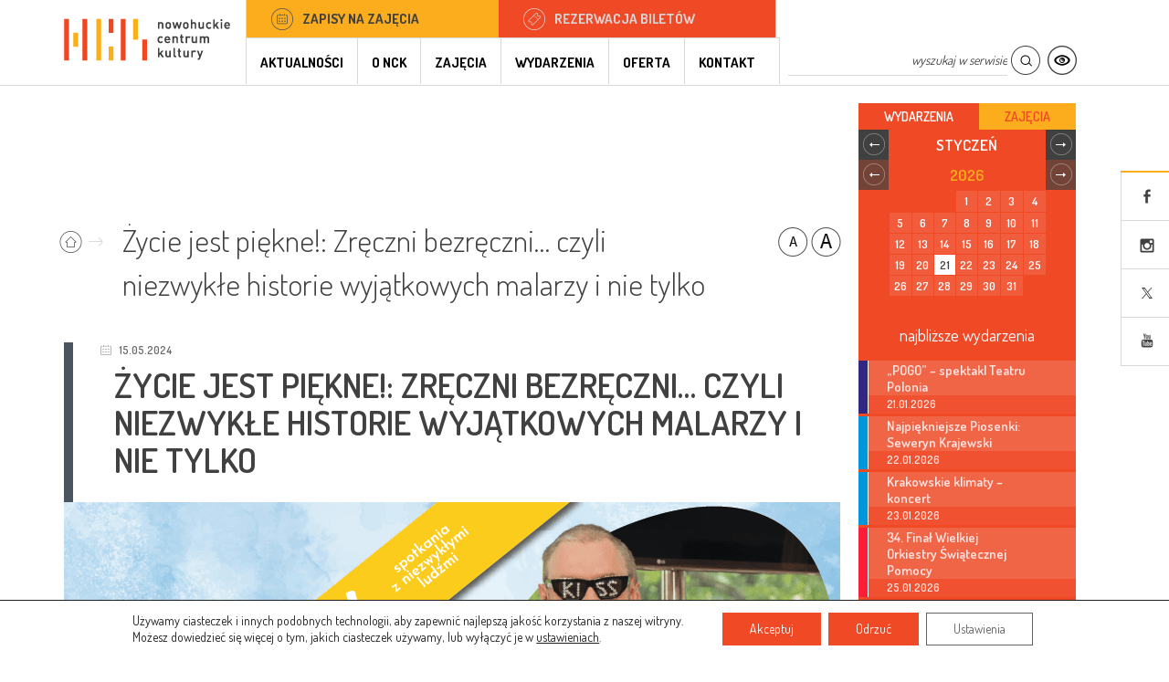

--- FILE ---
content_type: text/html; charset=UTF-8
request_url: https://nck.krakow.pl/zycie-jest-piekne-3/
body_size: 23827
content:
<!DOCTYPE HTML>
<html lang="pl-PL">
    <head>
        <meta charset="UTF-8" />
        <meta name="viewport" content="width=device-width, initial-scale=1.0">
        <meta http-equiv="X-UA-Compatible" content="IE=edge">
        <link href="https://nck.krakow.pl/wp-content/themes/ncktheme/static/images/favicon.ico?20151218" type="image/x-icon" rel="shortcut icon">

        <title>
                        Życie jest piękne!: Zręczni bezręczni... czyli niezwykłe historie wyjątkowych malarzy i nie tylko - Nowohuckie Centrum Kultury Kraków        </title>

        <link rel="profile" href="http://gmpg.org/xfn/11" />
        <link rel="pingback" href="https://nck.krakow.pl/xmlrpc.php" />
                        <!--[if lt IE 9]>
        <script src="https://nck.krakow.pl/wp-content/themes/ncktheme/static/js/html5.js" type="text/javascript"></script>
        <![endif]-->
        
        <meta name='robots' content='index, follow, max-image-preview:large, max-snippet:-1, max-video-preview:-1' />

	<!-- This site is optimized with the Yoast SEO plugin v19.12 - https://yoast.com/wordpress/plugins/seo/ -->
	<meta name="description" content="Gościem majowego spotkania cyklu Moniki Meleń będą między innymi: Stanisław Kmiecik, Martyna Gruca i Anna Krupa. Zobaczymy fragmenty filmów: „Film dla Stasia”, „Martynka” czy „Ania z piekielnika”, a po pokazach rozmowy z bohaterami. Możliwa licytacja obrazów, a także inne niespodzianki." />
	<link rel="canonical" href="https://nck.krakow.pl/zycie-jest-piekne-3/" />
	<meta property="og:locale" content="pl_PL" />
	<meta property="og:type" content="article" />
	<meta property="og:title" content="Życie jest piękne!: Zręczni bezręczni... czyli niezwykłe historie wyjątkowych malarzy i nie tylko" />
	<meta property="og:description" content="Gościem majowego spotkania cyklu Moniki Meleń będą między innymi: Stanisław Kmiecik, Martyna Gruca i Anna Krupa. Zobaczymy fragmenty filmów: „Film dla Stasia”, „Martynka” czy „Ania z piekielnika”, a po pokazach rozmowy z bohaterami. Możliwa licytacja obrazów, a także inne niespodzianki." />
	<meta property="og:url" content="https://nck.krakow.pl/zycie-jest-piekne-3/" />
	<meta property="og:site_name" content="Nowohuckie Centrum Kultury" />
	<meta property="article:publisher" content="http://www.facebook.com/ncknh" />
	<meta property="article:published_time" content="2024-05-06T10:17:39+00:00" />
	<meta property="article:modified_time" content="2024-05-20T10:46:05+00:00" />
	<meta property="og:image" content="https://nck.krakow.pl/wp-content/uploads/2024/04/zjp_www1200px.png" />
	<meta property="og:image:width" content="1200" />
	<meta property="og:image:height" content="628" />
	<meta property="og:image:type" content="image/png" />
	<meta name="author" content="Aleksandra Tarczydło" />
	<meta name="twitter:card" content="summary_large_image" />
	<meta name="twitter:title" content="Życie jest piękne!: Zręczni bezręczni... czyli niezwykłe historie wyjątkowych malarzy i nie tylko" />
	<meta name="twitter:description" content="Gościem majowego spotkania cyklu Moniki Meleń będą między innymi: Stanisław Kmiecik, Martyna Gruca i Anna Krupa. Zobaczymy fragmenty filmów: „Film dla Stasia”, „Martynka” czy „Ania z piekielnika”, a po pokazach rozmowy z bohaterami. Możliwa licytacja obrazów, a także inne niespodzianki." />
	<meta name="twitter:creator" content="@ncknh" />
	<meta name="twitter:site" content="@ncknh" />
	<meta name="twitter:label1" content="Napisane przez" />
	<meta name="twitter:data1" content="Aleksandra Tarczydło" />
	<meta name="twitter:label2" content="Szacowany czas czytania" />
	<meta name="twitter:data2" content="1 minuta" />
	<script type="application/ld+json" class="yoast-schema-graph">{"@context":"https://schema.org","@graph":[{"@type":"WebPage","@id":"https://nck.krakow.pl/zycie-jest-piekne-3/","url":"https://nck.krakow.pl/zycie-jest-piekne-3/","name":"Życie jest piękne!: Zręczni bezręczni... czyli niezwykłe historie wyjątkowych malarzy i nie tylko - Nowohuckie Centrum Kultury Kraków","isPartOf":{"@id":"https://nck.krakow.pl/#website"},"primaryImageOfPage":{"@id":"https://nck.krakow.pl/zycie-jest-piekne-3/#primaryimage"},"image":{"@id":"https://nck.krakow.pl/zycie-jest-piekne-3/#primaryimage"},"thumbnailUrl":"https://nck.krakow.pl/wp-content/uploads/2024/04/zjp_www850px.png","datePublished":"2024-05-06T10:17:39+00:00","dateModified":"2024-05-20T10:46:05+00:00","author":{"@id":"https://nck.krakow.pl/#/schema/person/94337982c6dab2a3a998afe41f00c89d"},"description":"Gościem majowego spotkania cyklu Moniki Meleń będą między innymi: Stanisław Kmiecik, Martyna Gruca i Anna Krupa. Zobaczymy fragmenty filmów: „Film dla Stasia”, „Martynka” czy „Ania z piekielnika”, a po pokazach rozmowy z bohaterami. Możliwa licytacja obrazów, a także inne niespodzianki.","breadcrumb":{"@id":"https://nck.krakow.pl/zycie-jest-piekne-3/#breadcrumb"},"inLanguage":"pl-PL","potentialAction":[{"@type":"ReadAction","target":["https://nck.krakow.pl/zycie-jest-piekne-3/"]}]},{"@type":"ImageObject","inLanguage":"pl-PL","@id":"https://nck.krakow.pl/zycie-jest-piekne-3/#primaryimage","url":"https://nck.krakow.pl/wp-content/uploads/2024/04/zjp_www850px.png","contentUrl":"https://nck.krakow.pl/wp-content/uploads/2024/04/zjp_www850px.png","width":850,"height":410},{"@type":"BreadcrumbList","@id":"https://nck.krakow.pl/zycie-jest-piekne-3/#breadcrumb","itemListElement":[{"@type":"ListItem","position":1,"name":"Strona główna","item":"https://nck.krakow.pl/"},{"@type":"ListItem","position":2,"name":"Wydarzenia","item":"https://nck.krakow.pl/wydarzenia/"},{"@type":"ListItem","position":3,"name":"Życie jest piękne!: Zręczni bezręczni&#8230; czyli niezwykłe historie wyjątkowych malarzy i nie tylko"}]},{"@type":"WebSite","@id":"https://nck.krakow.pl/#website","url":"https://nck.krakow.pl/","name":"Nowohuckie Centrum Kultury","description":"Nakręcamy kulturę - Nowohuckie Centrum Kultury","potentialAction":[{"@type":"SearchAction","target":{"@type":"EntryPoint","urlTemplate":"https://nck.krakow.pl/?s={search_term_string}"},"query-input":"required name=search_term_string"}],"inLanguage":"pl-PL"},{"@type":"Person","@id":"https://nck.krakow.pl/#/schema/person/94337982c6dab2a3a998afe41f00c89d","name":"Aleksandra Tarczydło","image":{"@type":"ImageObject","inLanguage":"pl-PL","@id":"https://nck.krakow.pl/#/schema/person/image/","url":"https://secure.gravatar.com/avatar/d8b615ee8b3cc2069ae663c5b89eec98?s=96&d=mm&r=g","contentUrl":"https://secure.gravatar.com/avatar/d8b615ee8b3cc2069ae663c5b89eec98?s=96&d=mm&r=g","caption":"Aleksandra Tarczydło"},"url":"https://nck.krakow.pl/author/aleksandra-tarczydlo/"}]}</script>
	<!-- / Yoast SEO plugin. -->


<link rel="alternate" type="application/rss+xml" title="Nowohuckie Centrum Kultury &raquo; Kanał z wpisami" href="https://nck.krakow.pl/feed/" />
<link rel="alternate" type="application/rss+xml" title="Nowohuckie Centrum Kultury &raquo; Kanał z komentarzami" href="https://nck.krakow.pl/comments/feed/" />
<script type="text/javascript">
/* <![CDATA[ */
window._wpemojiSettings = {"baseUrl":"https:\/\/s.w.org\/images\/core\/emoji\/15.0.3\/72x72\/","ext":".png","svgUrl":"https:\/\/s.w.org\/images\/core\/emoji\/15.0.3\/svg\/","svgExt":".svg","source":{"concatemoji":"https:\/\/nck.krakow.pl\/wp-includes\/js\/wp-emoji-release.min.js?ver=6.6.1"}};
/*! This file is auto-generated */
!function(i,n){var o,s,e;function c(e){try{var t={supportTests:e,timestamp:(new Date).valueOf()};sessionStorage.setItem(o,JSON.stringify(t))}catch(e){}}function p(e,t,n){e.clearRect(0,0,e.canvas.width,e.canvas.height),e.fillText(t,0,0);var t=new Uint32Array(e.getImageData(0,0,e.canvas.width,e.canvas.height).data),r=(e.clearRect(0,0,e.canvas.width,e.canvas.height),e.fillText(n,0,0),new Uint32Array(e.getImageData(0,0,e.canvas.width,e.canvas.height).data));return t.every(function(e,t){return e===r[t]})}function u(e,t,n){switch(t){case"flag":return n(e,"\ud83c\udff3\ufe0f\u200d\u26a7\ufe0f","\ud83c\udff3\ufe0f\u200b\u26a7\ufe0f")?!1:!n(e,"\ud83c\uddfa\ud83c\uddf3","\ud83c\uddfa\u200b\ud83c\uddf3")&&!n(e,"\ud83c\udff4\udb40\udc67\udb40\udc62\udb40\udc65\udb40\udc6e\udb40\udc67\udb40\udc7f","\ud83c\udff4\u200b\udb40\udc67\u200b\udb40\udc62\u200b\udb40\udc65\u200b\udb40\udc6e\u200b\udb40\udc67\u200b\udb40\udc7f");case"emoji":return!n(e,"\ud83d\udc26\u200d\u2b1b","\ud83d\udc26\u200b\u2b1b")}return!1}function f(e,t,n){var r="undefined"!=typeof WorkerGlobalScope&&self instanceof WorkerGlobalScope?new OffscreenCanvas(300,150):i.createElement("canvas"),a=r.getContext("2d",{willReadFrequently:!0}),o=(a.textBaseline="top",a.font="600 32px Arial",{});return e.forEach(function(e){o[e]=t(a,e,n)}),o}function t(e){var t=i.createElement("script");t.src=e,t.defer=!0,i.head.appendChild(t)}"undefined"!=typeof Promise&&(o="wpEmojiSettingsSupports",s=["flag","emoji"],n.supports={everything:!0,everythingExceptFlag:!0},e=new Promise(function(e){i.addEventListener("DOMContentLoaded",e,{once:!0})}),new Promise(function(t){var n=function(){try{var e=JSON.parse(sessionStorage.getItem(o));if("object"==typeof e&&"number"==typeof e.timestamp&&(new Date).valueOf()<e.timestamp+604800&&"object"==typeof e.supportTests)return e.supportTests}catch(e){}return null}();if(!n){if("undefined"!=typeof Worker&&"undefined"!=typeof OffscreenCanvas&&"undefined"!=typeof URL&&URL.createObjectURL&&"undefined"!=typeof Blob)try{var e="postMessage("+f.toString()+"("+[JSON.stringify(s),u.toString(),p.toString()].join(",")+"));",r=new Blob([e],{type:"text/javascript"}),a=new Worker(URL.createObjectURL(r),{name:"wpTestEmojiSupports"});return void(a.onmessage=function(e){c(n=e.data),a.terminate(),t(n)})}catch(e){}c(n=f(s,u,p))}t(n)}).then(function(e){for(var t in e)n.supports[t]=e[t],n.supports.everything=n.supports.everything&&n.supports[t],"flag"!==t&&(n.supports.everythingExceptFlag=n.supports.everythingExceptFlag&&n.supports[t]);n.supports.everythingExceptFlag=n.supports.everythingExceptFlag&&!n.supports.flag,n.DOMReady=!1,n.readyCallback=function(){n.DOMReady=!0}}).then(function(){return e}).then(function(){var e;n.supports.everything||(n.readyCallback(),(e=n.source||{}).concatemoji?t(e.concatemoji):e.wpemoji&&e.twemoji&&(t(e.twemoji),t(e.wpemoji)))}))}((window,document),window._wpemojiSettings);
/* ]]> */
</script>
<style id='wp-emoji-styles-inline-css' type='text/css'>

	img.wp-smiley, img.emoji {
		display: inline !important;
		border: none !important;
		box-shadow: none !important;
		height: 1em !important;
		width: 1em !important;
		margin: 0 0.07em !important;
		vertical-align: -0.1em !important;
		background: none !important;
		padding: 0 !important;
	}
</style>
<link rel='stylesheet' id='wp-block-library-css' href='https://nck.krakow.pl/wp-includes/css/dist/block-library/style.min.css?ver=6.6.1' type='text/css' media='all' />
<style id='classic-theme-styles-inline-css' type='text/css'>
/*! This file is auto-generated */
.wp-block-button__link{color:#fff;background-color:#32373c;border-radius:9999px;box-shadow:none;text-decoration:none;padding:calc(.667em + 2px) calc(1.333em + 2px);font-size:1.125em}.wp-block-file__button{background:#32373c;color:#fff;text-decoration:none}
</style>
<style id='global-styles-inline-css' type='text/css'>
:root{--wp--preset--aspect-ratio--square: 1;--wp--preset--aspect-ratio--4-3: 4/3;--wp--preset--aspect-ratio--3-4: 3/4;--wp--preset--aspect-ratio--3-2: 3/2;--wp--preset--aspect-ratio--2-3: 2/3;--wp--preset--aspect-ratio--16-9: 16/9;--wp--preset--aspect-ratio--9-16: 9/16;--wp--preset--color--black: #000000;--wp--preset--color--cyan-bluish-gray: #abb8c3;--wp--preset--color--white: #ffffff;--wp--preset--color--pale-pink: #f78da7;--wp--preset--color--vivid-red: #cf2e2e;--wp--preset--color--luminous-vivid-orange: #ff6900;--wp--preset--color--luminous-vivid-amber: #fcb900;--wp--preset--color--light-green-cyan: #7bdcb5;--wp--preset--color--vivid-green-cyan: #00d084;--wp--preset--color--pale-cyan-blue: #8ed1fc;--wp--preset--color--vivid-cyan-blue: #0693e3;--wp--preset--color--vivid-purple: #9b51e0;--wp--preset--gradient--vivid-cyan-blue-to-vivid-purple: linear-gradient(135deg,rgba(6,147,227,1) 0%,rgb(155,81,224) 100%);--wp--preset--gradient--light-green-cyan-to-vivid-green-cyan: linear-gradient(135deg,rgb(122,220,180) 0%,rgb(0,208,130) 100%);--wp--preset--gradient--luminous-vivid-amber-to-luminous-vivid-orange: linear-gradient(135deg,rgba(252,185,0,1) 0%,rgba(255,105,0,1) 100%);--wp--preset--gradient--luminous-vivid-orange-to-vivid-red: linear-gradient(135deg,rgba(255,105,0,1) 0%,rgb(207,46,46) 100%);--wp--preset--gradient--very-light-gray-to-cyan-bluish-gray: linear-gradient(135deg,rgb(238,238,238) 0%,rgb(169,184,195) 100%);--wp--preset--gradient--cool-to-warm-spectrum: linear-gradient(135deg,rgb(74,234,220) 0%,rgb(151,120,209) 20%,rgb(207,42,186) 40%,rgb(238,44,130) 60%,rgb(251,105,98) 80%,rgb(254,248,76) 100%);--wp--preset--gradient--blush-light-purple: linear-gradient(135deg,rgb(255,206,236) 0%,rgb(152,150,240) 100%);--wp--preset--gradient--blush-bordeaux: linear-gradient(135deg,rgb(254,205,165) 0%,rgb(254,45,45) 50%,rgb(107,0,62) 100%);--wp--preset--gradient--luminous-dusk: linear-gradient(135deg,rgb(255,203,112) 0%,rgb(199,81,192) 50%,rgb(65,88,208) 100%);--wp--preset--gradient--pale-ocean: linear-gradient(135deg,rgb(255,245,203) 0%,rgb(182,227,212) 50%,rgb(51,167,181) 100%);--wp--preset--gradient--electric-grass: linear-gradient(135deg,rgb(202,248,128) 0%,rgb(113,206,126) 100%);--wp--preset--gradient--midnight: linear-gradient(135deg,rgb(2,3,129) 0%,rgb(40,116,252) 100%);--wp--preset--font-size--small: 13px;--wp--preset--font-size--medium: 20px;--wp--preset--font-size--large: 36px;--wp--preset--font-size--x-large: 42px;--wp--preset--spacing--20: 0.44rem;--wp--preset--spacing--30: 0.67rem;--wp--preset--spacing--40: 1rem;--wp--preset--spacing--50: 1.5rem;--wp--preset--spacing--60: 2.25rem;--wp--preset--spacing--70: 3.38rem;--wp--preset--spacing--80: 5.06rem;--wp--preset--shadow--natural: 6px 6px 9px rgba(0, 0, 0, 0.2);--wp--preset--shadow--deep: 12px 12px 50px rgba(0, 0, 0, 0.4);--wp--preset--shadow--sharp: 6px 6px 0px rgba(0, 0, 0, 0.2);--wp--preset--shadow--outlined: 6px 6px 0px -3px rgba(255, 255, 255, 1), 6px 6px rgba(0, 0, 0, 1);--wp--preset--shadow--crisp: 6px 6px 0px rgba(0, 0, 0, 1);}:where(.is-layout-flex){gap: 0.5em;}:where(.is-layout-grid){gap: 0.5em;}body .is-layout-flex{display: flex;}.is-layout-flex{flex-wrap: wrap;align-items: center;}.is-layout-flex > :is(*, div){margin: 0;}body .is-layout-grid{display: grid;}.is-layout-grid > :is(*, div){margin: 0;}:where(.wp-block-columns.is-layout-flex){gap: 2em;}:where(.wp-block-columns.is-layout-grid){gap: 2em;}:where(.wp-block-post-template.is-layout-flex){gap: 1.25em;}:where(.wp-block-post-template.is-layout-grid){gap: 1.25em;}.has-black-color{color: var(--wp--preset--color--black) !important;}.has-cyan-bluish-gray-color{color: var(--wp--preset--color--cyan-bluish-gray) !important;}.has-white-color{color: var(--wp--preset--color--white) !important;}.has-pale-pink-color{color: var(--wp--preset--color--pale-pink) !important;}.has-vivid-red-color{color: var(--wp--preset--color--vivid-red) !important;}.has-luminous-vivid-orange-color{color: var(--wp--preset--color--luminous-vivid-orange) !important;}.has-luminous-vivid-amber-color{color: var(--wp--preset--color--luminous-vivid-amber) !important;}.has-light-green-cyan-color{color: var(--wp--preset--color--light-green-cyan) !important;}.has-vivid-green-cyan-color{color: var(--wp--preset--color--vivid-green-cyan) !important;}.has-pale-cyan-blue-color{color: var(--wp--preset--color--pale-cyan-blue) !important;}.has-vivid-cyan-blue-color{color: var(--wp--preset--color--vivid-cyan-blue) !important;}.has-vivid-purple-color{color: var(--wp--preset--color--vivid-purple) !important;}.has-black-background-color{background-color: var(--wp--preset--color--black) !important;}.has-cyan-bluish-gray-background-color{background-color: var(--wp--preset--color--cyan-bluish-gray) !important;}.has-white-background-color{background-color: var(--wp--preset--color--white) !important;}.has-pale-pink-background-color{background-color: var(--wp--preset--color--pale-pink) !important;}.has-vivid-red-background-color{background-color: var(--wp--preset--color--vivid-red) !important;}.has-luminous-vivid-orange-background-color{background-color: var(--wp--preset--color--luminous-vivid-orange) !important;}.has-luminous-vivid-amber-background-color{background-color: var(--wp--preset--color--luminous-vivid-amber) !important;}.has-light-green-cyan-background-color{background-color: var(--wp--preset--color--light-green-cyan) !important;}.has-vivid-green-cyan-background-color{background-color: var(--wp--preset--color--vivid-green-cyan) !important;}.has-pale-cyan-blue-background-color{background-color: var(--wp--preset--color--pale-cyan-blue) !important;}.has-vivid-cyan-blue-background-color{background-color: var(--wp--preset--color--vivid-cyan-blue) !important;}.has-vivid-purple-background-color{background-color: var(--wp--preset--color--vivid-purple) !important;}.has-black-border-color{border-color: var(--wp--preset--color--black) !important;}.has-cyan-bluish-gray-border-color{border-color: var(--wp--preset--color--cyan-bluish-gray) !important;}.has-white-border-color{border-color: var(--wp--preset--color--white) !important;}.has-pale-pink-border-color{border-color: var(--wp--preset--color--pale-pink) !important;}.has-vivid-red-border-color{border-color: var(--wp--preset--color--vivid-red) !important;}.has-luminous-vivid-orange-border-color{border-color: var(--wp--preset--color--luminous-vivid-orange) !important;}.has-luminous-vivid-amber-border-color{border-color: var(--wp--preset--color--luminous-vivid-amber) !important;}.has-light-green-cyan-border-color{border-color: var(--wp--preset--color--light-green-cyan) !important;}.has-vivid-green-cyan-border-color{border-color: var(--wp--preset--color--vivid-green-cyan) !important;}.has-pale-cyan-blue-border-color{border-color: var(--wp--preset--color--pale-cyan-blue) !important;}.has-vivid-cyan-blue-border-color{border-color: var(--wp--preset--color--vivid-cyan-blue) !important;}.has-vivid-purple-border-color{border-color: var(--wp--preset--color--vivid-purple) !important;}.has-vivid-cyan-blue-to-vivid-purple-gradient-background{background: var(--wp--preset--gradient--vivid-cyan-blue-to-vivid-purple) !important;}.has-light-green-cyan-to-vivid-green-cyan-gradient-background{background: var(--wp--preset--gradient--light-green-cyan-to-vivid-green-cyan) !important;}.has-luminous-vivid-amber-to-luminous-vivid-orange-gradient-background{background: var(--wp--preset--gradient--luminous-vivid-amber-to-luminous-vivid-orange) !important;}.has-luminous-vivid-orange-to-vivid-red-gradient-background{background: var(--wp--preset--gradient--luminous-vivid-orange-to-vivid-red) !important;}.has-very-light-gray-to-cyan-bluish-gray-gradient-background{background: var(--wp--preset--gradient--very-light-gray-to-cyan-bluish-gray) !important;}.has-cool-to-warm-spectrum-gradient-background{background: var(--wp--preset--gradient--cool-to-warm-spectrum) !important;}.has-blush-light-purple-gradient-background{background: var(--wp--preset--gradient--blush-light-purple) !important;}.has-blush-bordeaux-gradient-background{background: var(--wp--preset--gradient--blush-bordeaux) !important;}.has-luminous-dusk-gradient-background{background: var(--wp--preset--gradient--luminous-dusk) !important;}.has-pale-ocean-gradient-background{background: var(--wp--preset--gradient--pale-ocean) !important;}.has-electric-grass-gradient-background{background: var(--wp--preset--gradient--electric-grass) !important;}.has-midnight-gradient-background{background: var(--wp--preset--gradient--midnight) !important;}.has-small-font-size{font-size: var(--wp--preset--font-size--small) !important;}.has-medium-font-size{font-size: var(--wp--preset--font-size--medium) !important;}.has-large-font-size{font-size: var(--wp--preset--font-size--large) !important;}.has-x-large-font-size{font-size: var(--wp--preset--font-size--x-large) !important;}
:where(.wp-block-post-template.is-layout-flex){gap: 1.25em;}:where(.wp-block-post-template.is-layout-grid){gap: 1.25em;}
:where(.wp-block-columns.is-layout-flex){gap: 2em;}:where(.wp-block-columns.is-layout-grid){gap: 2em;}
:root :where(.wp-block-pullquote){font-size: 1.5em;line-height: 1.6;}
</style>
<link rel='stylesheet' id='contact-form-7-css' href='https://nck.krakow.pl/wp-content/plugins/contact-form-7/includes/css/styles.css?ver=5.7.1' type='text/css' media='all' />
<link rel='stylesheet' id='mailerlite_forms.css-css' href='https://nck.krakow.pl/wp-content/plugins/official-mailerlite-sign-up-forms/assets/css/mailerlite_forms.css?ver=1.7.13' type='text/css' media='all' />
<link rel='stylesheet' id='stylesheet-css' href='https://nck.krakow.pl/wp-content/themes/ncktheme/static/css/stylesheet.css?ver=6.6.1' type='text/css' media='all' />
<link rel='stylesheet' id='stylesheet-calendar-css' href='https://nck.krakow.pl/wp-content/themes/ncktheme/static/css/fullcalendar.min.css?ver=6.6.1' type='text/css' media='all' />
<link rel='stylesheet' id='nextgen_widgets_style-css' href='https://nck.krakow.pl/wp-content/plugins/nextgen-gallery/products/photocrati_nextgen/modules/widget/static/widgets.css?ver=3.11' type='text/css' media='all' />
<link rel='stylesheet' id='nextgen_basic_thumbnails_style-css' href='https://nck.krakow.pl/wp-content/plugins/nextgen-gallery/products/photocrati_nextgen/modules/nextgen_basic_gallery/static/thumbnails/nextgen_basic_thumbnails.css?ver=3.11' type='text/css' media='all' />
<link rel='stylesheet' id='nextgen_basic_slideshow_style-css' href='https://nck.krakow.pl/wp-content/plugins/nextgen-gallery/products/photocrati_nextgen/modules/nextgen_basic_gallery/static/slideshow/ngg_basic_slideshow.css?ver=3.11' type='text/css' media='all' />
<link rel='stylesheet' id='moove_gdpr_frontend-css' href='https://nck.krakow.pl/wp-content/plugins/gdpr-cookie-compliance/dist/styles/gdpr-main-nf.css?ver=4.10.6' type='text/css' media='all' />
<style id='moove_gdpr_frontend-inline-css' type='text/css'>
				#moove_gdpr_cookie_modal .moove-gdpr-modal-content .moove-gdpr-tab-main h3.tab-title, 
				#moove_gdpr_cookie_modal .moove-gdpr-modal-content .moove-gdpr-tab-main span.tab-title,
				#moove_gdpr_cookie_modal .moove-gdpr-modal-content .moove-gdpr-modal-left-content #moove-gdpr-menu li a, 
				#moove_gdpr_cookie_modal .moove-gdpr-modal-content .moove-gdpr-modal-left-content #moove-gdpr-menu li button,
				#moove_gdpr_cookie_modal .moove-gdpr-modal-content .moove-gdpr-modal-left-content .moove-gdpr-branding-cnt a,
				#moove_gdpr_cookie_modal .moove-gdpr-modal-content .moove-gdpr-modal-footer-content .moove-gdpr-button-holder a.mgbutton, 
				#moove_gdpr_cookie_modal .moove-gdpr-modal-content .moove-gdpr-modal-footer-content .moove-gdpr-button-holder button.mgbutton,
				#moove_gdpr_cookie_modal .cookie-switch .cookie-slider:after, 
				#moove_gdpr_cookie_modal .cookie-switch .slider:after, 
				#moove_gdpr_cookie_modal .switch .cookie-slider:after, 
				#moove_gdpr_cookie_modal .switch .slider:after,
				#moove_gdpr_cookie_info_bar .moove-gdpr-info-bar-container .moove-gdpr-info-bar-content p, 
				#moove_gdpr_cookie_info_bar .moove-gdpr-info-bar-container .moove-gdpr-info-bar-content p a,
				#moove_gdpr_cookie_info_bar .moove-gdpr-info-bar-container .moove-gdpr-info-bar-content a.mgbutton, 
				#moove_gdpr_cookie_info_bar .moove-gdpr-info-bar-container .moove-gdpr-info-bar-content button.mgbutton,
				#moove_gdpr_cookie_modal .moove-gdpr-modal-content .moove-gdpr-tab-main .moove-gdpr-tab-main-content h1, 
				#moove_gdpr_cookie_modal .moove-gdpr-modal-content .moove-gdpr-tab-main .moove-gdpr-tab-main-content h2, 
				#moove_gdpr_cookie_modal .moove-gdpr-modal-content .moove-gdpr-tab-main .moove-gdpr-tab-main-content h3, 
				#moove_gdpr_cookie_modal .moove-gdpr-modal-content .moove-gdpr-tab-main .moove-gdpr-tab-main-content h4, 
				#moove_gdpr_cookie_modal .moove-gdpr-modal-content .moove-gdpr-tab-main .moove-gdpr-tab-main-content h5, 
				#moove_gdpr_cookie_modal .moove-gdpr-modal-content .moove-gdpr-tab-main .moove-gdpr-tab-main-content h6,
				#moove_gdpr_cookie_modal .moove-gdpr-modal-content.moove_gdpr_modal_theme_v2 .moove-gdpr-modal-title .tab-title,
				#moove_gdpr_cookie_modal .moove-gdpr-modal-content.moove_gdpr_modal_theme_v2 .moove-gdpr-tab-main h3.tab-title, 
				#moove_gdpr_cookie_modal .moove-gdpr-modal-content.moove_gdpr_modal_theme_v2 .moove-gdpr-tab-main span.tab-title,
				#moove_gdpr_cookie_modal .moove-gdpr-modal-content.moove_gdpr_modal_theme_v2 .moove-gdpr-branding-cnt a {
				 	font-weight: inherit				}
			#moove_gdpr_cookie_modal,#moove_gdpr_cookie_info_bar,.gdpr_cookie_settings_shortcode_content{font-family:inherit}#moove_gdpr_save_popup_settings_button{background-color:#373737;color:#fff}#moove_gdpr_save_popup_settings_button:hover{background-color:#000}#moove_gdpr_cookie_info_bar .moove-gdpr-info-bar-container .moove-gdpr-info-bar-content a.mgbutton,#moove_gdpr_cookie_info_bar .moove-gdpr-info-bar-container .moove-gdpr-info-bar-content button.mgbutton{background-color:#ef4926}#moove_gdpr_cookie_modal .moove-gdpr-modal-content .moove-gdpr-modal-footer-content .moove-gdpr-button-holder a.mgbutton,#moove_gdpr_cookie_modal .moove-gdpr-modal-content .moove-gdpr-modal-footer-content .moove-gdpr-button-holder button.mgbutton,.gdpr_cookie_settings_shortcode_content .gdpr-shr-button.button-green{background-color:#ef4926;border-color:#ef4926}#moove_gdpr_cookie_modal .moove-gdpr-modal-content .moove-gdpr-modal-footer-content .moove-gdpr-button-holder a.mgbutton:hover,#moove_gdpr_cookie_modal .moove-gdpr-modal-content .moove-gdpr-modal-footer-content .moove-gdpr-button-holder button.mgbutton:hover,.gdpr_cookie_settings_shortcode_content .gdpr-shr-button.button-green:hover{background-color:#fff;color:#ef4926}#moove_gdpr_cookie_modal .moove-gdpr-modal-content .moove-gdpr-modal-close i,#moove_gdpr_cookie_modal .moove-gdpr-modal-content .moove-gdpr-modal-close span.gdpr-icon{background-color:#ef4926;border:1px solid #ef4926}#moove_gdpr_cookie_info_bar span.change-settings-button.focus-g,#moove_gdpr_cookie_info_bar span.change-settings-button:focus{-webkit-box-shadow:0 0 1px 3px #ef4926;-moz-box-shadow:0 0 1px 3px #ef4926;box-shadow:0 0 1px 3px #ef4926}#moove_gdpr_cookie_modal .moove-gdpr-modal-content .moove-gdpr-modal-close i:hover,#moove_gdpr_cookie_modal .moove-gdpr-modal-content .moove-gdpr-modal-close span.gdpr-icon:hover,#moove_gdpr_cookie_info_bar span[data-href]>u.change-settings-button{color:#ef4926}#moove_gdpr_cookie_modal .moove-gdpr-modal-content .moove-gdpr-modal-left-content #moove-gdpr-menu li.menu-item-selected a span.gdpr-icon,#moove_gdpr_cookie_modal .moove-gdpr-modal-content .moove-gdpr-modal-left-content #moove-gdpr-menu li.menu-item-selected button span.gdpr-icon{color:inherit}#moove_gdpr_cookie_modal .moove-gdpr-modal-content .moove-gdpr-modal-left-content #moove-gdpr-menu li a span.gdpr-icon,#moove_gdpr_cookie_modal .moove-gdpr-modal-content .moove-gdpr-modal-left-content #moove-gdpr-menu li button span.gdpr-icon{color:inherit}#moove_gdpr_cookie_modal .gdpr-acc-link{line-height:0;font-size:0;color:transparent;position:absolute}#moove_gdpr_cookie_modal .moove-gdpr-modal-content .moove-gdpr-modal-close:hover i,#moove_gdpr_cookie_modal .moove-gdpr-modal-content .moove-gdpr-modal-left-content #moove-gdpr-menu li a,#moove_gdpr_cookie_modal .moove-gdpr-modal-content .moove-gdpr-modal-left-content #moove-gdpr-menu li button,#moove_gdpr_cookie_modal .moove-gdpr-modal-content .moove-gdpr-modal-left-content #moove-gdpr-menu li button i,#moove_gdpr_cookie_modal .moove-gdpr-modal-content .moove-gdpr-modal-left-content #moove-gdpr-menu li a i,#moove_gdpr_cookie_modal .moove-gdpr-modal-content .moove-gdpr-tab-main .moove-gdpr-tab-main-content a:hover,#moove_gdpr_cookie_info_bar.moove-gdpr-dark-scheme .moove-gdpr-info-bar-container .moove-gdpr-info-bar-content a.mgbutton:hover,#moove_gdpr_cookie_info_bar.moove-gdpr-dark-scheme .moove-gdpr-info-bar-container .moove-gdpr-info-bar-content button.mgbutton:hover,#moove_gdpr_cookie_info_bar.moove-gdpr-dark-scheme .moove-gdpr-info-bar-container .moove-gdpr-info-bar-content a:hover,#moove_gdpr_cookie_info_bar.moove-gdpr-dark-scheme .moove-gdpr-info-bar-container .moove-gdpr-info-bar-content button:hover,#moove_gdpr_cookie_info_bar.moove-gdpr-dark-scheme .moove-gdpr-info-bar-container .moove-gdpr-info-bar-content span.change-settings-button:hover,#moove_gdpr_cookie_info_bar.moove-gdpr-dark-scheme .moove-gdpr-info-bar-container .moove-gdpr-info-bar-content u.change-settings-button:hover,#moove_gdpr_cookie_info_bar span[data-href]>u.change-settings-button,#moove_gdpr_cookie_info_bar.moove-gdpr-dark-scheme .moove-gdpr-info-bar-container .moove-gdpr-info-bar-content a.mgbutton.focus-g,#moove_gdpr_cookie_info_bar.moove-gdpr-dark-scheme .moove-gdpr-info-bar-container .moove-gdpr-info-bar-content button.mgbutton.focus-g,#moove_gdpr_cookie_info_bar.moove-gdpr-dark-scheme .moove-gdpr-info-bar-container .moove-gdpr-info-bar-content a.focus-g,#moove_gdpr_cookie_info_bar.moove-gdpr-dark-scheme .moove-gdpr-info-bar-container .moove-gdpr-info-bar-content button.focus-g,#moove_gdpr_cookie_info_bar.moove-gdpr-dark-scheme .moove-gdpr-info-bar-container .moove-gdpr-info-bar-content a.mgbutton:focus,#moove_gdpr_cookie_info_bar.moove-gdpr-dark-scheme .moove-gdpr-info-bar-container .moove-gdpr-info-bar-content button.mgbutton:focus,#moove_gdpr_cookie_info_bar.moove-gdpr-dark-scheme .moove-gdpr-info-bar-container .moove-gdpr-info-bar-content a:focus,#moove_gdpr_cookie_info_bar.moove-gdpr-dark-scheme .moove-gdpr-info-bar-container .moove-gdpr-info-bar-content button:focus,#moove_gdpr_cookie_info_bar.moove-gdpr-dark-scheme .moove-gdpr-info-bar-container .moove-gdpr-info-bar-content span.change-settings-button.focus-g,span.change-settings-button:focus,#moove_gdpr_cookie_info_bar.moove-gdpr-dark-scheme .moove-gdpr-info-bar-container .moove-gdpr-info-bar-content u.change-settings-button.focus-g,#moove_gdpr_cookie_info_bar.moove-gdpr-dark-scheme .moove-gdpr-info-bar-container .moove-gdpr-info-bar-content u.change-settings-button:focus{color:#ef4926}#moove_gdpr_cookie_modal.gdpr_lightbox-hide{display:none}#moove_gdpr_cookie_info_bar .moove-gdpr-info-bar-container .moove-gdpr-info-bar-content a.mgbutton,#moove_gdpr_cookie_info_bar .moove-gdpr-info-bar-container .moove-gdpr-info-bar-content button.mgbutton,#moove_gdpr_cookie_modal .moove-gdpr-modal-content .moove-gdpr-modal-footer-content .moove-gdpr-button-holder a.mgbutton,#moove_gdpr_cookie_modal .moove-gdpr-modal-content .moove-gdpr-modal-footer-content .moove-gdpr-button-holder button.mgbutton,.gdpr-shr-button,#moove_gdpr_cookie_info_bar .moove-gdpr-infobar-close-btn{border-radius:0}
</style>
<script type="text/javascript" src="https://nck.krakow.pl/wp-includes/js/jquery/jquery.min.js?ver=3.7.1" id="jquery-core-js"></script>
<script type="text/javascript" src="https://nck.krakow.pl/wp-includes/js/jquery/jquery-migrate.min.js?ver=3.4.1" id="jquery-migrate-js"></script>
<script type="text/javascript" src="//nck.krakow.pl/wp-content/plugins/revslider/sr6/assets/js/rbtools.min.js?ver=6.7.15" async id="tp-tools-js"></script>
<script type="text/javascript" src="//nck.krakow.pl/wp-content/plugins/revslider/sr6/assets/js/rs6.min.js?ver=6.7.15" async id="revmin-js"></script>
<link rel="https://api.w.org/" href="https://nck.krakow.pl/wp-json/" /><link rel="alternate" title="JSON" type="application/json" href="https://nck.krakow.pl/wp-json/wp/v2/posts/60537" /><link rel="EditURI" type="application/rsd+xml" title="RSD" href="https://nck.krakow.pl/xmlrpc.php?rsd" />
<meta name="generator" content="WordPress 6.6.1" />
<link rel='shortlink' href='https://nck.krakow.pl/?p=60537' />
<link rel="alternate" title="oEmbed (JSON)" type="application/json+oembed" href="https://nck.krakow.pl/wp-json/oembed/1.0/embed?url=https%3A%2F%2Fnck.krakow.pl%2Fzycie-jest-piekne-3%2F" />
<link rel="alternate" title="oEmbed (XML)" type="text/xml+oembed" href="https://nck.krakow.pl/wp-json/oembed/1.0/embed?url=https%3A%2F%2Fnck.krakow.pl%2Fzycie-jest-piekne-3%2F&#038;format=xml" />
        <!-- MailerLite Universal -->
        <script>
            (function(w,d,e,u,f,l,n){w[f]=w[f]||function(){(w[f].q=w[f].q||[])
                .push(arguments);},l=d.createElement(e),l.async=1,l.src=u,
                n=d.getElementsByTagName(e)[0],n.parentNode.insertBefore(l,n);})
            (window,document,'script','https://assets.mailerlite.com/js/universal.js','ml');
            ml('account', '1264103');
            ml('enablePopups', false);
        </script>
        <!-- End MailerLite Universal -->
        <meta name="generator" content="Powered by Slider Revolution 6.7.15 - responsive, Mobile-Friendly Slider Plugin for WordPress with comfortable drag and drop interface." />
<script>function setREVStartSize(e){
			//window.requestAnimationFrame(function() {
				window.RSIW = window.RSIW===undefined ? window.innerWidth : window.RSIW;
				window.RSIH = window.RSIH===undefined ? window.innerHeight : window.RSIH;
				try {
					var pw = document.getElementById(e.c).parentNode.offsetWidth,
						newh;
					pw = pw===0 || isNaN(pw) || (e.l=="fullwidth" || e.layout=="fullwidth") ? window.RSIW : pw;
					e.tabw = e.tabw===undefined ? 0 : parseInt(e.tabw);
					e.thumbw = e.thumbw===undefined ? 0 : parseInt(e.thumbw);
					e.tabh = e.tabh===undefined ? 0 : parseInt(e.tabh);
					e.thumbh = e.thumbh===undefined ? 0 : parseInt(e.thumbh);
					e.tabhide = e.tabhide===undefined ? 0 : parseInt(e.tabhide);
					e.thumbhide = e.thumbhide===undefined ? 0 : parseInt(e.thumbhide);
					e.mh = e.mh===undefined || e.mh=="" || e.mh==="auto" ? 0 : parseInt(e.mh,0);
					if(e.layout==="fullscreen" || e.l==="fullscreen")
						newh = Math.max(e.mh,window.RSIH);
					else{
						e.gw = Array.isArray(e.gw) ? e.gw : [e.gw];
						for (var i in e.rl) if (e.gw[i]===undefined || e.gw[i]===0) e.gw[i] = e.gw[i-1];
						e.gh = e.el===undefined || e.el==="" || (Array.isArray(e.el) && e.el.length==0)? e.gh : e.el;
						e.gh = Array.isArray(e.gh) ? e.gh : [e.gh];
						for (var i in e.rl) if (e.gh[i]===undefined || e.gh[i]===0) e.gh[i] = e.gh[i-1];
											
						var nl = new Array(e.rl.length),
							ix = 0,
							sl;
						e.tabw = e.tabhide>=pw ? 0 : e.tabw;
						e.thumbw = e.thumbhide>=pw ? 0 : e.thumbw;
						e.tabh = e.tabhide>=pw ? 0 : e.tabh;
						e.thumbh = e.thumbhide>=pw ? 0 : e.thumbh;
						for (var i in e.rl) nl[i] = e.rl[i]<window.RSIW ? 0 : e.rl[i];
						sl = nl[0];
						for (var i in nl) if (sl>nl[i] && nl[i]>0) { sl = nl[i]; ix=i;}
						var m = pw>(e.gw[ix]+e.tabw+e.thumbw) ? 1 : (pw-(e.tabw+e.thumbw)) / (e.gw[ix]);
						newh =  (e.gh[ix] * m) + (e.tabh + e.thumbh);
					}
					var el = document.getElementById(e.c);
					if (el!==null && el) el.style.height = newh+"px";
					el = document.getElementById(e.c+"_wrapper");
					if (el!==null && el) {
						el.style.height = newh+"px";
						el.style.display = "block";
					}
				} catch(e){
					console.log("Failure at Presize of Slider:" + e)
				}
			//});
		  };</script>
		<style type="text/css" id="wp-custom-css">
			/*
You can add your own CSS here.

Click the help icon above to learn more.
*/

.single #nck-content .nck-news-content .regulamin .blockquote-inner {
	border-left: 1px solid #d6d5d5;
    padding-left: 23px;  
}
.single #nck-content .nck-news-content .regulamin{
    background: url("https://nck.krakow.pl/wp-content/themes/ncktheme/static/images/regulamin_.png") no-repeat 0 0;
}

.single #nck-content .nck-news-content .regulamin .btn-special {
    background: #fff;
    border: 1px solid #d8d8d8;
    color: #404040;
    font-size: 11px;
    font-family: dosisbold;
    padding: 0 8px;
    line-height: 20px;
    background: url(../images/autor-more.jpg) no-repeat 2px -23px;
    width: 116px;
    height: 26px;
    vertical-align: top;
}

.single #nck-content .nck-news-content .regulamin .menu-text {
    font-family: dosissemibold;
    margin-right: 15px;
    vertical-align: top;
}





#nck-content .nck-news-content .blockquote-inner {
	border-left: 1px solid #d6d5d5;
    padding-left: 23px;  
}

#nck-content .nck-news-content .regulamin {

}

.page-template-page_regulamin #nck-content .nck-news-content .btn-special {
    background: #fff;
    border: 1px solid #d8d8d8;
    color: #404040;
    font-size: 11px;
    font-family: dosisbold;
    padding: 0 8px;
    line-height: 4px;
    background: url(../images/autor-more.jpg) no-repeat 2px -23px;
    width: 116px;
    height: 26px;
    vertical-align: top;
}


#nck-content .nck-news-content .menu-text {
    font-family: dosissemibold;
    margin-right: 15px;
    vertical-align: top;
}

.regulamin.no_border {
border:none;
}

.regulamin.no_border.regulaminy {
border:none;
background:none !important;
padding:0;
}
#nck-content .nck-news-content 
 .regulamin.no_border.regulaminy .blockquote-inner {
padding:0;
border:none;

}

/*
body {
    -webkit-filter: grayscale(100%);
    -moz-filter: grayscale(100%);
    -ms-filter: grayscale(100%);
    -o-filter: grayscale(100%);
    filter: grayscale(100%);
    filter: gray;
}*/

#nck-content .nck-sidebar .sidebar-messages ul li p {
	margin-left:30px;
}

#nck-content .nck-sidebar .sidebar-messages ul li {
    list-style-type: none;
    background: url(https://nck.krakow.pl/wp-content/themes/ncktheme/static/images/img_sprite.png) no-repeat -234px -857px !important;
}

#nck-content #breadcrumbs span span:first-child,
#nck-content #breadcrumbs span.breadcrumb_last
{
	display:inline-block;
}

#nck-content #breadcrumbs span span {
	display:none;
}

#nck-content #breadcrumbs > span {
	display: block;
  width: 100%;
}


.single #nck-content #breadcrumbs span span:first-child {
	vertical-align: top;
}

.single #nck-content #breadcrumbs span.breadcrumb_last {
	max-width: 88%;
}

.single #nck-content #breadcrumbs {
    width: 92%;
    margin: 0;
}

.single #nck-content .breadcrumb {
    padding: 0 !important;
}

.mailerlite-form .mailerlite-form-field label {display:none !important;}

body input, body .form-control {
	background:none !important;
	width:80%;
	padding:4px 0;
	border: 1px solid #fbad1e;
}

.mailerlite-subscribe-submit {
    background: none;
    border: solid 1px #fff;
    padding: 2px 20px;
    font-size: 15px;
}		</style>
				
<!-- Google Tag Manager -->
<script>(function(w,d,s,l,i){w[l]=w[l]||[];w[l].push({'gtm.start':
new Date().getTime(),event:'gtm.js'});var f=d.getElementsByTagName(s)[0],
j=d.createElement(s),dl=l!='dataLayer'?'&l='+l:'';j.async=true;j.src=
'https://www.googletagmanager.com/gtm.js?id='+i+dl;f.parentNode.insertBefore(j,f);
})(window,document,'script','dataLayer','GTM-WQKBVDS');</script>
<!-- End Google Tag Manager -->

<!-- Google tag (gtag.js) -->
<script async src="https://www.googletagmanager.com/gtag/js?id=G-5WLYFDNLJ3"></script>
<script>
  window.dataLayer = window.dataLayer || [];
  function gtag(){dataLayer.push(arguments);}
  gtag('js', new Date());

  gtag('config', 'G-5WLYFDNLJ3');
</script>
<script>
  (function(i,s,o,g,r,a,m){i['GoogleAnalyticsObject']=r;i[r]=i[r]||function(){
  (i[r].q=i[r].q||[]).push(arguments)},i[r].l=1*new Date();a=s.createElement(o),
  m=s.getElementsByTagName(o)[0];a.async=1;a.src=g;m.parentNode.insertBefore(a,m)
  })(window,document,'script','//www.google-analytics.com/analytics.js','ga');
  ga('create', 'UA-55947877-1', 'auto');
  ga('send', 'pageview');
</script>        
    </head>

    <body
    class="post-template-default single single-post postid-60537 single-format-standard not-front"        >
<!-- Google Tag Manager (noscript) -->
<noscript><iframe src="https://www.googletagmanager.com/ns.html?id=GTM-WQKBVDS"
height="0" width="0" style="display:none;visibility:hidden"></iframe></noscript>
<!-- End Google Tag Manager (noscript) -->

        <div id="fb-root"></div>

        <script>(function (d, s, id) {
                var js, fjs = d.getElementsByTagName(s)[0];
                if (d.getElementById(id))
                    return;
                js = d.createElement(s);
                js.id = id;
                js.async = true;
                js.src = "//connect.facebook.net/pl_PL/sdk.js#xfbml=1&version=v2.4";
                fjs.parentNode.insertBefore(js, fjs);
            }(document, 'script', 'facebook-jssdk'));</script>

        <div id="wrap">

            <header class="header">
                <div class="nck-header navbar-fixed-top">
                    <div class="container">
                        <h1 class="logo col-md-2">
                            <a href="https://nck.krakow.pl/">
                                <img alt="NCK" src="https://nck.krakow.pl/wp-content/themes/ncktheme/static/images/logo.png" class="img-responsive"/>
                            </a>
                        </h1>

                        <div class="nck-menu-top col-md-10 hidden-xs hidden-sm">
                            <ul class="nav nav-pills">
                                <li role="presentation" class="activities-sign-in"><a href="https://www.strefazajec.pl/company/NCK-id276.html">Zapisy na zajęcia</a></li>
                                <li role="presentation" class="ticket"><a href="https://nck.krakow.pl/rezerwacja-biletow-2/">Rezerwacja biletów</a></li>
                            </ul>

                            <nav class="navbar navbar-nck">
                                <div class="navbar-header">
                                    <button type="button" class="navbar-toggle collapsed" data-toggle="collapse" data-target="#nck-menu" aria-expanded="false">
                                        <span class="sr-only">Toggle navigation</span>
                                        <span class="icon-bar"></span>
                                        <span class="icon-bar"></span>
                                        <span class="icon-bar"></span>
                                    </button>
                                </div>

                                <div class="collapse navbar-collapse" id="nck-menu">

                                    <ul id="menu-nck-menu" class="nav navbar-nav"><li id="menu-item-6" class="menu-item menu-item-type-taxonomy menu-item-object-category menu-item-6"><a title="Aktualności" href="https://nck.krakow.pl/aktualnosci/">Aktualności</a></li>
<li id="menu-item-15" class="menu-item menu-item-type-post_type menu-item-object-page menu-item-has-children menu-item-15 dropdown"><a title="O NCK" href="#" data-toggle="dropdown" class="dropdown-toggle" aria-haspopup="true">O NCK <!--span class="caret"></span--></a>
<ul role="menu" class=" dropdown-menu">
	<li id="menu-item-23273" class="menu-item menu-item-type-post_type menu-item-object-page menu-item-23273"><a title="NCK w pigułce" href="https://nck.krakow.pl/o-nck/nck-w-pigulce/">NCK w pigułce</a></li>
	<li id="menu-item-10181" class="menu-item menu-item-type-post_type menu-item-object-page menu-item-10181"><a title="Misja" href="https://nck.krakow.pl/o-nck/misja/">Misja</a></li>
	<li id="menu-item-23297" class="menu-item menu-item-type-post_type menu-item-object-page menu-item-23297"><a title="Nasze festiwale" href="https://nck.krakow.pl/o-nck/nasze-festiwale/">Nasze festiwale</a></li>
	<li id="menu-item-23288" class="menu-item menu-item-type-post_type menu-item-object-page menu-item-23288"><a title="Nasze marki" href="https://nck.krakow.pl/o-nck/nasze-marki/">Nasze marki</a></li>
	<li id="menu-item-23265" class="menu-item menu-item-type-post_type menu-item-object-page menu-item-23265"><a title="Nasze zespoły" href="https://nck.krakow.pl/o-nck/nasze-zespoly-artystyczne/">Nasze zespoły</a></li>
	<li id="menu-item-32002" class="menu-item menu-item-type-post_type menu-item-object-page menu-item-32002"><a title="Scena NCK" href="https://nck.krakow.pl/o-nck/scena-nck/">Scena NCK</a></li>
	<li id="menu-item-15608" class="menu-item menu-item-type-post_type menu-item-object-page menu-item-15608"><a title="Galeria zdjęć" href="https://nck.krakow.pl/o-nck/galeria-zdjec-2/">Galeria zdjęć</a></li>
	<li id="menu-item-18468" class="menu-item menu-item-type-post_type menu-item-object-page menu-item-18468"><a title="Logotyp" href="https://nck.krakow.pl/o-nck/logotyp-do-pobrania/">Logotyp</a></li>
	<li id="menu-item-49807" class="menu-item menu-item-type-post_type menu-item-object-page menu-item-49807"><a title="OGŁOSZENIA MIEJSKIE" href="https://nck.krakow.pl/ogloszenia-miejskie/">OGŁOSZENIA MIEJSKIE</a></li>
	<li id="menu-item-17500" class="menu-item menu-item-type-post_type menu-item-object-page menu-item-17500"><a title="Partnerzy" href="https://nck.krakow.pl/o-nck/partnerzy/">Partnerzy</a></li>
	<li id="menu-item-30974" class="menu-item menu-item-type-post_type menu-item-object-page menu-item-30974"><a title="Praca" href="https://nck.krakow.pl/o-nck/praca-nowohuckim-centrum-kultury/">Praca</a></li>
	<li id="menu-item-56127" class="menu-item menu-item-type-post_type menu-item-object-page menu-item-56127"><a title="Projekty" href="https://nck.krakow.pl/o-nck/projekty/">Projekty</a></li>
	<li id="menu-item-31016" class="menu-item menu-item-type-post_type menu-item-object-page menu-item-31016"><a title="RODO" href="https://nck.krakow.pl/o-nck/przetwarzanie-danych-osobowych/">RODO</a></li>
	<li id="menu-item-41668" class="menu-item menu-item-type-post_type menu-item-object-page menu-item-41668"><a title="Deklaracja dostępności" href="https://nck.krakow.pl/o-nck/deklaracja-dostepnosci/">Deklaracja dostępności</a></li>
</ul>
</li>
<li id="menu-item-8" class="menu-item menu-item-type-taxonomy menu-item-object-category menu-item-has-children menu-item-8 dropdown"><a title="Zajęcia" href="#" data-toggle="dropdown" class="dropdown-toggle" aria-haspopup="true">Zajęcia <!--span class="caret"></span--></a>
<ul role="menu" class=" dropdown-menu">
	<li id="menu-item-10377" class="menu-item menu-item-type-custom menu-item-object-custom menu-item-10377"><a title="Wszystkie" href="/zajecia">Wszystkie</a></li>
	<li id="menu-item-10360" class="menu-item menu-item-type-taxonomy menu-item-object-category menu-item-10360"><a title="Edukacja" href="https://nck.krakow.pl/zajecia/zajecia-edukacja/">Edukacja</a></li>
	<li id="menu-item-10362" class="menu-item menu-item-type-taxonomy menu-item-object-category menu-item-10362"><a title="Języki obce" href="https://nck.krakow.pl/zajecia/zajecia-jezyki-obce/">Języki obce</a></li>
	<li id="menu-item-10363" class="menu-item menu-item-type-taxonomy menu-item-object-category menu-item-10363"><a title="Muzyka" href="https://nck.krakow.pl/zajecia/zajecia-muzyka/">Muzyka</a></li>
	<li id="menu-item-13525" class="menu-item menu-item-type-taxonomy menu-item-object-category menu-item-13525"><a title="Plastyka" href="https://nck.krakow.pl/zajecia/plastyka/">Plastyka</a></li>
	<li id="menu-item-10364" class="menu-item menu-item-type-taxonomy menu-item-object-category menu-item-10364"><a title="Rekreacja" href="https://nck.krakow.pl/zajecia/zajecia-rekreacja/">Rekreacja</a></li>
	<li id="menu-item-10365" class="menu-item menu-item-type-taxonomy menu-item-object-category menu-item-10365"><a title="Sztuka" href="https://nck.krakow.pl/zajecia/zajecia-sztuka/">Sztuka</a></li>
	<li id="menu-item-10366" class="menu-item menu-item-type-taxonomy menu-item-object-category menu-item-10366"><a title="Taniec" href="https://nck.krakow.pl/zajecia/zajecia-taniec/">Taniec</a></li>
	<li id="menu-item-10367" class="menu-item menu-item-type-taxonomy menu-item-object-category menu-item-10367"><a title="Teatr" href="https://nck.krakow.pl/zajecia/zajecia-teatr/">Teatr</a></li>
	<li id="menu-item-10361" class="menu-item menu-item-type-taxonomy menu-item-object-category menu-item-10361"><a title="Inne" href="https://nck.krakow.pl/zajecia/zajecia-inne/">Inne</a></li>
</ul>
</li>
<li id="menu-item-7" class="menu-item menu-item-type-taxonomy menu-item-object-category current-post-ancestor current-menu-parent current-post-parent menu-item-has-children menu-item-7 dropdown"><a title="Wydarzenia" href="#" data-toggle="dropdown" class="dropdown-toggle" aria-haspopup="true">Wydarzenia <!--span class="caret"></span--></a>
<ul role="menu" class=" dropdown-menu">
	<li id="menu-item-10378" class="menu-item menu-item-type-custom menu-item-object-custom menu-item-10378"><a title="Wszystkie" href="/wydarzenia">Wszystkie</a></li>
	<li id="menu-item-10368" class="menu-item menu-item-type-taxonomy menu-item-object-category menu-item-10368"><a title="Festiwale" href="https://nck.krakow.pl/wydarzenia/wydarzenia-festiwale/">Festiwale</a></li>
	<li id="menu-item-10370" class="menu-item menu-item-type-taxonomy menu-item-object-category menu-item-10370"><a title="Kabarety" href="https://nck.krakow.pl/wydarzenia/wydarzenia-kabarety/">Kabarety</a></li>
	<li id="menu-item-10371" class="menu-item menu-item-type-taxonomy menu-item-object-category menu-item-10371"><a title="Koncerty" href="https://nck.krakow.pl/wydarzenia/wydarzenia-koncerty/">Koncerty</a></li>
	<li id="menu-item-10372" class="menu-item menu-item-type-taxonomy menu-item-object-category menu-item-10372"><a title="Spektakle" href="https://nck.krakow.pl/wydarzenia/wydarzenia-spektakle/">Spektakle</a></li>
	<li id="menu-item-10373" class="menu-item menu-item-type-taxonomy menu-item-object-category menu-item-10373"><a title="Spotkania cykliczne" href="https://nck.krakow.pl/wydarzenia/wydarzenia-spotkania-cykliczne/">Spotkania cykliczne</a></li>
	<li id="menu-item-10374" class="menu-item menu-item-type-taxonomy menu-item-object-category menu-item-10374"><a title="Warsztaty" href="https://nck.krakow.pl/wydarzenia/wydarzenia-warsztaty/">Warsztaty</a></li>
	<li id="menu-item-10375" class="menu-item menu-item-type-taxonomy menu-item-object-category current-post-ancestor current-menu-parent current-post-parent menu-item-10375"><a title="Wykłady" href="https://nck.krakow.pl/wydarzenia/wydarzenia-wyklady/">Wykłady</a></li>
	<li id="menu-item-20371" class="menu-item menu-item-type-taxonomy menu-item-object-category menu-item-20371"><a title="Wystawy" href="https://nck.krakow.pl/wystawy/">Wystawy</a></li>
	<li id="menu-item-10369" class="menu-item menu-item-type-taxonomy menu-item-object-category menu-item-10369"><a title="Inne" href="https://nck.krakow.pl/wydarzenia/wydarzenia-inne/">Inne</a></li>
	<li id="menu-item-10500" class="menu-item menu-item-type-post_type menu-item-object-page menu-item-10500"><a title="Archiwum wydarzeń" href="https://nck.krakow.pl/archiwum-wydarzenia/">Archiwum wydarzeń</a></li>
</ul>
</li>
<li id="menu-item-18" class="menu-item menu-item-type-post_type menu-item-object-page menu-item-has-children menu-item-18 dropdown"><a title="Oferta" href="#" data-toggle="dropdown" class="dropdown-toggle" aria-haspopup="true">Oferta <!--span class="caret"></span--></a>
<ul role="menu" class=" dropdown-menu">
	<li id="menu-item-10493" class="menu-item menu-item-type-post_type menu-item-object-page menu-item-10493"><a title="Biblioteka" href="https://nck.krakow.pl/oferta/biblioteka/">Biblioteka</a></li>
	<li id="menu-item-41386" class="menu-item menu-item-type-post_type menu-item-object-page menu-item-41386"><a title="Galeria Autorska Jerzego Dudy-Gracza" href="https://nck.krakow.pl/jerzy-duda-gracz/">Galeria Autorska Jerzego Dudy-Gracza</a></li>
	<li id="menu-item-36977" class="menu-item menu-item-type-post_type menu-item-object-page menu-item-36977"><a title="Galeria Zdzisława Beksińskiego w Krakowie" href="https://nck.krakow.pl/beksinski/">Galeria Zdzisława Beksińskiego w Krakowie</a></li>
	<li id="menu-item-11152" class="menu-item menu-item-type-post_type menu-item-object-page menu-item-11152"><a title="Lodowisko" href="https://nck.krakow.pl/oferta/lodowisko/">Lodowisko</a></li>
	<li id="menu-item-53434" class="menu-item menu-item-type-custom menu-item-object-custom menu-item-53434"><a title="Sklep" href="https://sklep.nck.krakow.pl">Sklep</a></li>
	<li id="menu-item-49585" class="menu-item menu-item-type-post_type menu-item-object-page menu-item-49585"><a title="Wirtualne spacery" href="https://nck.krakow.pl/oferta/wirtualne-spacery/">Wirtualne spacery</a></li>
	<li id="menu-item-10497" class="menu-item menu-item-type-post_type menu-item-object-page menu-item-10497"><a title="Wynajem sal w NCK" href="https://nck.krakow.pl/wynajem-sal-w-nck/">Wynajem sal w NCK</a></li>
</ul>
</li>
<li id="menu-item-12" class="menu-item menu-item-type-post_type menu-item-object-page menu-item-12"><a title="Kontakt" href="https://nck.krakow.pl/kontakt/">Kontakt</a></li>
</ul>
                                    
<form class="navbar-form navbar-left navbar-search" role="search" name="search" action="https://nck.krakow.pl/">
    <div class="form-group">
        <input type="text" class="form-control" placeholder="wyszukaj w serwisie" value="" name="s" title="Szukaj:">
    </div>
    <button type="submit" class="btn btn-search">Szukaj</button>
</form>
<button name="contrast" class="btn btn-contrast nck-contrast" onclick="changeCSS(this.getAttribute('name'), 0);">Kontrast</button>
                                </div>
                            </nav>
                        </div>

                        <div class="nck-menu-top col-md-10 visible-sm visible-xs">
                            <nav class="navbar navbar-nck">
                                <div class="navbar-header">
                                    <button type="button" class="navbar-toggle collapsed" data-toggle="collapse" data-target="#nck-menu-mobile" aria-expanded="false">
                                        <span class="menu-text">Menu</span>
                                        <span class="sr-only">Toggle navigation</span>
                                        <span class="icon-bar top-bar"></span>
                                        <span class="icon-bar bottom-bar"></span>
                                    </button>
                                </div>

                                <div class="collapse navbar-collapse" id="nck-menu-mobile">
                                    <div class="navbar-search-mobile">
                                        
<form class="navbar-form navbar-left navbar-search" role="search" name="search" action="https://nck.krakow.pl/">
    <div class="form-group">
        <input type="text" class="form-control" placeholder="wyszukaj w serwisie" value="" name="s" title="Szukaj:">
    </div>
    <button type="submit" class="btn btn-search">Szukaj</button>
</form>
<button name="contrast" class="btn btn-contrast nck-contrast" onclick="changeCSS(this.getAttribute('name'), 0);">Kontrast</button>
                                    </div>

                                    <ul class="nav navbar-nav">

                                        <li role="presentation" class="activities-sign-in"><a href="https://www.strefazajec.pl/company/NCK-id276.html">Zapisy na zajęcia</a></li>
                                        <li role="presentation" class="ticket"><a href="https://nck.krakow.pl/rezerwacja-biletow-2/">Rezerwacja biletów</a></li>
                                    </ul>

                                    <ul id="menu-nck-menu-1" class="nav navbar-nav"><li class="menu-item menu-item-type-taxonomy menu-item-object-category menu-item-6"><a title="Aktualności" href="https://nck.krakow.pl/aktualnosci/">Aktualności</a></li>
<li class="menu-item menu-item-type-post_type menu-item-object-page menu-item-has-children menu-item-15 dropdown"><a title="O NCK" href="#" data-toggle="dropdown" class="dropdown-toggle" aria-haspopup="true">O NCK <!--span class="caret"></span--></a>
<ul role="menu" class=" dropdown-menu">
	<li class="menu-item menu-item-type-post_type menu-item-object-page menu-item-23273"><a title="NCK w pigułce" href="https://nck.krakow.pl/o-nck/nck-w-pigulce/">NCK w pigułce</a></li>
	<li class="menu-item menu-item-type-post_type menu-item-object-page menu-item-10181"><a title="Misja" href="https://nck.krakow.pl/o-nck/misja/">Misja</a></li>
	<li class="menu-item menu-item-type-post_type menu-item-object-page menu-item-23297"><a title="Nasze festiwale" href="https://nck.krakow.pl/o-nck/nasze-festiwale/">Nasze festiwale</a></li>
	<li class="menu-item menu-item-type-post_type menu-item-object-page menu-item-23288"><a title="Nasze marki" href="https://nck.krakow.pl/o-nck/nasze-marki/">Nasze marki</a></li>
	<li class="menu-item menu-item-type-post_type menu-item-object-page menu-item-23265"><a title="Nasze zespoły" href="https://nck.krakow.pl/o-nck/nasze-zespoly-artystyczne/">Nasze zespoły</a></li>
	<li class="menu-item menu-item-type-post_type menu-item-object-page menu-item-32002"><a title="Scena NCK" href="https://nck.krakow.pl/o-nck/scena-nck/">Scena NCK</a></li>
	<li class="menu-item menu-item-type-post_type menu-item-object-page menu-item-15608"><a title="Galeria zdjęć" href="https://nck.krakow.pl/o-nck/galeria-zdjec-2/">Galeria zdjęć</a></li>
	<li class="menu-item menu-item-type-post_type menu-item-object-page menu-item-18468"><a title="Logotyp" href="https://nck.krakow.pl/o-nck/logotyp-do-pobrania/">Logotyp</a></li>
	<li class="menu-item menu-item-type-post_type menu-item-object-page menu-item-49807"><a title="OGŁOSZENIA MIEJSKIE" href="https://nck.krakow.pl/ogloszenia-miejskie/">OGŁOSZENIA MIEJSKIE</a></li>
	<li class="menu-item menu-item-type-post_type menu-item-object-page menu-item-17500"><a title="Partnerzy" href="https://nck.krakow.pl/o-nck/partnerzy/">Partnerzy</a></li>
	<li class="menu-item menu-item-type-post_type menu-item-object-page menu-item-30974"><a title="Praca" href="https://nck.krakow.pl/o-nck/praca-nowohuckim-centrum-kultury/">Praca</a></li>
	<li class="menu-item menu-item-type-post_type menu-item-object-page menu-item-56127"><a title="Projekty" href="https://nck.krakow.pl/o-nck/projekty/">Projekty</a></li>
	<li class="menu-item menu-item-type-post_type menu-item-object-page menu-item-31016"><a title="RODO" href="https://nck.krakow.pl/o-nck/przetwarzanie-danych-osobowych/">RODO</a></li>
	<li class="menu-item menu-item-type-post_type menu-item-object-page menu-item-41668"><a title="Deklaracja dostępności" href="https://nck.krakow.pl/o-nck/deklaracja-dostepnosci/">Deklaracja dostępności</a></li>
</ul>
</li>
<li class="menu-item menu-item-type-taxonomy menu-item-object-category menu-item-has-children menu-item-8 dropdown"><a title="Zajęcia" href="#" data-toggle="dropdown" class="dropdown-toggle" aria-haspopup="true">Zajęcia <!--span class="caret"></span--></a>
<ul role="menu" class=" dropdown-menu">
	<li class="menu-item menu-item-type-custom menu-item-object-custom menu-item-10377"><a title="Wszystkie" href="/zajecia">Wszystkie</a></li>
	<li class="menu-item menu-item-type-taxonomy menu-item-object-category menu-item-10360"><a title="Edukacja" href="https://nck.krakow.pl/zajecia/zajecia-edukacja/">Edukacja</a></li>
	<li class="menu-item menu-item-type-taxonomy menu-item-object-category menu-item-10362"><a title="Języki obce" href="https://nck.krakow.pl/zajecia/zajecia-jezyki-obce/">Języki obce</a></li>
	<li class="menu-item menu-item-type-taxonomy menu-item-object-category menu-item-10363"><a title="Muzyka" href="https://nck.krakow.pl/zajecia/zajecia-muzyka/">Muzyka</a></li>
	<li class="menu-item menu-item-type-taxonomy menu-item-object-category menu-item-13525"><a title="Plastyka" href="https://nck.krakow.pl/zajecia/plastyka/">Plastyka</a></li>
	<li class="menu-item menu-item-type-taxonomy menu-item-object-category menu-item-10364"><a title="Rekreacja" href="https://nck.krakow.pl/zajecia/zajecia-rekreacja/">Rekreacja</a></li>
	<li class="menu-item menu-item-type-taxonomy menu-item-object-category menu-item-10365"><a title="Sztuka" href="https://nck.krakow.pl/zajecia/zajecia-sztuka/">Sztuka</a></li>
	<li class="menu-item menu-item-type-taxonomy menu-item-object-category menu-item-10366"><a title="Taniec" href="https://nck.krakow.pl/zajecia/zajecia-taniec/">Taniec</a></li>
	<li class="menu-item menu-item-type-taxonomy menu-item-object-category menu-item-10367"><a title="Teatr" href="https://nck.krakow.pl/zajecia/zajecia-teatr/">Teatr</a></li>
	<li class="menu-item menu-item-type-taxonomy menu-item-object-category menu-item-10361"><a title="Inne" href="https://nck.krakow.pl/zajecia/zajecia-inne/">Inne</a></li>
</ul>
</li>
<li class="menu-item menu-item-type-taxonomy menu-item-object-category current-post-ancestor current-menu-parent current-post-parent menu-item-has-children menu-item-7 dropdown"><a title="Wydarzenia" href="#" data-toggle="dropdown" class="dropdown-toggle" aria-haspopup="true">Wydarzenia <!--span class="caret"></span--></a>
<ul role="menu" class=" dropdown-menu">
	<li class="menu-item menu-item-type-custom menu-item-object-custom menu-item-10378"><a title="Wszystkie" href="/wydarzenia">Wszystkie</a></li>
	<li class="menu-item menu-item-type-taxonomy menu-item-object-category menu-item-10368"><a title="Festiwale" href="https://nck.krakow.pl/wydarzenia/wydarzenia-festiwale/">Festiwale</a></li>
	<li class="menu-item menu-item-type-taxonomy menu-item-object-category menu-item-10370"><a title="Kabarety" href="https://nck.krakow.pl/wydarzenia/wydarzenia-kabarety/">Kabarety</a></li>
	<li class="menu-item menu-item-type-taxonomy menu-item-object-category menu-item-10371"><a title="Koncerty" href="https://nck.krakow.pl/wydarzenia/wydarzenia-koncerty/">Koncerty</a></li>
	<li class="menu-item menu-item-type-taxonomy menu-item-object-category menu-item-10372"><a title="Spektakle" href="https://nck.krakow.pl/wydarzenia/wydarzenia-spektakle/">Spektakle</a></li>
	<li class="menu-item menu-item-type-taxonomy menu-item-object-category menu-item-10373"><a title="Spotkania cykliczne" href="https://nck.krakow.pl/wydarzenia/wydarzenia-spotkania-cykliczne/">Spotkania cykliczne</a></li>
	<li class="menu-item menu-item-type-taxonomy menu-item-object-category menu-item-10374"><a title="Warsztaty" href="https://nck.krakow.pl/wydarzenia/wydarzenia-warsztaty/">Warsztaty</a></li>
	<li class="menu-item menu-item-type-taxonomy menu-item-object-category current-post-ancestor current-menu-parent current-post-parent menu-item-10375"><a title="Wykłady" href="https://nck.krakow.pl/wydarzenia/wydarzenia-wyklady/">Wykłady</a></li>
	<li class="menu-item menu-item-type-taxonomy menu-item-object-category menu-item-20371"><a title="Wystawy" href="https://nck.krakow.pl/wystawy/">Wystawy</a></li>
	<li class="menu-item menu-item-type-taxonomy menu-item-object-category menu-item-10369"><a title="Inne" href="https://nck.krakow.pl/wydarzenia/wydarzenia-inne/">Inne</a></li>
	<li class="menu-item menu-item-type-post_type menu-item-object-page menu-item-10500"><a title="Archiwum wydarzeń" href="https://nck.krakow.pl/archiwum-wydarzenia/">Archiwum wydarzeń</a></li>
</ul>
</li>
<li class="menu-item menu-item-type-post_type menu-item-object-page menu-item-has-children menu-item-18 dropdown"><a title="Oferta" href="#" data-toggle="dropdown" class="dropdown-toggle" aria-haspopup="true">Oferta <!--span class="caret"></span--></a>
<ul role="menu" class=" dropdown-menu">
	<li class="menu-item menu-item-type-post_type menu-item-object-page menu-item-10493"><a title="Biblioteka" href="https://nck.krakow.pl/oferta/biblioteka/">Biblioteka</a></li>
	<li class="menu-item menu-item-type-post_type menu-item-object-page menu-item-41386"><a title="Galeria Autorska Jerzego Dudy-Gracza" href="https://nck.krakow.pl/jerzy-duda-gracz/">Galeria Autorska Jerzego Dudy-Gracza</a></li>
	<li class="menu-item menu-item-type-post_type menu-item-object-page menu-item-36977"><a title="Galeria Zdzisława Beksińskiego w Krakowie" href="https://nck.krakow.pl/beksinski/">Galeria Zdzisława Beksińskiego w Krakowie</a></li>
	<li class="menu-item menu-item-type-post_type menu-item-object-page menu-item-11152"><a title="Lodowisko" href="https://nck.krakow.pl/oferta/lodowisko/">Lodowisko</a></li>
	<li class="menu-item menu-item-type-custom menu-item-object-custom menu-item-53434"><a title="Sklep" href="https://sklep.nck.krakow.pl">Sklep</a></li>
	<li class="menu-item menu-item-type-post_type menu-item-object-page menu-item-49585"><a title="Wirtualne spacery" href="https://nck.krakow.pl/oferta/wirtualne-spacery/">Wirtualne spacery</a></li>
	<li class="menu-item menu-item-type-post_type menu-item-object-page menu-item-10497"><a title="Wynajem sal w NCK" href="https://nck.krakow.pl/wynajem-sal-w-nck/">Wynajem sal w NCK</a></li>
</ul>
</li>
<li class="menu-item menu-item-type-post_type menu-item-object-page menu-item-12"><a title="Kontakt" href="https://nck.krakow.pl/kontakt/">Kontakt</a></li>
</ul>
                                    <div class="nck-social-links">			<div class="textwidget"><ul>

<li class="nck-facebook"><a target="_blank" href="https://www.facebook.com/NCKnh" title="" rel="nofollow noopener">Facebook</a></li>

<li class="nck-instagram"><a target="_blank" href="https://instagram.com/ncknh/" title="" rel="nofollow noopener">Instagram</a></li>

<li class="nck-twitter"><a target="_blank" href="https://twitter.com/NCKnh" title="" rel="nofollow noopener">Twitter</a></li>

<li class="nck-yt"><a target="_blank" href="https://www.youtube.com/user/NCKnh/videos" title="" rel="nofollow noopener">Youtube</a></li>





</ul></div>
		</div>
                                </div>
                            </nav>
                        </div>

                    </div>
                </div>
            </header>
    
            <section id="nck-slider-area">
 
                <div class="nck-slider">

                    <div class="carousel-inner" style="max-height:160px"><img class="img-responsive" src="https://nck.krakow.pl/wp-content/uploads/2017/09/wypełnienie-poziome-1.png" /></div>
                </div>
 
                <div class="nck-social-links">			<div class="textwidget"><ul>

<li class="nck-facebook"><a target="_blank" href="https://www.facebook.com/NCKnh" title="" rel="nofollow noopener">Facebook</a></li>

<li class="nck-instagram"><a target="_blank" href="https://instagram.com/ncknh/" title="" rel="nofollow noopener">Instagram</a></li>

<li class="nck-twitter"><a target="_blank" href="https://twitter.com/NCKnh" title="" rel="nofollow noopener">Twitter</a></li>

<li class="nck-yt"><a target="_blank" href="https://www.youtube.com/user/NCKnh/videos" title="" rel="nofollow noopener">Youtube</a></li>





</ul></div>
		</div>
            </section>

            <section id="nck-content">

                
                <div class="container"><div class="row">
    <div id="content" role="main" class="col-md-9 col-sm-12 col-xs-12 nck-news">

        
            
                                <div class="nck-news-head">
                    <div class="breadcrumb">

                        <ul class="list-inline" id="breadcrumbs"><span><span><a href="https://nck.krakow.pl/">Strona główna</a></span>  <span><a href="https://nck.krakow.pl/wydarzenia/">Wydarzenia</a></span>  <span class="breadcrumb_last" aria-current="page">Życie jest piękne!: Zręczni bezręczni&#8230; czyli niezwykłe historie wyjątkowych malarzy i nie tylko</span></span></ul>
                        <div class="nck-text-bigger">
                            <ul class="list-inline">
                                <li class="set-text-small"><a id="decfont">A</a></li>
                                <li class="set-text-big"><a id="incfont">A</a></li>
                            </ul>
                        </div>
                    </div>
                </div>

                <article class="nck-news-single">
                    <div class="nck-news-date">
                         15.05.2024 

                                            </div>
                    <h3 class="cat-11">Życie jest piękne!: Zręczni bezręczni&#8230; czyli niezwykłe historie wyjątkowych malarzy i nie tylko</h3>

                    <img width="850" height="410" src="https://nck.krakow.pl/wp-content/uploads/2024/04/zjp_www850px.png" class="img-responsive wp-post-image" alt="" decoding="async" fetchpriority="high" srcset="https://nck.krakow.pl/wp-content/uploads/2024/04/zjp_www850px.png 850w, https://nck.krakow.pl/wp-content/uploads/2024/04/zjp_www850px-300x145.png 300w, https://nck.krakow.pl/wp-content/uploads/2024/04/zjp_www850px-768x370.png 768w" sizes="(max-width: 850px) 100vw, 850px" />
                    <div class="nck-news-footer clearfix">

                        <ul class="list-inline list-bg news-footer-category cat-11">
                            <li class="nck-news-catrgory">Kategoria:</li>
                            <li class="btn-nck"><a href="https://nck.krakow.pl/wydarzenia/" title="Wydarzenia">Wydarzenia<span>+</span></a></li><li class="btn-nck"><a href="https://nck.krakow.pl/wydarzenia/wydarzenia-wyklady/" title="Wykłady">Wykłady<span>+</span></a></li>                        </ul>

                        <ul class="list-inline text-right news-footer-tags">
                            <li class="btn-nck"><a href="https://nck.krakow.pl/tag/dla-doroslych/">Dla dorosłych <span>+</span></a></li><li class="btn-nck"><a href="https://nck.krakow.pl/tag/dla-mlodziezy/">Dla młodzieży <span>+</span></a></li><li class="btn-nck"><a href="https://nck.krakow.pl/tag/dla-seniorow/">Dla seniorów <span>+</span></a></li>                        </ul>

                    </div>

                    <div class="nck-news-content text-size-change">

                        
                        
                        <div class="btn-container">

                            
                            

                        </div>


                        <h1>Życie jest piękne!: Zręczni bezręczni&#8230; czyli niezwykłe historie wyjątkowych malarzy i nie tylko</h1>
<p>Gościem majowego spotkania cyklu Moniki Meleń &#8222;Życie jest piękne&#8221;&nbsp; będą między innymi Stanisław Kmiecik, Martyna Gruca i Anna Krupa. Pokażemy fragmenty filmu &#8222;Film dla Stasia&#8221;, &#8222;Martynka&#8221; czy &#8222;Ania z piekielnika&#8221;, po pokazach rozmowy z bohaterami.</p>
<p>Reportaże, pokaz malowania i wystawa prac osób, które urodziły się bez rąk lub je straciły.</p>
<p>Prowadzenie:<br />
<strong>Monika Meleń</strong>&nbsp;– reportażystka i dokumentalistka. Stworzyła kilkaset reportaży o tematyce społecznej, emitowanych na antenach ogólnopolskich i międzynarodowych. Od 2003 roku nieprzerwanie związana z TVP, pracowała również w rozgłośniach radiowych. Jest autorką filmów dokumentalnych:&nbsp;<em>Film dla Stasia</em>,&nbsp;<em>Jeden dzień dłużej</em>,&nbsp;<em>Kobieta Skała</em>, oraz reportaży o Krakowie:&nbsp;<em>Melodia znana jak pacierz</em>,&nbsp;<em>Ognista dusza</em>,&nbsp;<em>Mój sąsiad smok</em>,&nbsp;<em>Dźwięk mojego życia</em>. Na swoim koncie ma szereg nagród i wyróżnień, wśród nich nagrodę za całokształt pracy,&nbsp;<em>„Za reportaże niosące nadzieje i przywracające wiarę w człowieka”</em>, którą otrzymała w 2017 roku podczas Festiwalu Sztuki Faktu w Toruniu.</p>
<p>&nbsp;</p>
<p><a href="https://nck.krakow.pl/zycie-jest-piekne/"><strong>Życie jest piękne!</strong></a> – nowy cykl spotkań o ludziach pięknych, silnych, pełnych unikatowych pasji, którym zależy, aby dostrzec ich ambicje i często nietuzinkowy talent, zamiast towarzyszącej im życiu niepełnosprawności.</p>
<p>PARTNERZY:<br />
<img decoding="async" class="alignnone  wp-image-60791" src="https://nck.krakow.pl/wp-content/uploads/2024/05/nasze-sprawy.png" alt="" width="291" height="93" srcset="https://nck.krakow.pl/wp-content/uploads/2024/05/nasze-sprawy.png 454w, https://nck.krakow.pl/wp-content/uploads/2024/05/nasze-sprawy-300x96.png 300w" sizes="(max-width: 291px) 100vw, 291px" />&nbsp;<img decoding="async" class="alignnone wp-image-60028" src="https://nck.krakow.pl/wp-content/uploads/2024/02/zycie-jest-piekne-logoObszar-roboczy-2-kopia.png" sizes="(max-width: 192px) 100vw, 192px" srcset="https://nck.krakow.pl/wp-content/uploads/2024/02/zycie-jest-piekne-logoObszar-roboczy-2-kopia.png 301w, https://nck.krakow.pl/wp-content/uploads/2024/02/zycie-jest-piekne-logoObszar-roboczy-2-kopia-150x150.png 150w" alt="" width="116" height="115"><a href="https://nck.krakow.pl/wp-content/uploads/2024/05/logo.gif"><img loading="lazy" decoding="async" class="alignnone wp-image-60780 " src="https://nck.krakow.pl/wp-content/uploads/2024/05/logo.gif" alt="" width="103" height="85"></a> <a href="https://nck.krakow.pl/wp-content/uploads/2024/05/ATT00001.jpg"><img loading="lazy" decoding="async" class="alignnone  wp-image-60782" src="https://nck.krakow.pl/wp-content/uploads/2024/05/ATT00001.jpg" alt="" width="279" height="99" srcset="https://nck.krakow.pl/wp-content/uploads/2024/05/ATT00001.jpg 409w, https://nck.krakow.pl/wp-content/uploads/2024/05/ATT00001-300x106.jpg 300w" sizes="(max-width: 279px) 100vw, 279px" /></a> <a href="https://nck.krakow.pl/wp-content/uploads/2024/05/Integracja-logo-pomaranczowe.png"><img loading="lazy" decoding="async" class="alignnone wp-image-60781" src="https://nck.krakow.pl/wp-content/uploads/2024/05/Integracja-logo-pomaranczowe-300x300.png" alt="" width="88" height="88" srcset="https://nck.krakow.pl/wp-content/uploads/2024/05/Integracja-logo-pomaranczowe-300x300.png 300w, https://nck.krakow.pl/wp-content/uploads/2024/05/Integracja-logo-pomaranczowe-150x150.png 150w, https://nck.krakow.pl/wp-content/uploads/2024/05/Integracja-logo-pomaranczowe.png 492w" sizes="(max-width: 88px) 100vw, 88px" /></a></p>
<p>Podczas całego spotkania dostępne będzie stoisko PFRON, gdzie wszyscy zainteresowani otrzymają informacje na temat realizowanych przez Fundusz programów i zadań, m.in. CIDON oraz „Wypożyczalnia technologii wspomagających dla osób z niepełnosprawnością”.<br />
<img loading="lazy" decoding="async" class="alignnone wp-image-60553" src="https://nck.krakow.pl/wp-content/uploads/2024/03/PEFRON-logotyp-4.2024.png" alt="" width="198" height="96"></p>
                        
						                        
                        

                            <blockquote class="clock">
        <div class="blockquote-inner">
                                        
                    <p>
                        Środa, <span class="date-day">15.05.2024</span>, sala kameralna 203<br />                                                        godz. <strong>
                                    18:00                                </strong>
                                <br />                    </p>
                    
                
        </div>
    </blockquote>

                        


                                                    <blockquote class="informations">
                                <div class="blockquote-inner">
                                    <p class="single-news-footer">Informacje i rezerwacja:</p>
<p>Biuro Organizacji Widowni<br />
telefon: 12 644 02 66 wew.&nbsp;55<br />
e-mail:&nbsp;<a href="mailto:rezerwacja@nck.krakow.pl">REZERWACJA@NCK.KRAKOW.PL</a></p>
                                </div>
                            </blockquote>
                        						
						
						                        
                                                
                        
                        
                    </div><!-- nck-news-content -->

                </article>



                <div class="social-buttons">
                    <div class="fb-like" data-href="https://nck.krakow.pl/zycie-jest-piekne-3/" data-layout="button_count" data-action="like" data-show-faces="false" data-share="true"></div>
                    <div class="twitter-btn">
                        <a href="https://twitter.com/share" class="twitter-share-button"{count} data-text="Życie jest piękne!: Zręczni bezręczni&#8230; czyli niezwykłe historie wyjątkowych malarzy i nie tylko" data-via="NCKnh">Tweet</a>
                        <script>!function(d,s,id){var js,fjs=d.getElementsByTagName(s)[0],p=/^http:/.test(d.location)?'http':'https';if(!d.getElementById(id)){js=d.createElement(s);js.id=id;js.src=p+'://platform.twitter.com/widgets.js';fjs.parentNode.insertBefore(js,fjs);}}(document, 'script', 'twitter-wjs');</script>
                    </div>
                    <div class="pinterest-btn">
                        <a href="//pl.pinterest.com/pin/create/button/" data-pin-do="buttonBookmark"  data-pin-color="red"><img src="//assets.pinterest.com/images/pidgets/pinit_fg_en_rect_red_20.png" /></a>
                        <!-- Please call pinit.js only once per page -->
                        <script type="text/javascript" async defer src="//assets.pinterest.com/js/pinit.js"></script>
                    </div>
                </div>

            
            

        
        <div class="news-footer visible-xs visible-sm"><div class="row">
    <div class="col-md-3 col-sm-6 col-xs-12">
        <a class="btn btn-nck" href="https://nck.krakow.pl/agata-duda-gracz-oprowadza-po-galerii-autorskiej-jerzego-dudy-gracza/" rel="prev"><span>&#8249;</span> poprzedni wpis</a>        
            <div class="nck-news-single">

                <h3 class="heading-left cat-18"><a href="https://nck.krakow.pl/agata-duda-gracz-oprowadza-po-galerii-autorskiej-jerzego-dudy-gracza/" title="Agata Duda-Gracz oprowadza po Galerii Autorskiej Jerzego Dudy-Gracza">Agata Duda-Gracz oprowadza po Galerii Autorskiej Jerzego Dudy-Gracza</a></h3>

                <div class="news-image">
                    <img width="300" height="145" src="https://nck.krakow.pl/wp-content/uploads/2024/04/agata_duda_www850px-300x145.png" class="img-responsive wp-post-image" alt="" decoding="async" loading="lazy" srcset="https://nck.krakow.pl/wp-content/uploads/2024/04/agata_duda_www850px-300x145.png 300w, https://nck.krakow.pl/wp-content/uploads/2024/04/agata_duda_www850px-768x370.png 768w, https://nck.krakow.pl/wp-content/uploads/2024/04/agata_duda_www850px.png 850w" sizes="(max-width: 300px) 100vw, 300px" />                </div>
                <div class="nck-news-content">Agata Duda-Gracz oprowadza po Galerii Autorskiej Jerzego Dudy-Gracza
Nowohuckie Centrum Kultury zaprasza na specjalne kuratorskie oprowadzanie po Galerii Autorskiej Jerzego Dudy-Gracza. Państwa przewodniczką będzie Agata Duda-Gracz, historyczka sztuki, reżyserka teatralna, a prywatnie córka Artysty. Jej opowieść o jednym z najwybitniejszych polskich malarzy drugiej połowy XX wieku wypełnią więc nie tylko profesjonalne uwagi...</div>            </div>
        
    </div>

    <div class="col-md-3 col-sm-6 col-xs-12 col-md-offset-3 nck-news-single-right">
        <a class="btn btn-nck" href="https://nck.krakow.pl/zycze-ci-mamo-koncert-z-okazji-dnia-matki/" rel="next">następny wpis <span>&#8250;</span></a>        
            <div class="nck-news-single">

                <h3 class="heading-right cat-3-right"><a href="https://nck.krakow.pl/zycze-ci-mamo-koncert-z-okazji-dnia-matki/" title="„Życzę Ci Mamo&#8230;”- koncert z okazji Dnia Matki">„Życzę Ci Mamo&#8230;”- koncert z okazji Dnia Matki</a></h3>

                <div class="news-image">
                    <img width="300" height="145" src="https://nck.krakow.pl/wp-content/uploads/2024/04/dzien_matki_24_www850px-300x145.png" class="img-responsive wp-post-image" alt="" decoding="async" loading="lazy" srcset="https://nck.krakow.pl/wp-content/uploads/2024/04/dzien_matki_24_www850px-300x145.png 300w, https://nck.krakow.pl/wp-content/uploads/2024/04/dzien_matki_24_www850px-768x370.png 768w, https://nck.krakow.pl/wp-content/uploads/2024/04/dzien_matki_24_www850px.png 850w" sizes="(max-width: 300px) 100vw, 300px" />                </div>
                <div class="nck-news-content">„Życzę Ci Mamo...”- koncert z okazji Dnia Matki
Koncert w wykonaniu dziecięcych grup i zespołów artystycznych Nowohuckiego Centrum Kultury.</div>            </div>
            </div>

</div></div>
    </div><!-- #content .nck-news -->

    <div id="sidebar" role="sidebar" class="col-md-3 col-sm-3 col-xs-12 nck-sidebar">
        



    <ul class="nav nav-tabs" role="tablist">
        <li role="presentation" class="nck-events-tab active"><a href="#nck-events-tab" aria-controls="nck-events-tab" role="tab" data-toggle="tab">Wydarzenia</a></li>
        <li role="presentation nck-lessons-tab"><a href="#nck-lessons-tab" aria-controls="nck-lessons-tab" role="tab" data-toggle="tab">Zajęcia</a></li>
    </ul>


    <div class="tab-content">
        <div role="tabpanel" class="tab-pane fade in active" id="nck-events-tab">

            <div id="cal-w"></div>

            <div class="sidebar-events">
                
    
    
    
    
    
    
    
    <h3>najbliższe wydarzenia </h3><ul>
                    <li class=" cat-5">
                        <a href="https://nck.krakow.pl/pogo-spektakl-teatru-polonia/" title="„POGO” – spektakl Teatru Polonia">„POGO” – spektakl Teatru Polonia</a>
                        <a href="https://nck.krakow.pl/pogo-spektakl-teatru-polonia/" title="„POGO” – spektakl Teatru Polonia" class="nck-date">21.01.2026</a>
                    </li>
                    <li class=" cat-3">
                        <a href="https://nck.krakow.pl/najpiekniejsze-piosenki-56/" title="Najpiękniejsze Piosenki: Seweryn Krajewski">Najpiękniejsze Piosenki: Seweryn Krajewski</a>
                        <a href="https://nck.krakow.pl/najpiekniejsze-piosenki-56/" title="Najpiękniejsze Piosenki: Seweryn Krajewski" class="nck-date">22.01.2026</a>
                    </li>
                    <li class=" cat-3">
                        <a href="https://nck.krakow.pl/krakowskie-klimaty-koncert/" title="Krakowskie klimaty &#8211; koncert">Krakowskie klimaty &#8211; koncert</a>
                        <a href="https://nck.krakow.pl/krakowskie-klimaty-koncert/" title="Krakowskie klimaty &#8211; koncert" class="nck-date">23.01.2026</a>
                    </li>
                    <li class=" cat-18">
                        <a href="https://nck.krakow.pl/34-final-wielkiej-orkiestry-swiatecznej-pomocy/" title="34. Finał Wielkiej Orkiestry Świątecznej Pomocy">34. Finał Wielkiej Orkiestry Świątecznej Pomocy</a>
                        <a href="https://nck.krakow.pl/34-final-wielkiej-orkiestry-swiatecznej-pomocy/" title="34. Finał Wielkiej Orkiestry Świątecznej Pomocy" class="nck-date">25.01.2026</a>
                    </li>
                    <li class=" cat-18">
                        <a href="https://nck.krakow.pl/klub-super-mama-karnawalowy-bal-postaci-z-bajek-dla-najmlodszych/" title="Klub Super Mama – Karnawałowy bal postaci z bajek dla najmłodszych">Klub Super Mama – Karnawałowy bal postaci z bajek dla najmłodszych</a>
                        <a href="https://nck.krakow.pl/klub-super-mama-karnawalowy-bal-postaci-z-bajek-dla-najmlodszych/" title="Klub Super Mama – Karnawałowy bal postaci z bajek dla najmłodszych" class="nck-date">28.01.2026</a>
                    </li></ul>            </div>
        </div>

        <div role="tabpanel" class="tab-pane fade" id="nck-lessons-tab">

            <div id="cal-z"></div>

            <div class="sidebar-events">
                
    
    
    
    
    
    <h3>najbliższe zajecia </h3><ul>
                    <li class=" cat-1">
                        <a href="https://nck.krakow.pl/studio-piosenki/" title="Studio piosenki">Studio piosenki</a>
                        <a href="https://nck.krakow.pl/studio-piosenki/" title="Studio piosenki" class="nck-date">21.01.2026</a>
                    </li>
                    <li class=" cat-11">
                        <a href="https://nck.krakow.pl/ceramika-dla-zaawansowanych/" title="Ceramika dla zaawansowanych">Ceramika dla zaawansowanych</a>
                        <a href="https://nck.krakow.pl/ceramika-dla-zaawansowanych/" title="Ceramika dla zaawansowanych" class="nck-date">21.01.2026</a>
                    </li>
                    <li class=" cat-5">
                        <a href="https://nck.krakow.pl/pracownia-fizyczna/" title="Pracownia">Pracownia</a>
                        <a href="https://nck.krakow.pl/pracownia-fizyczna/" title="Pracownia" class="nck-date">21.01.2026</a>
                    </li>
                    <li class=" cat-5">
                        <a href="https://nck.krakow.pl/latino-solo/" title="Latino solo">Latino solo</a>
                        <a href="https://nck.krakow.pl/latino-solo/" title="Latino solo" class="nck-date">21.01.2026</a>
                    </li>
                    <li class=" cat-11">
                        <a href="https://nck.krakow.pl/rysunek-i-malarstwo-dla-doroslych/" title="Pracownia rysunku i malarstwa">Pracownia rysunku i malarstwa</a>
                        <a href="https://nck.krakow.pl/rysunek-i-malarstwo-dla-doroslych/" title="Pracownia rysunku i malarstwa" class="nck-date">21.01.2026</a>
                    </li></ul>            </div>
        </div>
    </div>



<div class="sidebar-messages">
    <h3>komunikaty</h3>

    <ul>
        <li>
<p>Winda w budynku A jest NIECZYNNA. Przepraszamy za niedogodności.</p>
</li>    </ul>
</div>

<div class="sidebar-link-logo">
    <ul>
        <li><img width="180" height="88" class="attachment-180x88" style="max-width: 100%;" src="https://nck.krakow.pl/wp-content/uploads/2020/09/Kraków1.png" /></li><li>
<figure class="wp-block-image size-full"><a href="https://sklep.nck.krakow.pl"><img loading="lazy" decoding="async" width="143" height="50" src="https://nck.krakow.pl/wp-content/uploads/2022/10/sklep-ikonka-wersja2.4.png" alt="" class="wp-image-53438"/></a></figure>
</li><li><a href="https://nck.krakow.pl/o-nck/kkr/" target="_self" class="widget_sp_image-image-link"><img width="180" height="87" alt="KKR" class="attachment-180x87" style="max-width: 100%;" src="https://nck.krakow.pl/wp-content/uploads/2018/11/1-1.png" /></a></li><li><a href="https://nck.krakow.pl/o-nck/kkr/" target="_self" class="widget_sp_image-image-link"><img width="180" height="87" class="attachment-180x87" style="max-width: 100%;" src="https://nck.krakow.pl/wp-content/uploads/2018/11/2.png" /></a></li><li><a href="https://www.strefazajec.pl/course?city_id=0&#038;company_id=276&#038;course_age=" target="_blank" class="widget_sp_image-image-link"><img width="174" height="47" class="attachment-full aligncenter" style="max-width: 100%;" src="https://nck.krakow.pl/wp-content/uploads/2023/08/strefa-zajec-2023.png" /></a></li><li><a href="http://www.ebilet.pl/miejsce/nowohuckie-centrum-kultury-w-krakowie/" target="_blank" class="widget_sp_image-image-link"><img width="111" height="40" class="attachment-full" style="max-width: 100%;" src="https://nck.krakow.pl/wp-content/uploads/2023/10/ebilet-1.jpg" /></a></li><li><a href="https://biletyna.pl/Krakow/NCK-Nowohuckie-Centrum-Kultury#list" target="_blank" class="widget_sp_image-image-link"><img width="142" height="40" class="attachment-full" style="max-width: 100%;" src="https://nck.krakow.pl/wp-content/uploads/2023/10/biletyna.png" /></a></li><li><a href="http://www.kupbilecik.pl/obiekt-19-nowohuckie.centrum.kultury.html" target="_blank" class="widget_sp_image-image-link"><img width="116" height="43" class="attachment-full" style="max-width: 100%;" src="https://nck.krakow.pl/wp-content/uploads/2023/10/kupbilecik.jpg" /></a></li><li><a href="https://nck.krakow.pl/fundusze-europejskie/" target="_self" class="widget_sp_image-image-link"><img width="180" height="101" class="attachment-180x101" style="max-width: 100%;" src="https://nck.krakow.pl/wp-content/uploads/2018/03/logo_FE_1.jpg" /></a></li>    </ul>
</div>
    </div><!-- #sidebar -->

</div><!-- .row -->

</div><!-- / end div class=container, begun in the header -->
</section><!-- / end section id=nck-content, begun in the header -->

<section id="footer-main">
    <div class="footer-1">
        <div class="container">

                            <div class="news-footer hidden-xs hidden-sm">
                    <div class="row">
    <div class="col-md-3 col-sm-6 col-xs-12">
        <a class="btn btn-nck" href="https://nck.krakow.pl/agata-duda-gracz-oprowadza-po-galerii-autorskiej-jerzego-dudy-gracza/" rel="prev"><span>&#8249;</span> poprzedni wpis</a>        
            <div class="nck-news-single">

                <h3 class="heading-left cat-18"><a href="https://nck.krakow.pl/agata-duda-gracz-oprowadza-po-galerii-autorskiej-jerzego-dudy-gracza/" title="Agata Duda-Gracz oprowadza po Galerii Autorskiej Jerzego Dudy-Gracza">Agata Duda-Gracz oprowadza po Galerii Autorskiej Jerzego Dudy-Gracza</a></h3>

                <div class="news-image">
                    <img width="300" height="145" src="https://nck.krakow.pl/wp-content/uploads/2024/04/agata_duda_www850px-300x145.png" class="img-responsive wp-post-image" alt="" decoding="async" loading="lazy" srcset="https://nck.krakow.pl/wp-content/uploads/2024/04/agata_duda_www850px-300x145.png 300w, https://nck.krakow.pl/wp-content/uploads/2024/04/agata_duda_www850px-768x370.png 768w, https://nck.krakow.pl/wp-content/uploads/2024/04/agata_duda_www850px.png 850w" sizes="(max-width: 300px) 100vw, 300px" />                </div>
                <div class="nck-news-content">Agata Duda-Gracz oprowadza po Galerii Autorskiej Jerzego Dudy-Gracza
Nowohuckie Centrum Kultury zaprasza na specjalne kuratorskie oprowadzanie po Galerii Autorskiej Jerzego Dudy-Gracza. Państwa przewodniczką będzie Agata Duda-Gracz, historyczka sztuki, reżyserka teatralna, a prywatnie córka Artysty. Jej opowieść o jednym z najwybitniejszych polskich malarzy drugiej połowy XX wieku wypełnią więc nie tylko profesjonalne uwagi...</div>            </div>
        
    </div>

    <div class="col-md-3 col-sm-6 col-xs-12 col-md-offset-3 nck-news-single-right">
        <a class="btn btn-nck" href="https://nck.krakow.pl/zycze-ci-mamo-koncert-z-okazji-dnia-matki/" rel="next">następny wpis <span>&#8250;</span></a>        
            <div class="nck-news-single">

                <h3 class="heading-right cat-3-right"><a href="https://nck.krakow.pl/zycze-ci-mamo-koncert-z-okazji-dnia-matki/" title="„Życzę Ci Mamo&#8230;”- koncert z okazji Dnia Matki">„Życzę Ci Mamo&#8230;”- koncert z okazji Dnia Matki</a></h3>

                <div class="news-image">
                    <img width="300" height="145" src="https://nck.krakow.pl/wp-content/uploads/2024/04/dzien_matki_24_www850px-300x145.png" class="img-responsive wp-post-image" alt="" decoding="async" loading="lazy" srcset="https://nck.krakow.pl/wp-content/uploads/2024/04/dzien_matki_24_www850px-300x145.png 300w, https://nck.krakow.pl/wp-content/uploads/2024/04/dzien_matki_24_www850px-768x370.png 768w, https://nck.krakow.pl/wp-content/uploads/2024/04/dzien_matki_24_www850px.png 850w" sizes="(max-width: 300px) 100vw, 300px" />                </div>
                <div class="nck-news-content">„Życzę Ci Mamo...”- koncert z okazji Dnia Matki
Koncert w wykonaniu dziecięcych grup i zespołów artystycznych Nowohuckiego Centrum Kultury.</div>            </div>
            </div>

</div>                </div>
            

            
            <div class="row nck-docs">
                <div class="col-md-6 col-sm-12">
                    <div class="nck-files"><div class="text-big">pliki</div><ul><li><a href="https://nck.krakow.pl/wp-content/uploads/2026/01/LUTY-2026-informator-NCK-2.pdf">
						LUTY 2026 &#8211; informator NCK</a></li><li><a href="https://nck.krakow.pl/wp-content/uploads/2026/01/FERIE-zimowe-w-NCK-2026.pdf">
						FERIE zimowe w NCK 2026</a></li><li><a href="https://nck.krakow.pl/wp-content/uploads/2026/01/Oferta-zajec-i-kursow-2025-2026.pdf">
						Oferta zajęć i kursów 2025-2026</a></li><li><a href="https://nck.krakow.pl/wp-content/uploads/2025/12/STYCZEN-2026-informator-NCK.pdf">
						STYCZEŃ 2026 &#8211; informator NCK</a></li><li><a href="https://nck.krakow.pl/wp-content/uploads/2025/11/Repertuar-Sceny-NCK-grudzien-2025-maj-2026.pdf">
						Repertuar Sceny NCK grudzień 2025 &#8211; maj 2026</a></li></ul></div>                </div>

                <div class="col-md-3 col-sm-6">
                    <div class="nck-newsletter">

            <div id="mailerlite-form_1" data-temp-id="69707c11e41c4">
                <div class="mailerlite-form">
                    <form action="" method="post" novalidate>
                                                    <div class="mailerlite-form-title"><h3>NEWSLETTER</h3></div>
                                                <div class="mailerlite-form-description"><p>Aby otrzymywać aktualną ofertę programową, informacje o promocjach i darmowych wejściówkach - zapisz się do newslettera!</p>
</div>
                        <div class="mailerlite-form-inputs">
                                                                                            <div class="mailerlite-form-field">
                                    <label for="mailerlite-1-field-email">Email</label>
                                    <input id="mailerlite-1-field-email"
                                           type="email" required="required"                                            name="form_fields[email]"
                                           placeholder="Email"/>
                                </div>
                                                                                            <div class="mailerlite-form-field">
                                    <label for="mailerlite-1-field-name">Nazwa</label>
                                    <input id="mailerlite-1-field-name"
                                           type="text"                                            name="form_fields[name]"
                                           placeholder="Nazwa"/>
                                </div>
                                                        <div class="mailerlite-form-loader">Please wait...</div>
                            <div class="mailerlite-subscribe-button-container">
                                <button class="mailerlite-subscribe-submit" type="submit">
                                    ZAPISZ SIĘ                                </button>
                            </div>
                            <input type="hidden" name="form_id" value="1"/>
                            <input type="hidden" name="action" value="mailerlite_subscribe_form"/>
                            <input type="hidden" name="ml_nonce" value="e615624651"/>
                        </div>
                        <div class="mailerlite-form-response">
                                                            <h4><p><span style="color: #339966;">Dziękujemy za zapis do Newslettera</span></p>
</h4>
                                                    </div>
                    </form>
                </div>
            </div>
        <script type="text/javascript" src='https://nck.krakow.pl/wp-content/plugins/official-mailerlite-sign-up-forms/assets/js/localization/validation-messages.js'></script>
         <script type="text/javascript"> var selectedLanguage = "pl"; var validationMessages = messages["en"]; if(selectedLanguage) { validationMessages = messages[selectedLanguage]; } window.addEventListener("load", function () { var form_container = document.querySelector(`#mailerlite-form_1[data-temp-id="69707c11e41c4"] form`); let submitButton = form_container.querySelector('.mailerlite-subscribe-submit'); submitButton.disabled = true; fetch('https://nck.krakow.pl/wp-admin/admin-ajax.php', { method: 'POST', headers:{ 'Content-Type': 'application/x-www-form-urlencoded', }, body: new URLSearchParams({ "action" : "ml_create_nonce", "ml_nonce" : form_container.querySelector("input[name='ml_nonce']").value }) }) .then((response) => response.json()) .then((json) => { if(json.success) { form_container.querySelector("input[name='ml_nonce']").value = json.data.ml_nonce; submitButton.disabled = false; } }) .catch((error) => { console.error('Error:', error); }); form_container.addEventListener('submit', (e) => { e.preventDefault(); let data = new URLSearchParams(new FormData(form_container)).toString(); let validationError = false; document.querySelectorAll('.mailerlite-form-error').forEach(el => el.remove()); Array.from(form_container.elements).forEach((input) => { if(input.type !== 'hidden') { if(input.required) { if(input.value == '') { validationError = true; let error = document.createElement("span"); error.className = 'mailerlite-form-error'; error.textContent = validationMessages.required; input.after(error); return false; } } if((input.type == "email") && (!validateEmail(input.value))) { validationError = true; let error = document.createElement("span"); error.className = 'mailerlite-form-error'; error.textContent = validationMessages.email; input.after(error); return false; } } }); if(validationError) { return false; } fade.out(form_container.querySelector('.mailerlite-subscribe-button-container'), () => { fade.in(form_container.querySelector('.mailerlite-form-loader')); }); fetch('https://nck.krakow.pl/wp-admin/admin-ajax.php', { method: 'POST', headers:{ 'Content-Type': 'application/x-www-form-urlencoded', }, body: data }) .then((response) => { fade.out(form_container.querySelector('.mailerlite-form-inputs'), () => { fade.in(form_container.querySelector('.mailerlite-form-response')); }); }) .catch((error) => { console.error('Error:', error); }); }); }, false); var fade = { out: function(el, fn = false) { var fadeOutEffect = setInterval(function () { if (!el.style.opacity) { el.style.opacity = 1; } if (el.style.opacity > 0) { el.style.opacity -= 0.1; } else { el.style.display = 'none'; clearInterval(fadeOutEffect); } }, 50); if( typeof (fn) == 'function') { fn(); } }, in: function(el) { var fadeInEffect = setInterval(function () { if (!el.style.opacity) { el.style.opacity = 0; } if (el.style.opacity < 1) { el.style.opacity = Number(el.style.opacity) + 0.1; } else { el.style.display = 'block'; clearInterval(fadeInEffect); } }, 50); } }; function validateEmail(email){ if(email.match( /^(([^<>()[\]\\.,;:\s@\"]+(\.[^<>()[\]\\.,;:\s@\"]+)*)|(\".+\"))@((\[[0-9]{1,3}\.[0-9]{1,3}\.[0-9]{1,3}\.[0-9]{1,3}\])|(([a-zA-Z\-0-9]+\.)+[a-zA-Z]{2,}))$/ )) { return true; } return false; } </script> 
</div>                </div>

                <div class="col-md-3 col-sm-6">
                    <div class="nck-info"><div class="text-big">Kasa</div>			<div class="textwidget"><p>poniedziałek - piątek 8.00-20.00<br>
sobota 11.00-19.00 <br>
niedziela 13.00-19.00 <br>
przerwa 14.15-14.35<br><br></div>
		</div>                </div>
            </div>

        </div>
    </div>

    <div class="footer-2">
        <div class="container">
            <div class="nck-slides">
                <div class="text-big">festiwale</div>
                <div id="nck-owl-festiwale" class="nck-slide-1 owl-carousel"><a href="http://www.festiwalteatrow.pl" class="slide-link" target="_blank" rel="nofollow"><img class=" grayscale grayscale-fade" src="https://nck.krakow.pl/wp-content/uploads/2016/01/ftdd_logo_na_strone.png" data-src="https://nck.krakow.pl/wp-content/uploads/2016/01/ftdd_logo_na_strone.png" alt="Festiwal Teatrów Dla Dzieci"/></a><a href="https://nck.krakow.pl/nh-masters/" class="slide-link"  rel="nofollow"><img class=" grayscale grayscale-fade" src="https://nck.krakow.pl/wp-content/uploads/2022/10/Logo_NHM-300x300.png" data-src="https://nck.krakow.pl/wp-content/uploads/2022/10/Logo_NHM-300x300.png" alt="NH Masters"/></a><a href="https://nhfest.pl/" class="slide-link" target="_blank" rel="nofollow"><img class=" grayscale grayscale-fade" src="https://nck.krakow.pl/wp-content/uploads/2025/06/nhfest_new_kolorki.png" data-src="https://nck.krakow.pl/wp-content/uploads/2025/06/nhfest_new_kolorki.png" alt="NH FEST"/></a><a href="https://nck.krakow.pl/kcc/krakowskifestiwaltanca/" class="slide-link" target="_blank" rel="nofollow"><img class=" grayscale grayscale-fade" src="https://nck.krakow.pl/wp-content/uploads/2021/07/kft-2022-widget-www-nck-300.png" data-src="https://nck.krakow.pl/wp-content/uploads/2021/07/kft-2022-widget-www-nck-300.png" alt="Krakowski Festiwal Tańca"/></a><a href="https://navigatorfestival.pl/" class="slide-link" target="_blank" rel="nofollow"><img class=" grayscale grayscale-fade" src="https://nck.krakow.pl/wp-content/uploads/2015/09/Navigator-300x300.jpg" data-src="https://nck.krakow.pl/wp-content/uploads/2015/09/Navigator-300x300.jpg" alt="Navigator Festival"/></a><a href="http://kombinatkultury.pl" class="slide-link" target="_blank" rel="nofollow"><img class=" grayscale grayscale-fade" src="https://nck.krakow.pl/wp-content/uploads/2017/03/kombinat-300x300.png" data-src="https://nck.krakow.pl/wp-content/uploads/2017/03/kombinat-300x300.png" alt="Kombinat Kultury"/></a></div>
                <div class="text-big">nasze marki</div>
                <div id="nck-owl-nasze-marki" class="nck-slide-1 owl-carousel"><a href="https://nck.krakow.pl/jerzy-duda-gracz/" class="slide-link" ><img class=" grayscale grayscale-fade" src="https://nck.krakow.pl/wp-content/uploads/2023/01/duda-gracz-2022-kwadrat.png" data-src="https://nck.krakow.pl/wp-content/uploads/2023/01/duda-gracz-2022-kwadrat.png" alt="Galeria Autorska Jerzego Dudy-Gracza"/></a><a href="https://nck.krakow.pl/klub-super-mama-zajecia-i-wyklady/" class="slide-link" ><img class=" grayscale grayscale-fade" src="https://nck.krakow.pl/wp-content/uploads/2017/03/klub-super-mama-logotyp-kwadratowy-300x300.png" data-src="https://nck.krakow.pl/wp-content/uploads/2017/03/klub-super-mama-logotyp-kwadratowy-300x300.png" alt="Klub Super Mama"/></a><a href="http://nck.krakow.pl/beksinski" class="slide-link" ><img class=" grayscale grayscale-fade" src="https://nck.krakow.pl/wp-content/uploads/2016/10/Galeria-Beksińskiego-nowy-logotyp_600x600-300x300.jpg" data-src="https://nck.krakow.pl/wp-content/uploads/2016/10/Galeria-Beksińskiego-nowy-logotyp_600x600-300x300.jpg" alt="Galeria Zdzisława Beksińskiego"/></a><a href="http://nck.krakow.pl/o-nck/scena-nck/" class="slide-link" ><img class=" grayscale grayscale-fade" src="https://nck.krakow.pl/wp-content/uploads/2016/03/nckscena_logo.jpg" data-src="https://nck.krakow.pl/wp-content/uploads/2016/03/nckscena_logo.jpg" alt="Scena NCK"/></a><a href="/kursy-jezykow-obcych" class="slide-link" ><img class=" grayscale grayscale-fade" src="https://nck.krakow.pl/wp-content/uploads/2015/09/cjo_logo-1-300x300.jpg" data-src="https://nck.krakow.pl/wp-content/uploads/2015/09/cjo_logo-1-300x300.jpg" alt="Slide2-7"/></a><a href="http://nck.krakow.pl/galeriacentrum/" class="slide-link" target="_blank"><img class=" grayscale grayscale-fade" src="https://nck.krakow.pl/wp-content/uploads/2015/09/galeria-300x300.jpg" data-src="https://nck.krakow.pl/wp-content/uploads/2015/09/galeria-300x300.jpg" alt="Slider2-6"/></a><a href="http://nck.krakow.pl/foto-galeria" class="slide-link" ><img class=" grayscale grayscale-fade" src="https://nck.krakow.pl/wp-content/uploads/2015/09/Fotogaleria-300x300.jpg" data-src="https://nck.krakow.pl/wp-content/uploads/2015/09/Fotogaleria-300x300.jpg" alt="Slider2-5"/></a><a href="https://nck.krakow.pl/nowohucki-uniwersytet-dzieci/" class="slide-link" target="_blank"><img class=" grayscale grayscale-fade" src="https://nck.krakow.pl/wp-content/uploads/2015/09/nud-300x300.jpg" data-src="https://nck.krakow.pl/wp-content/uploads/2015/09/nud-300x300.jpg" alt="Slider2-4"/></a><a href="http://nck.krakow.pl/kcc" class="slide-link" target="_blank"><img class=" grayscale grayscale-fade" src="https://nck.krakow.pl/wp-content/uploads/2015/09/logo_kcc_-300x300-1.jpg" data-src="https://nck.krakow.pl/wp-content/uploads/2015/09/logo_kcc_-300x300-1.jpg" alt="Slider2-3"/></a></div>
            </div>
        </div>
    </div>

    <div class="footer-3">
        <div class="container">
            <div class="row">
                <div class="col-md-3 col-xs-12 mobile-margin">

                    <h2 class="logo">
                        <a href="https://nck.krakow.pl/">
                            <img alt="NCK" src="https://nck.krakow.pl/wp-content/themes/ncktheme/static/images/logo-footer.png" class="img-responsive"/>
                        </a>
                    </h2>
                </div>

                <div class="col-md-2 col-xs-12 row mobile-margin">
                    <div class="text-big col-xs-4 col-md-12">kontakt</div>
                    <div class="col-xs-8 col-md-12">			<div class="textwidget"><p>Aleja Jana Pawła II 232 </p>
<br>31-913 Kraków<br/><br/>
Tel.: 12 644 02 66</p>

</div>
		</div>                </div>

                <div class="col-md-3 col-xs-12 row mobile-margin">
                    <div class="text-big col-xs-4 col-md-12">menu</div>
                    <div class="col-md-12 col-xs-12 footer-menu">
                        <div class="col-xs-8 col-md-12"><div class="menu-nck-menu-footer-container"><ul id="menu-nck-menu-footer" class="menu"><li id="menu-item-10091" class="menu-item menu-item-type-taxonomy menu-item-object-category menu-item-10091"><a href="https://nck.krakow.pl/aktualnosci/">Aktualności</a></li>
<li id="menu-item-2977" class="menu-item menu-item-type-taxonomy menu-item-object-category current-post-ancestor current-menu-parent current-post-parent menu-item-2977"><a href="https://nck.krakow.pl/wydarzenia/">Wydarzenia</a></li>
<li id="menu-item-45370" class="menu-item menu-item-type-post_type menu-item-object-page menu-item-45370"><a href="https://nck.krakow.pl/o-nck/nck-w-pigulce/">O NCK</a></li>
<li id="menu-item-2979" class="menu-item menu-item-type-post_type menu-item-object-page menu-item-2979"><a href="https://nck.krakow.pl/oferta/">Oferta</a></li>
<li id="menu-item-2980" class="menu-item menu-item-type-taxonomy menu-item-object-category menu-item-2980"><a href="https://nck.krakow.pl/zajecia/">Zajęcia</a></li>
<li id="menu-item-2981" class="menu-item menu-item-type-post_type menu-item-object-page menu-item-2981"><a href="https://nck.krakow.pl/kontakt/">Kontakt</a></li>
</ul></div></div>                    </div>

                </div>

                <div class="col-md-3 col-xs-12 row mobile-margin">
                    <div class="text-big col-xs-4 col-md-12">nck w sieci</div>

                    <div class="col-xs-8 col-md-12 row">			<div class="textwidget"><ul class="col-md-12 col-xs-12 footer-social">
<li><a target="_blank" href="https://www.facebook.com/NCKnh" title="" class="facebook icon-social" rel="nofollow noopener">facebook</a></li>

<li><a target="_blank" href="https://instagram.com/ncknh/" title="" class="instagram icon-social" rel="nofollow noopener">instagram</a></li>

<li><a target="_blank" href="https://twitter.com/NCKnh" title="" class="twitter icon-social" rel="nofollow noopener">twitter</a></li>

<li><a target="_blank" href="https://www.youtube.com/user/NCKnh/videos" title="" class="youtube icon-social" rel="nofollow noopener">youtube</a></li>


</ul></div>
		</div>
                    <div class="col-md-12 col-xs-12 row">
                        <div class="text-big col-xs-4 col-md-12"></div>

                        <div class="col-xs-8 row">			<div class="textwidget"><ul class="col-md-6 col-xs-12">
<li><a target="_blank" href="http://www.bip.krakow.pl/?bip_id=468" title="" class="bip icon-social" rel="noopener">biuletyn informacji publicznej</a></li>
</ul>

<ul class="col-md-6 col-xs-12 zp-wrap">
<li><a target="_blank" href="http://www.bip.krakow.pl/?bip_id=468&mmi=12617" title="" class="zp icon-social" rel="noopener">zamówienia publiczne</a></li>
</ul>

<ul class="col-md-6 col-xs-12 zp-wrap footer_section_3_ul ">
<li><a target="_blank" href="https://nck.krakow.pl/ogloszenia-miejskie/" title="" class=" kr icon-social" rel="noopener">ogłoszenia miejskie</a></li>
</ul></div>
		</div>
                    </div>

                </div>
            </div>
        </div>
    </div>

    <div class="footer-4">
        <div class="container">
            <div class="row">
                <div class="col-md-6">			<div class="textwidget"><ul class="list-inline">
<li class="credit"><a href="#" title="">© nowohuckie centrum kultury</a></li>
<li><a href="/regulaminy-nowohuckiego-centrum-kultury-w-krakowie/" title="">regulaminy</a></li>
<li><a href="/?page_id=3097" title="">polityka cookies</a></li>
</ul> 
</div>
		</div>
                <div class="col-md-2 hidden-xs"></div>

                <div class="col-md-3 created-by">
                    <a href="http://adweb.pl" target="_balnk" rel="nofollow" title="">created by agencja interaktywna adweb</a>
                </div>
            </div>
        </div>
    </div>
</section>


		<script>
			window.RS_MODULES = window.RS_MODULES || {};
			window.RS_MODULES.modules = window.RS_MODULES.modules || {};
			window.RS_MODULES.waiting = window.RS_MODULES.waiting || [];
			window.RS_MODULES.defered = false;
			window.RS_MODULES.moduleWaiting = window.RS_MODULES.moduleWaiting || {};
			window.RS_MODULES.type = 'compiled';
		</script>
		
  <!--copyscapeskip-->
  <aside id="moove_gdpr_cookie_info_bar" class="moove-gdpr-info-bar-hidden moove-gdpr-align-center moove-gdpr-light-scheme gdpr_infobar_postion_bottom" aria-label="GDPR Cookie Banner" style="display: none;">
    <div class="moove-gdpr-info-bar-container">
      <div class="moove-gdpr-info-bar-content">
        
<div class="moove-gdpr-cookie-notice">
  <p>Używamy ciasteczek i innych podobnych technologii, aby zapewnić najlepszą jakość korzystania z naszej witryny.</p>
<p>Możesz dowiedzieć się więcej o tym, jakich ciasteczek używamy, lub wyłączyć je w <span data-href="#moove_gdpr_cookie_modal" class="change-settings-button">ustawieniach</span>.</p>
</div>
<!--  .moove-gdpr-cookie-notice -->        
<div class="moove-gdpr-button-holder">
		  <button class="mgbutton moove-gdpr-infobar-allow-all gdpr-fbo-0" aria-label="Akceptuj"  role="button">Akceptuj</button>
	  				<button class="mgbutton moove-gdpr-infobar-reject-btn gdpr-fbo-1 "  aria-label="Odrzuć">Odrzuć</button>
							<button class="mgbutton moove-gdpr-infobar-settings-btn change-settings-button gdpr-fbo-2" data-href="#moove_gdpr_cookie_modal" aria-label="Ustawienia">Ustawienia</button>
			</div>
<!--  .button-container -->      </div>
      <!-- moove-gdpr-info-bar-content -->
    </div>
    <!-- moove-gdpr-info-bar-container -->
  </aside>
  <!-- #moove_gdpr_cookie_info_bar -->
  <!--/copyscapeskip-->
<link rel='stylesheet' id='rs-plugin-settings-css' href='//nck.krakow.pl/wp-content/plugins/revslider/sr6/assets/css/rs6.css?ver=6.7.15' type='text/css' media='all' />
<style id='rs-plugin-settings-inline-css' type='text/css'>
#rs-demo-id {}
</style>
<script type="text/javascript" src="https://nck.krakow.pl/wp-content/plugins/contact-form-7/includes/swv/js/index.js?ver=5.7.1" id="swv-js"></script>
<script type="text/javascript" id="contact-form-7-js-extra">
/* <![CDATA[ */
var wpcf7 = {"api":{"root":"https:\/\/nck.krakow.pl\/wp-json\/","namespace":"contact-form-7\/v1"},"cached":"1"};
/* ]]> */
</script>
<script type="text/javascript" src="https://nck.krakow.pl/wp-content/plugins/contact-form-7/includes/js/index.js?ver=5.7.1" id="contact-form-7-js"></script>
<script type="text/javascript" src="https://nck.krakow.pl/wp-content/themes/ncktheme/static/js/theme.min.js?ver=1" id="nck-js"></script>
<script type="text/javascript" src="https://nck.krakow.pl/wp-content/themes/ncktheme/static/js/moment.min.js?ver=1" id="fullcalendar-moment-js"></script>
<script type="text/javascript" src="https://nck.krakow.pl/wp-content/themes/ncktheme/static/js/jquery-ui.custom.min.js?ver=1" id="fullcalendar-ui-js"></script>
<script type="text/javascript" src="https://nck.krakow.pl/wp-content/themes/ncktheme/static/js/fullcalendar.min.js?ver=1" id="fullcalndar-js"></script>
<script type="text/javascript" src="https://nck.krakow.pl/wp-content/themes/ncktheme/static/js/bootstrap.min.js?ver=1" id="bootstrap-js"></script>
<script type="text/javascript" src="https://nck.krakow.pl/wp-content/themes/ncktheme/static/js/owl.carousel.min.js?ver=1" id="owlcarousel-js"></script>
<script type="text/javascript" src="https://nck.krakow.pl/wp-content/themes/ncktheme/static/js/bootstrap-select.js?ver=1" id="bootstrap-select-js"></script>
<script type="text/javascript" src="https://nck.krakow.pl/wp-content/themes/ncktheme/static/js/datepicker/js/bootstrap-datepicker.js?ver=1" id="bootstrap-datepicker-js"></script>
<script type="text/javascript" src="https://nck.krakow.pl/wp-content/themes/ncktheme/static/js/datepicker/locales/bootstrap-datepicker.pl.min.js?ver=1" id="bootstrap-datepicker-pl-js"></script>
<script type="text/javascript" src="https://nck.krakow.pl/wp-content/themes/ncktheme/static/js/grayscale/jquery.gray.min.js?ver=1" id="grayscale-js"></script>
<script type="text/javascript" id="moove_gdpr_frontend-js-extra">
/* <![CDATA[ */
var moove_frontend_gdpr_scripts = {"ajaxurl":"https:\/\/nck.krakow.pl\/wp-admin\/admin-ajax.php","post_id":"60537","plugin_dir":"https:\/\/nck.krakow.pl\/wp-content\/plugins\/gdpr-cookie-compliance","show_icons":"all","is_page":"","strict_init":"2","enabled_default":{"third_party":1,"advanced":0},"geo_location":"false","force_reload":"false","is_single":"1","hide_save_btn":"false","current_user":"0","cookie_expiration":"90","script_delay":"2000","close_btn_action":"2","close_btn_rdr":"","gdpr_scor":"true","wp_lang":""};
/* ]]> */
</script>
<script type="text/javascript" src="https://nck.krakow.pl/wp-content/plugins/gdpr-cookie-compliance/dist/scripts/main.js?ver=4.10.6" id="moove_gdpr_frontend-js"></script>
<script type="text/javascript" id="moove_gdpr_frontend-js-after">
/* <![CDATA[ */
var gdpr_consent__strict = "true"
var gdpr_consent__thirdparty = "true"
var gdpr_consent__advanced = "false"
var gdpr_consent__cookies = "strict|thirdparty"
/* ]]> */
</script>

    
  <!--copyscapeskip-->
  <!-- V2 -->
  <div id="moove_gdpr_cookie_modal" class="gdpr_lightbox-hide" role="complementary" aria-label="GDPR Settings Screen">
    <div class="moove-gdpr-modal-content moove-clearfix logo-position-left moove_gdpr_modal_theme_v2">
              <button class="moove-gdpr-modal-close" aria-label="Close GDPR Cookie Settings">
          <span class="gdpr-sr-only">Close GDPR Cookie Settings</span>
          <span class="gdpr-icon moovegdpr-arrow-close"></span>
        </button>
            <div class="moove-gdpr-modal-left-content">
        <ul id="moove-gdpr-menu">
          
<li class="menu-item-on menu-item-privacy_overview menu-item-selected">
  <button data-href="#privacy_overview" class="moove-gdpr-tab-nav" aria-label="Przegląd prywatności">
    <span class="gdpr-nav-tab-title">Przegląd prywatności</span>
  </button>
</li>

  <li class="menu-item-strict-necessary-cookies menu-item-off">
    <button data-href="#strict-necessary-cookies" class="moove-gdpr-tab-nav" aria-label="Ściśle niezbędne ciasteczka">
      <span class="gdpr-nav-tab-title">Ściśle niezbędne ciasteczka</span>
    </button>
  </li>


  <li class="menu-item-off menu-item-third_party_cookies">
    <button data-href="#third_party_cookies" class="moove-gdpr-tab-nav" aria-label="Analityka">
      <span class="gdpr-nav-tab-title">Analityka</span>
    </button>
  </li>


  <li class="menu-item-moreinfo menu-item-off">
    <button data-href="#cookie_policy_modal" class="moove-gdpr-tab-nav" aria-label="Polityka ciasteczek">
      <span class="gdpr-nav-tab-title">Polityka ciasteczek</span>
    </button>
  </li>
        </ul>
      </div>
      <!--  .moove-gdpr-modal-left-content -->
    
      <div class="moove-gdpr-modal-right-content">
          <div class="moove-gdpr-modal-title"> 
            <div>
              <span class="tab-title">Przegląd prywatności</span>
            </div>
            
<div class="moove-gdpr-company-logo-holder">
  <img src="https://nck.krakow.pl/wp-content/uploads/2023/03/logo-nck.png" alt=""   width="100"  height="100"  class="img-responsive" />
</div>
<!--  .moove-gdpr-company-logo-holder -->          </div>
          <!-- .moove-gdpr-modal-ritle -->
          <div class="main-modal-content">

            <div class="moove-gdpr-tab-content">
              
<div id="privacy_overview" class="moove-gdpr-tab-main">
    <div class="moove-gdpr-tab-main-content">
  	<p>Ta strona korzysta z ciasteczek, aby zapewnić Ci najlepszą możliwą obsługę. Informacje o ciasteczkach są przechowywane w przeglądarce i wykonują funkcje takie jak rozpoznawanie Cię po powrocie na naszą stronę internetową i pomaganie naszemu zespołowi w zrozumieniu, które sekcje witryny są dla Ciebie najbardziej interesujące i przydatne.</p>
  	  </div>
  <!--  .moove-gdpr-tab-main-content -->

</div>
<!-- #privacy_overview -->              
  <div id="strict-necessary-cookies" class="moove-gdpr-tab-main" >
    <span class="tab-title">Ściśle niezbędne ciasteczka</span>
    <div class="moove-gdpr-tab-main-content">
      <p>Niezbędne ciasteczka powinny być zawsze włączone, abyśmy mogli zapisać twoje preferencje dotyczące ustawień ciasteczek oraz prawidłowo wyświetlić naszą stronę.</p>
      <div class="moove-gdpr-status-bar gdpr-checkbox-disabled checkbox-selected">
        <div class="gdpr-cc-form-wrap">
          <div class="gdpr-cc-form-fieldset">
            <label class="cookie-switch" for="moove_gdpr_strict_cookies">    
              <span class="gdpr-sr-only">Enable or Disable Cookies</span>        
              <input type="checkbox" aria-label="Ściśle niezbędne ciasteczka" disabled checked="checked"  value="check" name="moove_gdpr_strict_cookies" id="moove_gdpr_strict_cookies">
              <span class="cookie-slider cookie-round" data-text-enable="Włączone" data-text-disabled="Wyłączone"></span>
            </label>
          </div>
          <!-- .gdpr-cc-form-fieldset -->
        </div>
        <!-- .gdpr-cc-form-wrap -->
      </div>
      <!-- .moove-gdpr-status-bar -->
                                              
    </div>
    <!--  .moove-gdpr-tab-main-content -->
  </div>
  <!-- #strict-necesarry-cookies -->
              
  <div id="third_party_cookies" class="moove-gdpr-tab-main" >
    <span class="tab-title">Analityka</span>
    <div class="moove-gdpr-tab-main-content">
      <p>Ta strona korzysta z Google Analytics do gromadzenia anonimowych informacji, takich jak liczba odwiedzających i najpopularniejsze podstrony witryny. Włączenie tego ciasteczka pomaga nam ulepszyć naszą stronę internetową.</p>
      <div class="moove-gdpr-status-bar">
        <div class="gdpr-cc-form-wrap">
          <div class="gdpr-cc-form-fieldset">
            <label class="cookie-switch" for="moove_gdpr_performance_cookies">    
              <span class="gdpr-sr-only">Enable or Disable Cookies</span>     
              <input type="checkbox" aria-label="Analityka" value="check" name="moove_gdpr_performance_cookies" id="moove_gdpr_performance_cookies" >
              <span class="cookie-slider cookie-round" data-text-enable="Włączone" data-text-disabled="Wyłączone"></span>
            </label>
          </div>
          <!-- .gdpr-cc-form-fieldset -->
        </div>
        <!-- .gdpr-cc-form-wrap -->
      </div>
      <!-- .moove-gdpr-status-bar -->
              <div class="moove-gdpr-strict-secondary-warning-message" style="margin-top: 10px; display: none;">
          <p>Najpierw włącz ściśle niezbędne ciasteczka, abyśmy mogli zapisać twoje preferencje!</p>
        </div>
        <!--  .moove-gdpr-tab-main-content -->
             
    </div>
    <!--  .moove-gdpr-tab-main-content -->
  </div>
  <!-- #third_party_cookies -->
              
              
  <div id="cookie_policy_modal" class="moove-gdpr-tab-main" >
    <span class="tab-title">Polityka ciasteczek</span>
    <div class="moove-gdpr-tab-main-content">
      <p>Więcej informacji o naszej <a href="https://nck.krakow.pl/polityka-cookies/" target="_blank" rel="noopener">Polityce ciasteczek</a></p>
       
    </div>
    <!--  .moove-gdpr-tab-main-content -->
  </div>
            </div>
            <!--  .moove-gdpr-tab-content -->
          </div>
          <!--  .main-modal-content -->
          <div class="moove-gdpr-modal-footer-content">
            <div class="moove-gdpr-button-holder">
			  		<button class="mgbutton moove-gdpr-modal-allow-all button-visible" role="button" aria-label="Włącz wszystkie">Włącz wszystkie</button>
		  					<button class="mgbutton moove-gdpr-modal-reject-all button-visible" role="button" aria-label="Wyłącz wszystkie">Wyłącz wszystkie</button>
								<button class="mgbutton moove-gdpr-modal-save-settings button-visible" role="button" aria-label="Zapisz preferencje">Zapisz preferencje</button>
				</div>
<!--  .moove-gdpr-button-holder -->            
<div class="moove-gdpr-branding-cnt">
  
		<a href="https://wordpress.org/plugins/gdpr-cookie-compliance/" target="_blank" class='moove-gdpr-branding'>Powered by&nbsp; <span>GDPR Cookie Compliance</span></a>
		</div>
<!--  .moove-gdpr-branding -->          </div>
          <!--  .moove-gdpr-modal-footer-content -->
      </div>
      <!--  .moove-gdpr-modal-right-content -->

      <div class="moove-clearfix"></div>

    </div>
    <!--  .moove-gdpr-modal-content -->
  </div>
  <!-- #moove_gdpr_cookie_modal -->
  <!--/copyscapeskip-->

</div><!-- / end div id=wrap, begun in the header -->


</body>
</html>

<!--
Performance optimized by W3 Total Cache. Learn more: https://www.boldgrid.com/w3-total-cache/

Buforowanie obiektów 3495/3577 obiektów używających memcached
Buforowanie strony przy użyciu memcached 
Buforowanie bazy danych przy użyciu memcached (W całym żądaniumodification query)

Served from: nck.krakow.pl @ 2026-01-21 08:11:14 by W3 Total Cache
-->

--- FILE ---
content_type: text/css
request_url: https://nck.krakow.pl/wp-content/themes/ncktheme/static/css/stylesheet.css?ver=6.6.1
body_size: 36848
content:
/*!
 * Bootstrap v3.3.5 (http://getbootstrap.com)
 * Copyright 2011-2015 Twitter, Inc.
 * Licensed under MIT (https://github.com/twbs/bootstrap/blob/master/LICENSE)
 *//*! normalize.css v3.0.3 | MIT License | github.com/necolas/normalize.css */html{font-family:sans-serif;-ms-text-size-adjust:100%;-webkit-text-size-adjust:100%}body{margin:0}article,aside,details,figcaption,figure,footer,header,hgroup,main,menu,nav,section,summary{display:block}audio,canvas,progress,video{display:inline-block;vertical-align:baseline}audio:not([controls]){display:none;height:0}[hidden],template{display:none}a{background-color:transparent}a:active,a:hover{outline:0}abbr[title]{border-bottom:1px dotted}b,strong{font-weight:700}dfn{font-style:italic}h1{font-size:2em;margin:.67em 0}mark{background:#ff0;color:#000}small{font-size:80%}sub,sup{font-size:75%;line-height:0;position:relative;vertical-align:baseline}sup{top:-.5em}sub{bottom:-.25em}img{border:0}svg:not(:root){overflow:hidden}figure{margin:1em 40px}hr{box-sizing:content-box;height:0}pre{overflow:auto}code,kbd,pre,samp{font-family:monospace,monospace;font-size:1em}button,input,optgroup,select,textarea{color:inherit;font:inherit;margin:0}button{overflow:visible}button,select{text-transform:none}button,html input[type=button],input[type=reset],input[type=submit]{-webkit-appearance:button;cursor:pointer}button[disabled],html input[disabled]{cursor:default}button::-moz-focus-inner,input::-moz-focus-inner{border:0;padding:0}input{line-height:normal}input[type=checkbox],input[type=radio]{box-sizing:border-box;padding:0}input[type=number]::-webkit-inner-spin-button,input[type=number]::-webkit-outer-spin-button{height:auto}input[type=search]{-webkit-appearance:textfield;box-sizing:content-box}input[type=search]::-webkit-search-cancel-button,input[type=search]::-webkit-search-decoration{-webkit-appearance:none}fieldset{border:1px solid silver;margin:0 2px;padding:.35em .625em .75em}legend{border:0;padding:0}textarea{overflow:auto}optgroup{font-weight:700}table{border-collapse:collapse;border-spacing:0}td,th{padding:0}/*! Source: https://github.com/h5bp/html5-boilerplate/blob/master/src/css/main.css */@media print{*,*:before,*:after{background:transparent!important;color:#000!important;box-shadow:none!important;text-shadow:none!important}a,a:visited{text-decoration:underline}a[href]:after{content:" (" attr(href) ")"}abbr[title]:after{content:" (" attr(title) ")"}a[href^="#"]:after,a[href^="javascript:"]:after{content:""}pre,blockquote{border:1px solid #999;page-break-inside:avoid}thead{display:table-header-group}tr,img{page-break-inside:avoid}img{max-width:100%!important}p,h2,h3{orphans:3;widows:3}h2,h3{page-break-after:avoid}.navbar{display:none}.btn>.caret,.dropup>.btn>.caret{border-top-color:#000!important}.label{border:1px solid #000}.table{border-collapse:collapse!important}.table td,.table th{background-color:#fff!important}.table-bordered th,.table-bordered td{border:1px solid #ddd!important}}*{box-sizing:border-box}*:before,*:after{box-sizing:border-box}html{font-size:10px;-webkit-tap-highlight-color:transparent}body{font-family:Helvetica Neue,Helvetica,Arial,sans-serif;font-size:14px;line-height:1.42857;color:#333;background-color:#fff}input,button,select,textarea{font-family:inherit;font-size:inherit;line-height:inherit}a{color:#337ab7;text-decoration:none}a:hover,a:focus{color:#23527c;text-decoration:underline}a:focus{outline:thin dotted;outline:5px auto -webkit-focus-ring-color;outline-offset:-2px}figure{margin:0}img{vertical-align:middle}.img-responsive{display:block;max-width:100%;height:auto}.img-rounded{border-radius:6px}.img-thumbnail{padding:4px;line-height:1.42857;background-color:#fff;border:1px solid #ddd;border-radius:4px;-webkit-transition:all .2s ease-in-out;transition:all .2s ease-in-out;display:inline-block;max-width:100%;height:auto}.img-circle{border-radius:50%}hr{margin-top:20px;margin-bottom:20px;border:0;border-top:1px solid #eee}.sr-only{position:absolute;width:1px;height:1px;margin:-1px;padding:0;overflow:hidden;clip:rect(0,0,0,0);border:0}.sr-only-focusable:active,.sr-only-focusable:focus{position:static;width:auto;height:auto;margin:0;overflow:visible;clip:auto}[role=button]{cursor:pointer}h1,h2,h3,h4,h5,h6,.h1,.h2,.h3,.h4,.h5,.h6{font-family:inherit;font-weight:500;line-height:1.1;color:inherit}h1 small,h1 .small,h2 small,h2 .small,h3 small,h3 .small,h4 small,h4 .small,h5 small,h5 .small,h6 small,h6 .small,.h1 small,.h1 .small,.h2 small,.h2 .small,.h3 small,.h3 .small,.h4 small,.h4 .small,.h5 small,.h5 .small,.h6 small,.h6 .small{font-weight:400;line-height:1;color:#777}h1,.h1,h2,.h2,h3,.h3{margin-top:20px;margin-bottom:10px}h1 small,h1 .small,.h1 small,.h1 .small,h2 small,h2 .small,.h2 small,.h2 .small,h3 small,h3 .small,.h3 small,.h3 .small{font-size:65%}h4,.h4,h5,.h5,h6,.h6{margin-top:10px;margin-bottom:10px}h4 small,h4 .small,.h4 small,.h4 .small,h5 small,h5 .small,.h5 small,.h5 .small,h6 small,h6 .small,.h6 small,.h6 .small{font-size:75%}h1,.h1{font-size:36px}h2,.h2{font-size:30px}h3,.h3{font-size:24px}h4,.h4{font-size:18px}h5,.h5{font-size:14px}h6,.h6{font-size:12px}p{margin:0 0 10px}.lead{margin-bottom:20px;font-size:16px;font-weight:300;line-height:1.4}@media(min-width:768px){.lead{font-size:21px}}small,.small{font-size:85%}mark,.mark{background-color:#fcf8e3;padding:.2em}.text-left{text-align:left}.text-right{text-align:right}.text-center{text-align:center}.text-justify{text-align:justify}.text-nowrap{white-space:nowrap}.text-lowercase{text-transform:lowercase}.text-uppercase,.initialism{text-transform:uppercase}.text-capitalize{text-transform:capitalize}.text-muted{color:#777}.text-primary{color:#337ab7}a.text-primary:hover,a.text-primary:focus{color:#286090}.text-success{color:#3c763d}a.text-success:hover,a.text-success:focus{color:#2b542c}.text-info{color:#31708f}a.text-info:hover,a.text-info:focus{color:#245269}.text-warning{color:#8a6d3b}a.text-warning:hover,a.text-warning:focus{color:#66512c}.text-danger{color:#a94442}a.text-danger:hover,a.text-danger:focus{color:#843534}.bg-primary{color:#fff}.bg-primary{background-color:#337ab7}a.bg-primary:hover,a.bg-primary:focus{background-color:#286090}.bg-success{background-color:#dff0d8}a.bg-success:hover,a.bg-success:focus{background-color:#c1e2b3}.bg-info{background-color:#d9edf7}a.bg-info:hover,a.bg-info:focus{background-color:#afd9ee}.bg-warning{background-color:#fcf8e3}a.bg-warning:hover,a.bg-warning:focus{background-color:#f7ecb5}.bg-danger{background-color:#f2dede}a.bg-danger:hover,a.bg-danger:focus{background-color:#e4b9b9}.page-header{padding-bottom:9px;margin:40px 0 20px;border-bottom:1px solid #eee}ul,ol{margin-top:0;margin-bottom:10px}ul ul,ul ol,ol ul,ol ol{margin-bottom:0}.list-unstyled{padding-left:0;list-style:none}.list-inline{padding-left:0;list-style:none;margin-left:-5px}.list-inline>li{display:inline-block;padding-left:5px;padding-right:5px}dl{margin-top:0;margin-bottom:20px}dt,dd{line-height:1.42857}dt{font-weight:700}dd{margin-left:0}.dl-horizontal dd:before,.dl-horizontal dd:after{content:" ";display:table}.dl-horizontal dd:after{clear:both}@media(min-width:992px){.dl-horizontal dt{float:left;width:160px;clear:left;text-align:right;overflow:hidden;text-overflow:ellipsis;white-space:nowrap}.dl-horizontal dd{margin-left:180px}}abbr[title],abbr[data-original-title]{cursor:help;border-bottom:1px dotted #777}.initialism{font-size:90%}blockquote{padding:10px 20px;margin:0 0 20px;font-size:17.5px;border-left:5px solid #eee}blockquote p:last-child,blockquote ul:last-child,blockquote ol:last-child{margin-bottom:0}blockquote footer,blockquote small,blockquote .small{display:block;font-size:80%;line-height:1.42857;color:#777}blockquote footer:before,blockquote small:before,blockquote .small:before{content:'\2014 \00A0'}.blockquote-reverse,blockquote.pull-right{padding-right:15px;padding-left:0;border-right:5px solid #eee;border-left:0;text-align:right}.blockquote-reverse footer:before,.blockquote-reverse small:before,.blockquote-reverse .small:before,blockquote.pull-right footer:before,blockquote.pull-right small:before,blockquote.pull-right .small:before{content:''}.blockquote-reverse footer:after,.blockquote-reverse small:after,.blockquote-reverse .small:after,blockquote.pull-right footer:after,blockquote.pull-right small:after,blockquote.pull-right .small:after{content:'\00A0 \2014'}address{margin-bottom:20px;font-style:normal;line-height:1.42857}.container{margin-right:auto;margin-left:auto;padding-left:9px;padding-right:9px}.container:before,.container:after{content:" ";display:table}.container:after{clear:both}@media(min-width:768px){.container{width:738px}}@media(min-width:992px){.container{width:958px}}@media(min-width:1200px){.container{width:1158px}}.container-fluid{margin-right:auto;margin-left:auto;padding-left:9px;padding-right:9px}.container-fluid:before,.container-fluid:after{content:" ";display:table}.container-fluid:after{clear:both}.row{margin-left:-9px;margin-right:-9px}.row:before,.row:after{content:" ";display:table}.row:after{clear:both}.col-xs-1,.col-sm-1,.col-md-1,.col-lg-1,.col-xs-2,.col-sm-2,.col-md-2,.col-lg-2,.col-xs-3,.col-sm-3,.col-md-3,.col-lg-3,.col-xs-4,.col-sm-4,.col-md-4,.col-lg-4,.col-xs-5,.col-sm-5,.col-md-5,.col-lg-5,.col-xs-6,.col-sm-6,.col-md-6,.col-lg-6,.col-xs-7,.col-sm-7,.col-md-7,.col-lg-7,.col-xs-8,.col-sm-8,.col-md-8,.col-lg-8,.col-xs-9,.col-sm-9,.col-md-9,.col-lg-9,.col-xs-10,.col-sm-10,.col-md-10,.col-lg-10,.col-xs-11,.col-sm-11,.col-md-11,.col-lg-11,.col-xs-12,.col-sm-12,.col-md-12,.col-lg-12{position:relative;min-height:1px;padding-left:9px;padding-right:9px}.col-xs-1,.col-xs-2,.col-xs-3,.col-xs-4,.col-xs-5,.col-xs-6,.col-xs-7,.col-xs-8,.col-xs-9,.col-xs-10,.col-xs-11,.col-xs-12{float:left}.col-xs-1{width:8.33333%}.col-xs-2{width:16.66667%}.col-xs-3{width:25%}.col-xs-4{width:33.33333%}.col-xs-5{width:41.66667%}.col-xs-6{width:50%}.col-xs-7{width:58.33333%}.col-xs-8{width:66.66667%}.col-xs-9{width:75%}.col-xs-10{width:83.33333%}.col-xs-11{width:91.66667%}.col-xs-12{width:100%}.col-xs-pull-0{right:auto}.col-xs-pull-1{right:8.33333%}.col-xs-pull-2{right:16.66667%}.col-xs-pull-3{right:25%}.col-xs-pull-4{right:33.33333%}.col-xs-pull-5{right:41.66667%}.col-xs-pull-6{right:50%}.col-xs-pull-7{right:58.33333%}.col-xs-pull-8{right:66.66667%}.col-xs-pull-9{right:75%}.col-xs-pull-10{right:83.33333%}.col-xs-pull-11{right:91.66667%}.col-xs-pull-12{right:100%}.col-xs-push-0{left:auto}.col-xs-push-1{left:8.33333%}.col-xs-push-2{left:16.66667%}.col-xs-push-3{left:25%}.col-xs-push-4{left:33.33333%}.col-xs-push-5{left:41.66667%}.col-xs-push-6{left:50%}.col-xs-push-7{left:58.33333%}.col-xs-push-8{left:66.66667%}.col-xs-push-9{left:75%}.col-xs-push-10{left:83.33333%}.col-xs-push-11{left:91.66667%}.col-xs-push-12{left:100%}.col-xs-offset-0{margin-left:0}.col-xs-offset-1{margin-left:8.33333%}.col-xs-offset-2{margin-left:16.66667%}.col-xs-offset-3{margin-left:25%}.col-xs-offset-4{margin-left:33.33333%}.col-xs-offset-5{margin-left:41.66667%}.col-xs-offset-6{margin-left:50%}.col-xs-offset-7{margin-left:58.33333%}.col-xs-offset-8{margin-left:66.66667%}.col-xs-offset-9{margin-left:75%}.col-xs-offset-10{margin-left:83.33333%}.col-xs-offset-11{margin-left:91.66667%}.col-xs-offset-12{margin-left:100%}@media(min-width:768px){.col-sm-1,.col-sm-2,.col-sm-3,.col-sm-4,.col-sm-5,.col-sm-6,.col-sm-7,.col-sm-8,.col-sm-9,.col-sm-10,.col-sm-11,.col-sm-12{float:left}.col-sm-1{width:8.33333%}.col-sm-2{width:16.66667%}.col-sm-3{width:25%}.col-sm-4{width:33.33333%}.col-sm-5{width:41.66667%}.col-sm-6{width:50%}.col-sm-7{width:58.33333%}.col-sm-8{width:66.66667%}.col-sm-9{width:75%}.col-sm-10{width:83.33333%}.col-sm-11{width:91.66667%}.col-sm-12{width:100%}.col-sm-pull-0{right:auto}.col-sm-pull-1{right:8.33333%}.col-sm-pull-2{right:16.66667%}.col-sm-pull-3{right:25%}.col-sm-pull-4{right:33.33333%}.col-sm-pull-5{right:41.66667%}.col-sm-pull-6{right:50%}.col-sm-pull-7{right:58.33333%}.col-sm-pull-8{right:66.66667%}.col-sm-pull-9{right:75%}.col-sm-pull-10{right:83.33333%}.col-sm-pull-11{right:91.66667%}.col-sm-pull-12{right:100%}.col-sm-push-0{left:auto}.col-sm-push-1{left:8.33333%}.col-sm-push-2{left:16.66667%}.col-sm-push-3{left:25%}.col-sm-push-4{left:33.33333%}.col-sm-push-5{left:41.66667%}.col-sm-push-6{left:50%}.col-sm-push-7{left:58.33333%}.col-sm-push-8{left:66.66667%}.col-sm-push-9{left:75%}.col-sm-push-10{left:83.33333%}.col-sm-push-11{left:91.66667%}.col-sm-push-12{left:100%}.col-sm-offset-0{margin-left:0}.col-sm-offset-1{margin-left:8.33333%}.col-sm-offset-2{margin-left:16.66667%}.col-sm-offset-3{margin-left:25%}.col-sm-offset-4{margin-left:33.33333%}.col-sm-offset-5{margin-left:41.66667%}.col-sm-offset-6{margin-left:50%}.col-sm-offset-7{margin-left:58.33333%}.col-sm-offset-8{margin-left:66.66667%}.col-sm-offset-9{margin-left:75%}.col-sm-offset-10{margin-left:83.33333%}.col-sm-offset-11{margin-left:91.66667%}.col-sm-offset-12{margin-left:100%}}@media(min-width:992px){.col-md-1,.col-md-2,.col-md-3,.col-md-4,.col-md-5,.col-md-6,.col-md-7,.col-md-8,.col-md-9,.col-md-10,.col-md-11,.col-md-12{float:left}.col-md-1{width:8.33333%}.col-md-2{width:16.66667%}.col-md-3{width:25%}.col-md-4{width:33.33333%}.col-md-5{width:41.66667%}.col-md-6{width:50%}.col-md-7{width:58.33333%}.col-md-8{width:66.66667%}.col-md-9{width:75%}.col-md-10{width:83.33333%}.col-md-11{width:91.66667%}.col-md-12{width:100%}.col-md-pull-0{right:auto}.col-md-pull-1{right:8.33333%}.col-md-pull-2{right:16.66667%}.col-md-pull-3{right:25%}.col-md-pull-4{right:33.33333%}.col-md-pull-5{right:41.66667%}.col-md-pull-6{right:50%}.col-md-pull-7{right:58.33333%}.col-md-pull-8{right:66.66667%}.col-md-pull-9{right:75%}.col-md-pull-10{right:83.33333%}.col-md-pull-11{right:91.66667%}.col-md-pull-12{right:100%}.col-md-push-0{left:auto}.col-md-push-1{left:8.33333%}.col-md-push-2{left:16.66667%}.col-md-push-3{left:25%}.col-md-push-4{left:33.33333%}.col-md-push-5{left:41.66667%}.col-md-push-6{left:50%}.col-md-push-7{left:58.33333%}.col-md-push-8{left:66.66667%}.col-md-push-9{left:75%}.col-md-push-10{left:83.33333%}.col-md-push-11{left:91.66667%}.col-md-push-12{left:100%}.col-md-offset-0{margin-left:0}.col-md-offset-1{margin-left:8.33333%}.col-md-offset-2{margin-left:16.66667%}.col-md-offset-3{margin-left:25%}.col-md-offset-4{margin-left:33.33333%}.col-md-offset-5{margin-left:41.66667%}.col-md-offset-6{margin-left:50%}.col-md-offset-7{margin-left:58.33333%}.col-md-offset-8{margin-left:66.66667%}.col-md-offset-9{margin-left:75%}.col-md-offset-10{margin-left:83.33333%}.col-md-offset-11{margin-left:91.66667%}.col-md-offset-12{margin-left:100%}}@media(min-width:1200px){.col-lg-1,.col-lg-2,.col-lg-3,.col-lg-4,.col-lg-5,.col-lg-6,.col-lg-7,.col-lg-8,.col-lg-9,.col-lg-10,.col-lg-11,.col-lg-12{float:left}.col-lg-1{width:8.33333%}.col-lg-2{width:16.66667%}.col-lg-3{width:25%}.col-lg-4{width:33.33333%}.col-lg-5{width:41.66667%}.col-lg-6{width:50%}.col-lg-7{width:58.33333%}.col-lg-8{width:66.66667%}.col-lg-9{width:75%}.col-lg-10{width:83.33333%}.col-lg-11{width:91.66667%}.col-lg-12{width:100%}.col-lg-pull-0{right:auto}.col-lg-pull-1{right:8.33333%}.col-lg-pull-2{right:16.66667%}.col-lg-pull-3{right:25%}.col-lg-pull-4{right:33.33333%}.col-lg-pull-5{right:41.66667%}.col-lg-pull-6{right:50%}.col-lg-pull-7{right:58.33333%}.col-lg-pull-8{right:66.66667%}.col-lg-pull-9{right:75%}.col-lg-pull-10{right:83.33333%}.col-lg-pull-11{right:91.66667%}.col-lg-pull-12{right:100%}.col-lg-push-0{left:auto}.col-lg-push-1{left:8.33333%}.col-lg-push-2{left:16.66667%}.col-lg-push-3{left:25%}.col-lg-push-4{left:33.33333%}.col-lg-push-5{left:41.66667%}.col-lg-push-6{left:50%}.col-lg-push-7{left:58.33333%}.col-lg-push-8{left:66.66667%}.col-lg-push-9{left:75%}.col-lg-push-10{left:83.33333%}.col-lg-push-11{left:91.66667%}.col-lg-push-12{left:100%}.col-lg-offset-0{margin-left:0}.col-lg-offset-1{margin-left:8.33333%}.col-lg-offset-2{margin-left:16.66667%}.col-lg-offset-3{margin-left:25%}.col-lg-offset-4{margin-left:33.33333%}.col-lg-offset-5{margin-left:41.66667%}.col-lg-offset-6{margin-left:50%}.col-lg-offset-7{margin-left:58.33333%}.col-lg-offset-8{margin-left:66.66667%}.col-lg-offset-9{margin-left:75%}.col-lg-offset-10{margin-left:83.33333%}.col-lg-offset-11{margin-left:91.66667%}.col-lg-offset-12{margin-left:100%}}table{background-color:transparent}caption{padding-top:8px;padding-bottom:8px;color:#777;text-align:left}th{text-align:left}.table{width:100%;max-width:100%;margin-bottom:20px}.table>thead>tr>th,.table>thead>tr>td,.table>tbody>tr>th,.table>tbody>tr>td,.table>tfoot>tr>th,.table>tfoot>tr>td{padding:8px;line-height:1.42857;vertical-align:top;border-top:1px solid #ddd}.table>thead>tr>th{vertical-align:bottom;border-bottom:2px solid #ddd}.table>caption+thead>tr:first-child>th,.table>caption+thead>tr:first-child>td,.table>colgroup+thead>tr:first-child>th,.table>colgroup+thead>tr:first-child>td,.table>thead:first-child>tr:first-child>th,.table>thead:first-child>tr:first-child>td{border-top:0}.table>tbody+tbody{border-top:2px solid #ddd}.table .table{background-color:#fff}.table-condensed>thead>tr>th,.table-condensed>thead>tr>td,.table-condensed>tbody>tr>th,.table-condensed>tbody>tr>td,.table-condensed>tfoot>tr>th,.table-condensed>tfoot>tr>td{padding:5px}.table-bordered{border:1px solid #ddd}.table-bordered>thead>tr>th,.table-bordered>thead>tr>td,.table-bordered>tbody>tr>th,.table-bordered>tbody>tr>td,.table-bordered>tfoot>tr>th,.table-bordered>tfoot>tr>td{border:1px solid #ddd}.table-bordered>thead>tr>th,.table-bordered>thead>tr>td{border-bottom-width:2px}.table-striped>tbody>tr:nth-of-type(odd){background-color:#f9f9f9}.table-hover>tbody>tr:hover{background-color:#f5f5f5}table col[class*=col-]{position:static;float:none;display:table-column}table td[class*=col-],table th[class*=col-]{position:static;float:none;display:table-cell}.table>thead>tr>td.active,.table>thead>tr>th.active,.table>thead>tr.active>td,.table>thead>tr.active>th,.table>tbody>tr>td.active,.table>tbody>tr>th.active,.table>tbody>tr.active>td,.table>tbody>tr.active>th,.table>tfoot>tr>td.active,.table>tfoot>tr>th.active,.table>tfoot>tr.active>td,.table>tfoot>tr.active>th{background-color:#f5f5f5}.table-hover>tbody>tr>td.active:hover,.table-hover>tbody>tr>th.active:hover,.table-hover>tbody>tr.active:hover>td,.table-hover>tbody>tr:hover>.active,.table-hover>tbody>tr.active:hover>th{background-color:#e8e8e8}.table>thead>tr>td.success,.table>thead>tr>th.success,.table>thead>tr.success>td,.table>thead>tr.success>th,.table>tbody>tr>td.success,.table>tbody>tr>th.success,.table>tbody>tr.success>td,.table>tbody>tr.success>th,.table>tfoot>tr>td.success,.table>tfoot>tr>th.success,.table>tfoot>tr.success>td,.table>tfoot>tr.success>th{background-color:#dff0d8}.table-hover>tbody>tr>td.success:hover,.table-hover>tbody>tr>th.success:hover,.table-hover>tbody>tr.success:hover>td,.table-hover>tbody>tr:hover>.success,.table-hover>tbody>tr.success:hover>th{background-color:#d0e9c6}.table>thead>tr>td.info,.table>thead>tr>th.info,.table>thead>tr.info>td,.table>thead>tr.info>th,.table>tbody>tr>td.info,.table>tbody>tr>th.info,.table>tbody>tr.info>td,.table>tbody>tr.info>th,.table>tfoot>tr>td.info,.table>tfoot>tr>th.info,.table>tfoot>tr.info>td,.table>tfoot>tr.info>th{background-color:#d9edf7}.table-hover>tbody>tr>td.info:hover,.table-hover>tbody>tr>th.info:hover,.table-hover>tbody>tr.info:hover>td,.table-hover>tbody>tr:hover>.info,.table-hover>tbody>tr.info:hover>th{background-color:#c4e3f3}.table>thead>tr>td.warning,.table>thead>tr>th.warning,.table>thead>tr.warning>td,.table>thead>tr.warning>th,.table>tbody>tr>td.warning,.table>tbody>tr>th.warning,.table>tbody>tr.warning>td,.table>tbody>tr.warning>th,.table>tfoot>tr>td.warning,.table>tfoot>tr>th.warning,.table>tfoot>tr.warning>td,.table>tfoot>tr.warning>th{background-color:#fcf8e3}.table-hover>tbody>tr>td.warning:hover,.table-hover>tbody>tr>th.warning:hover,.table-hover>tbody>tr.warning:hover>td,.table-hover>tbody>tr:hover>.warning,.table-hover>tbody>tr.warning:hover>th{background-color:#faf2cc}.table>thead>tr>td.danger,.table>thead>tr>th.danger,.table>thead>tr.danger>td,.table>thead>tr.danger>th,.table>tbody>tr>td.danger,.table>tbody>tr>th.danger,.table>tbody>tr.danger>td,.table>tbody>tr.danger>th,.table>tfoot>tr>td.danger,.table>tfoot>tr>th.danger,.table>tfoot>tr.danger>td,.table>tfoot>tr.danger>th{background-color:#f2dede}.table-hover>tbody>tr>td.danger:hover,.table-hover>tbody>tr>th.danger:hover,.table-hover>tbody>tr.danger:hover>td,.table-hover>tbody>tr:hover>.danger,.table-hover>tbody>tr.danger:hover>th{background-color:#ebcccc}.table-responsive{overflow-x:auto;min-height:.01%}@media screen and (max-width:767px){.table-responsive{width:100%;margin-bottom:15px;overflow-y:hidden;-ms-overflow-style:-ms-autohiding-scrollbar;border:1px solid #ddd}.table-responsive>.table{margin-bottom:0}.table-responsive>.table>thead>tr>th,.table-responsive>.table>thead>tr>td,.table-responsive>.table>tbody>tr>th,.table-responsive>.table>tbody>tr>td,.table-responsive>.table>tfoot>tr>th,.table-responsive>.table>tfoot>tr>td{white-space:nowrap}.table-responsive>.table-bordered{border:0}.table-responsive>.table-bordered>thead>tr>th:first-child,.table-responsive>.table-bordered>thead>tr>td:first-child,.table-responsive>.table-bordered>tbody>tr>th:first-child,.table-responsive>.table-bordered>tbody>tr>td:first-child,.table-responsive>.table-bordered>tfoot>tr>th:first-child,.table-responsive>.table-bordered>tfoot>tr>td:first-child{border-left:0}.table-responsive>.table-bordered>thead>tr>th:last-child,.table-responsive>.table-bordered>thead>tr>td:last-child,.table-responsive>.table-bordered>tbody>tr>th:last-child,.table-responsive>.table-bordered>tbody>tr>td:last-child,.table-responsive>.table-bordered>tfoot>tr>th:last-child,.table-responsive>.table-bordered>tfoot>tr>td:last-child{border-right:0}.table-responsive>.table-bordered>tbody>tr:last-child>th,.table-responsive>.table-bordered>tbody>tr:last-child>td,.table-responsive>.table-bordered>tfoot>tr:last-child>th,.table-responsive>.table-bordered>tfoot>tr:last-child>td{border-bottom:0}}fieldset{padding:0;margin:0;border:0;min-width:0}legend{display:block;width:100%;padding:0;margin-bottom:20px;font-size:21px;line-height:inherit;color:#333;border:0;border-bottom:1px solid #e5e5e5}label{display:inline-block;max-width:100%;margin-bottom:5px;font-weight:700}input[type=search]{box-sizing:border-box}input[type=radio],input[type=checkbox]{margin:4px 0 0;margin-top:1px \9;line-height:normal}input[type=file]{display:block}input[type=range]{display:block;width:100%}select[multiple],select[size]{height:auto}input[type=file]:focus,input[type=radio]:focus,input[type=checkbox]:focus{outline:thin dotted;outline:5px auto -webkit-focus-ring-color;outline-offset:-2px}output{display:block;padding-top:7px;font-size:14px;line-height:1.42857;color:#555}.form-control{display:block;width:100%;height:34px;padding:6px 12px;font-size:14px;line-height:1.42857;color:#555;background-color:#fff;background-image:none;border:1px solid #ccc;border-radius:4px;box-shadow:inset 0 1px 1px rgba(0,0,0,.075);-webkit-transition:border-color ease-in-out .15s,box-shadow ease-in-out .15s;transition:border-color ease-in-out .15s,box-shadow ease-in-out .15s}.form-control:focus{border-color:#66afe9;outline:0;box-shadow:inset 0 1px 1px rgba(0,0,0,.075),0 0 8px rgba(102,175,233,.6)}.form-control::-moz-placeholder{color:#999;opacity:1}.form-control:-ms-input-placeholder{color:#999}.form-control::-webkit-input-placeholder{color:#999}.form-control[disabled],.form-control[readonly],fieldset[disabled] .form-control{background-color:#eee;opacity:1}.form-control[disabled],fieldset[disabled] .form-control{cursor:not-allowed}textarea.form-control{height:auto}input[type=search]{-webkit-appearance:none}@media screen and (-webkit-min-device-pixel-ratio:0){input[type=date].form-control,input[type=time].form-control,input[type=datetime-local].form-control,input[type=month].form-control{line-height:34px}input[type=date].input-sm,.input-group-sm>input[type=date].form-control,.input-group-sm>input[type=date].input-group-addon,.input-group-sm>.input-group-btn>input[type=date].btn,.input-group-sm input[type=date],input[type=time].input-sm,.input-group-sm>input[type=time].form-control,.input-group-sm>input[type=time].input-group-addon,.input-group-sm>.input-group-btn>input[type=time].btn,.input-group-sm input[type=time],input[type=datetime-local].input-sm,.input-group-sm>input[type=datetime-local].form-control,.input-group-sm>input[type=datetime-local].input-group-addon,.input-group-sm>.input-group-btn>input[type=datetime-local].btn,.input-group-sm input[type=datetime-local],input[type=month].input-sm,.input-group-sm>input[type=month].form-control,.input-group-sm>input[type=month].input-group-addon,.input-group-sm>.input-group-btn>input[type=month].btn,.input-group-sm input[type=month]{line-height:30px}input[type=date].input-lg,.input-group-lg>input[type=date].form-control,.input-group-lg>input[type=date].input-group-addon,.input-group-lg>.input-group-btn>input[type=date].btn,.input-group-lg input[type=date],input[type=time].input-lg,.input-group-lg>input[type=time].form-control,.input-group-lg>input[type=time].input-group-addon,.input-group-lg>.input-group-btn>input[type=time].btn,.input-group-lg input[type=time],input[type=datetime-local].input-lg,.input-group-lg>input[type=datetime-local].form-control,.input-group-lg>input[type=datetime-local].input-group-addon,.input-group-lg>.input-group-btn>input[type=datetime-local].btn,.input-group-lg input[type=datetime-local],input[type=month].input-lg,.input-group-lg>input[type=month].form-control,.input-group-lg>input[type=month].input-group-addon,.input-group-lg>.input-group-btn>input[type=month].btn,.input-group-lg input[type=month]{line-height:46px}}.form-group{margin-bottom:15px}.radio,.checkbox{position:relative;display:block;margin-top:10px;margin-bottom:10px}.radio label,.checkbox label{min-height:20px;padding-left:20px;margin-bottom:0;font-weight:400;cursor:pointer}.radio input[type=radio],.radio-inline input[type=radio],.checkbox input[type=checkbox],.checkbox-inline input[type=checkbox]{position:absolute;margin-left:-20px;margin-top:4px \9}.radio+.radio,.checkbox+.checkbox{margin-top:-5px}.radio-inline,.checkbox-inline{position:relative;display:inline-block;padding-left:20px;margin-bottom:0;vertical-align:middle;font-weight:400;cursor:pointer}.radio-inline+.radio-inline,.checkbox-inline+.checkbox-inline{margin-top:0;margin-left:10px}input[type=radio][disabled],input[type=radio].disabled,fieldset[disabled] input[type=radio],input[type=checkbox][disabled],input[type=checkbox].disabled,fieldset[disabled] input[type=checkbox]{cursor:not-allowed}.radio-inline.disabled,fieldset[disabled] .radio-inline,.checkbox-inline.disabled,fieldset[disabled] .checkbox-inline{cursor:not-allowed}.radio.disabled label,fieldset[disabled] .radio label,.checkbox.disabled label,fieldset[disabled] .checkbox label{cursor:not-allowed}.form-control-static{padding-top:7px;padding-bottom:7px;margin-bottom:0;min-height:34px}.form-control-static.input-lg,.input-group-lg>.form-control-static.form-control,.input-group-lg>.form-control-static.input-group-addon,.input-group-lg>.input-group-btn>.form-control-static.btn,.form-control-static.input-sm,.input-group-sm>.form-control-static.form-control,.input-group-sm>.form-control-static.input-group-addon,.input-group-sm>.input-group-btn>.form-control-static.btn{padding-left:0;padding-right:0}.input-sm,.input-group-sm>.form-control,.input-group-sm>.input-group-addon,.input-group-sm>.input-group-btn>.btn{height:30px;padding:5px 10px;font-size:12px;line-height:1.5;border-radius:3px}select.input-sm,.input-group-sm>select.form-control,.input-group-sm>select.input-group-addon,.input-group-sm>.input-group-btn>select.btn{height:30px;line-height:30px}textarea.input-sm,.input-group-sm>textarea.form-control,.input-group-sm>textarea.input-group-addon,.input-group-sm>.input-group-btn>textarea.btn,select[multiple].input-sm,.input-group-sm>select[multiple].form-control,.input-group-sm>select[multiple].input-group-addon,.input-group-sm>.input-group-btn>select[multiple].btn{height:auto}.form-group-sm .form-control{height:30px;padding:5px 10px;font-size:12px;line-height:1.5;border-radius:3px}.form-group-sm select.form-control{height:30px;line-height:30px}.form-group-sm textarea.form-control,.form-group-sm select[multiple].form-control{height:auto}.form-group-sm .form-control-static{height:30px;min-height:32px;padding:6px 10px;font-size:12px;line-height:1.5}.input-lg,.input-group-lg>.form-control,.input-group-lg>.input-group-addon,.input-group-lg>.input-group-btn>.btn{height:46px;padding:10px 16px;font-size:18px;line-height:1.33333;border-radius:6px}select.input-lg,.input-group-lg>select.form-control,.input-group-lg>select.input-group-addon,.input-group-lg>.input-group-btn>select.btn{height:46px;line-height:46px}textarea.input-lg,.input-group-lg>textarea.form-control,.input-group-lg>textarea.input-group-addon,.input-group-lg>.input-group-btn>textarea.btn,select[multiple].input-lg,.input-group-lg>select[multiple].form-control,.input-group-lg>select[multiple].input-group-addon,.input-group-lg>.input-group-btn>select[multiple].btn{height:auto}.form-group-lg .form-control{height:46px;padding:10px 16px;font-size:18px;line-height:1.33333;border-radius:6px}.form-group-lg select.form-control{height:46px;line-height:46px}.form-group-lg textarea.form-control,.form-group-lg select[multiple].form-control{height:auto}.form-group-lg .form-control-static{height:46px;min-height:38px;padding:11px 16px;font-size:18px;line-height:1.33333}.has-feedback{position:relative}.has-feedback .form-control{padding-right:42.5px}.form-control-feedback{position:absolute;top:0;right:0;z-index:2;display:block;width:34px;height:34px;line-height:34px;text-align:center;pointer-events:none}.input-lg+.form-control-feedback,.input-group-lg>.form-control+.form-control-feedback,.input-group-lg>.input-group-addon+.form-control-feedback,.input-group-lg>.input-group-btn>.btn+.form-control-feedback,.input-group-lg+.form-control-feedback,.form-group-lg .form-control+.form-control-feedback{width:46px;height:46px;line-height:46px}.input-sm+.form-control-feedback,.input-group-sm>.form-control+.form-control-feedback,.input-group-sm>.input-group-addon+.form-control-feedback,.input-group-sm>.input-group-btn>.btn+.form-control-feedback,.input-group-sm+.form-control-feedback,.form-group-sm .form-control+.form-control-feedback{width:30px;height:30px;line-height:30px}.has-success .help-block,.has-success .control-label,.has-success .radio,.has-success .checkbox,.has-success .radio-inline,.has-success .checkbox-inline,.has-success.radio label,.has-success.checkbox label,.has-success.radio-inline label,.has-success.checkbox-inline label{color:#3c763d}.has-success .form-control{border-color:#3c763d;box-shadow:inset 0 1px 1px rgba(0,0,0,.075)}.has-success .form-control:focus{border-color:#2b542c;box-shadow:inset 0 1px 1px rgba(0,0,0,.075),0 0 6px #67b168}.has-success .input-group-addon{color:#3c763d;border-color:#3c763d;background-color:#dff0d8}.has-success .form-control-feedback{color:#3c763d}.has-warning .help-block,.has-warning .control-label,.has-warning .radio,.has-warning .checkbox,.has-warning .radio-inline,.has-warning .checkbox-inline,.has-warning.radio label,.has-warning.checkbox label,.has-warning.radio-inline label,.has-warning.checkbox-inline label{color:#8a6d3b}.has-warning .form-control{border-color:#8a6d3b;box-shadow:inset 0 1px 1px rgba(0,0,0,.075)}.has-warning .form-control:focus{border-color:#66512c;box-shadow:inset 0 1px 1px rgba(0,0,0,.075),0 0 6px #c0a16b}.has-warning .input-group-addon{color:#8a6d3b;border-color:#8a6d3b;background-color:#fcf8e3}.has-warning .form-control-feedback{color:#8a6d3b}.has-error .help-block,.has-error .control-label,.has-error .radio,.has-error .checkbox,.has-error .radio-inline,.has-error .checkbox-inline,.has-error.radio label,.has-error.checkbox label,.has-error.radio-inline label,.has-error.checkbox-inline label{color:#a94442}.has-error .form-control{border-color:#a94442;box-shadow:inset 0 1px 1px rgba(0,0,0,.075)}.has-error .form-control:focus{border-color:#843534;box-shadow:inset 0 1px 1px rgba(0,0,0,.075),0 0 6px #ce8483}.has-error .input-group-addon{color:#a94442;border-color:#a94442;background-color:#f2dede}.has-error .form-control-feedback{color:#a94442}.has-feedback label~.form-control-feedback{top:25px}.has-feedback label.sr-only~.form-control-feedback{top:0}.help-block{display:block;margin-top:5px;margin-bottom:10px;color:#737373}@media(min-width:768px){.form-inline .form-group{display:inline-block;margin-bottom:0;vertical-align:middle}.form-inline .form-control{display:inline-block;width:auto;vertical-align:middle}.form-inline .form-control-static{display:inline-block}.form-inline .input-group{display:inline-table;vertical-align:middle}.form-inline .input-group .input-group-addon,.form-inline .input-group .input-group-btn,.form-inline .input-group .form-control{width:auto}.form-inline .input-group>.form-control{width:100%}.form-inline .control-label{margin-bottom:0;vertical-align:middle}.form-inline .radio,.form-inline .checkbox{display:inline-block;margin-top:0;margin-bottom:0;vertical-align:middle}.form-inline .radio label,.form-inline .checkbox label{padding-left:0}.form-inline .radio input[type=radio],.form-inline .checkbox input[type=checkbox]{position:relative;margin-left:0}.form-inline .has-feedback .form-control-feedback{top:0}}.form-horizontal .radio,.form-horizontal .checkbox,.form-horizontal .radio-inline,.form-horizontal .checkbox-inline{margin-top:0;margin-bottom:0;padding-top:7px}.form-horizontal .radio,.form-horizontal .checkbox{min-height:27px}.form-horizontal .form-group{margin-left:-9px;margin-right:-9px}.form-horizontal .form-group:before,.form-horizontal .form-group:after{content:" ";display:table}.form-horizontal .form-group:after{clear:both}@media(min-width:768px){.form-horizontal .control-label{text-align:right;margin-bottom:0;padding-top:7px}}.form-horizontal .has-feedback .form-control-feedback{right:9px}@media(min-width:768px){.form-horizontal .form-group-lg .control-label{padding-top:14.33333px;font-size:18px}}@media(min-width:768px){.form-horizontal .form-group-sm .control-label{padding-top:6px;font-size:12px}}.btn{display:inline-block;margin-bottom:0;font-weight:400;text-align:center;vertical-align:middle;-ms-touch-action:manipulation;touch-action:manipulation;cursor:pointer;background-image:none;border:1px solid transparent;white-space:nowrap;padding:6px 12px;font-size:14px;line-height:1.42857;border-radius:4px;-webkit-user-select:none;-moz-user-select:none;-ms-user-select:none;user-select:none}.btn:focus,.btn.focus,.btn:active:focus,.btn:active.focus,.btn.active:focus,.btn.active.focus{outline:thin dotted;outline:5px auto -webkit-focus-ring-color;outline-offset:-2px}.btn:hover,.btn:focus,.btn.focus{color:#333;text-decoration:none}.btn:active,.btn.active{outline:0;background-image:none;box-shadow:inset 0 3px 5px rgba(0,0,0,.125)}.btn.disabled,.btn[disabled],fieldset[disabled] .btn{cursor:not-allowed;opacity:.65;filter:alpha(opacity=65);box-shadow:none}a.btn.disabled,fieldset[disabled] a.btn{pointer-events:none}.btn-default{color:#333;background-color:#fff;border-color:#ccc}.btn-default:focus,.btn-default.focus{color:#333;background-color:#e6e6e6;border-color:#8c8c8c}.btn-default:hover{color:#333;background-color:#e6e6e6;border-color:#adadad}.btn-default:active,.btn-default.active,.open>.btn-default.dropdown-toggle{color:#333;background-color:#e6e6e6;border-color:#adadad}.btn-default:active:hover,.btn-default:active:focus,.btn-default:active.focus,.btn-default.active:hover,.btn-default.active:focus,.btn-default.active.focus,.open>.btn-default.dropdown-toggle:hover,.open>.btn-default.dropdown-toggle:focus,.open>.btn-default.dropdown-toggle.focus{color:#333;background-color:#d4d4d4;border-color:#8c8c8c}.btn-default:active,.btn-default.active,.open>.btn-default.dropdown-toggle{background-image:none}.btn-default.disabled,.btn-default.disabled:hover,.btn-default.disabled:focus,.btn-default.disabled.focus,.btn-default.disabled:active,.btn-default.disabled.active,.btn-default[disabled],.btn-default[disabled]:hover,.btn-default[disabled]:focus,.btn-default[disabled].focus,.btn-default[disabled]:active,.btn-default[disabled].active,fieldset[disabled] .btn-default,fieldset[disabled] .btn-default:hover,fieldset[disabled] .btn-default:focus,fieldset[disabled] .btn-default.focus,fieldset[disabled] .btn-default:active,fieldset[disabled] .btn-default.active{background-color:#fff;border-color:#ccc}.btn-default .badge{color:#fff;background-color:#333}.btn-primary{color:#fff;background-color:#337ab7;border-color:#2e6da4}.btn-primary:focus,.btn-primary.focus{color:#fff;background-color:#286090;border-color:#122b40}.btn-primary:hover{color:#fff;background-color:#286090;border-color:#204d74}.btn-primary:active,.btn-primary.active,.open>.btn-primary.dropdown-toggle{color:#fff;background-color:#286090;border-color:#204d74}.btn-primary:active:hover,.btn-primary:active:focus,.btn-primary:active.focus,.btn-primary.active:hover,.btn-primary.active:focus,.btn-primary.active.focus,.open>.btn-primary.dropdown-toggle:hover,.open>.btn-primary.dropdown-toggle:focus,.open>.btn-primary.dropdown-toggle.focus{color:#fff;background-color:#204d74;border-color:#122b40}.btn-primary:active,.btn-primary.active,.open>.btn-primary.dropdown-toggle{background-image:none}.btn-primary.disabled,.btn-primary.disabled:hover,.btn-primary.disabled:focus,.btn-primary.disabled.focus,.btn-primary.disabled:active,.btn-primary.disabled.active,.btn-primary[disabled],.btn-primary[disabled]:hover,.btn-primary[disabled]:focus,.btn-primary[disabled].focus,.btn-primary[disabled]:active,.btn-primary[disabled].active,fieldset[disabled] .btn-primary,fieldset[disabled] .btn-primary:hover,fieldset[disabled] .btn-primary:focus,fieldset[disabled] .btn-primary.focus,fieldset[disabled] .btn-primary:active,fieldset[disabled] .btn-primary.active{background-color:#337ab7;border-color:#2e6da4}.btn-primary .badge{color:#337ab7;background-color:#fff}.btn-success{color:#fff;background-color:#5cb85c;border-color:#4cae4c}.btn-success:focus,.btn-success.focus{color:#fff;background-color:#449d44;border-color:#255625}.btn-success:hover{color:#fff;background-color:#449d44;border-color:#398439}.btn-success:active,.btn-success.active,.open>.btn-success.dropdown-toggle{color:#fff;background-color:#449d44;border-color:#398439}.btn-success:active:hover,.btn-success:active:focus,.btn-success:active.focus,.btn-success.active:hover,.btn-success.active:focus,.btn-success.active.focus,.open>.btn-success.dropdown-toggle:hover,.open>.btn-success.dropdown-toggle:focus,.open>.btn-success.dropdown-toggle.focus{color:#fff;background-color:#398439;border-color:#255625}.btn-success:active,.btn-success.active,.open>.btn-success.dropdown-toggle{background-image:none}.btn-success.disabled,.btn-success.disabled:hover,.btn-success.disabled:focus,.btn-success.disabled.focus,.btn-success.disabled:active,.btn-success.disabled.active,.btn-success[disabled],.btn-success[disabled]:hover,.btn-success[disabled]:focus,.btn-success[disabled].focus,.btn-success[disabled]:active,.btn-success[disabled].active,fieldset[disabled] .btn-success,fieldset[disabled] .btn-success:hover,fieldset[disabled] .btn-success:focus,fieldset[disabled] .btn-success.focus,fieldset[disabled] .btn-success:active,fieldset[disabled] .btn-success.active{background-color:#5cb85c;border-color:#4cae4c}.btn-success .badge{color:#5cb85c;background-color:#fff}.btn-info{color:#fff;background-color:#5bc0de;border-color:#46b8da}.btn-info:focus,.btn-info.focus{color:#fff;background-color:#31b0d5;border-color:#1b6d85}.btn-info:hover{color:#fff;background-color:#31b0d5;border-color:#269abc}.btn-info:active,.btn-info.active,.open>.btn-info.dropdown-toggle{color:#fff;background-color:#31b0d5;border-color:#269abc}.btn-info:active:hover,.btn-info:active:focus,.btn-info:active.focus,.btn-info.active:hover,.btn-info.active:focus,.btn-info.active.focus,.open>.btn-info.dropdown-toggle:hover,.open>.btn-info.dropdown-toggle:focus,.open>.btn-info.dropdown-toggle.focus{color:#fff;background-color:#269abc;border-color:#1b6d85}.btn-info:active,.btn-info.active,.open>.btn-info.dropdown-toggle{background-image:none}.btn-info.disabled,.btn-info.disabled:hover,.btn-info.disabled:focus,.btn-info.disabled.focus,.btn-info.disabled:active,.btn-info.disabled.active,.btn-info[disabled],.btn-info[disabled]:hover,.btn-info[disabled]:focus,.btn-info[disabled].focus,.btn-info[disabled]:active,.btn-info[disabled].active,fieldset[disabled] .btn-info,fieldset[disabled] .btn-info:hover,fieldset[disabled] .btn-info:focus,fieldset[disabled] .btn-info.focus,fieldset[disabled] .btn-info:active,fieldset[disabled] .btn-info.active{background-color:#5bc0de;border-color:#46b8da}.btn-info .badge{color:#5bc0de;background-color:#fff}.btn-warning{color:#fff;background-color:#f0ad4e;border-color:#eea236}.btn-warning:focus,.btn-warning.focus{color:#fff;background-color:#ec971f;border-color:#985f0d}.btn-warning:hover{color:#fff;background-color:#ec971f;border-color:#d58512}.btn-warning:active,.btn-warning.active,.open>.btn-warning.dropdown-toggle{color:#fff;background-color:#ec971f;border-color:#d58512}.btn-warning:active:hover,.btn-warning:active:focus,.btn-warning:active.focus,.btn-warning.active:hover,.btn-warning.active:focus,.btn-warning.active.focus,.open>.btn-warning.dropdown-toggle:hover,.open>.btn-warning.dropdown-toggle:focus,.open>.btn-warning.dropdown-toggle.focus{color:#fff;background-color:#d58512;border-color:#985f0d}.btn-warning:active,.btn-warning.active,.open>.btn-warning.dropdown-toggle{background-image:none}.btn-warning.disabled,.btn-warning.disabled:hover,.btn-warning.disabled:focus,.btn-warning.disabled.focus,.btn-warning.disabled:active,.btn-warning.disabled.active,.btn-warning[disabled],.btn-warning[disabled]:hover,.btn-warning[disabled]:focus,.btn-warning[disabled].focus,.btn-warning[disabled]:active,.btn-warning[disabled].active,fieldset[disabled] .btn-warning,fieldset[disabled] .btn-warning:hover,fieldset[disabled] .btn-warning:focus,fieldset[disabled] .btn-warning.focus,fieldset[disabled] .btn-warning:active,fieldset[disabled] .btn-warning.active{background-color:#f0ad4e;border-color:#eea236}.btn-warning .badge{color:#f0ad4e;background-color:#fff}.btn-danger{color:#fff;background-color:#d9534f;border-color:#d43f3a}.btn-danger:focus,.btn-danger.focus{color:#fff;background-color:#c9302c;border-color:#761c19}.btn-danger:hover{color:#fff;background-color:#c9302c;border-color:#ac2925}.btn-danger:active,.btn-danger.active,.open>.btn-danger.dropdown-toggle{color:#fff;background-color:#c9302c;border-color:#ac2925}.btn-danger:active:hover,.btn-danger:active:focus,.btn-danger:active.focus,.btn-danger.active:hover,.btn-danger.active:focus,.btn-danger.active.focus,.open>.btn-danger.dropdown-toggle:hover,.open>.btn-danger.dropdown-toggle:focus,.open>.btn-danger.dropdown-toggle.focus{color:#fff;background-color:#ac2925;border-color:#761c19}.btn-danger:active,.btn-danger.active,.open>.btn-danger.dropdown-toggle{background-image:none}.btn-danger.disabled,.btn-danger.disabled:hover,.btn-danger.disabled:focus,.btn-danger.disabled.focus,.btn-danger.disabled:active,.btn-danger.disabled.active,.btn-danger[disabled],.btn-danger[disabled]:hover,.btn-danger[disabled]:focus,.btn-danger[disabled].focus,.btn-danger[disabled]:active,.btn-danger[disabled].active,fieldset[disabled] .btn-danger,fieldset[disabled] .btn-danger:hover,fieldset[disabled] .btn-danger:focus,fieldset[disabled] .btn-danger.focus,fieldset[disabled] .btn-danger:active,fieldset[disabled] .btn-danger.active{background-color:#d9534f;border-color:#d43f3a}.btn-danger .badge{color:#d9534f;background-color:#fff}.btn-link{color:#337ab7;font-weight:400;border-radius:0}.btn-link,.btn-link:active,.btn-link.active,.btn-link[disabled],fieldset[disabled] .btn-link{background-color:transparent;box-shadow:none}.btn-link,.btn-link:hover,.btn-link:focus,.btn-link:active{border-color:transparent}.btn-link:hover,.btn-link:focus{color:#23527c;text-decoration:underline;background-color:transparent}.btn-link[disabled]:hover,.btn-link[disabled]:focus,fieldset[disabled] .btn-link:hover,fieldset[disabled] .btn-link:focus{color:#777;text-decoration:none}.btn-lg,.btn-group-lg>.btn{padding:10px 16px;font-size:18px;line-height:1.33333;border-radius:6px}.btn-sm,.btn-group-sm>.btn{padding:5px 10px;font-size:12px;line-height:1.5;border-radius:3px}.btn-xs,.btn-group-xs>.btn{padding:1px 5px;font-size:12px;line-height:1.5;border-radius:3px}.btn-block{display:block;width:100%}.btn-block+.btn-block{margin-top:5px}input[type=submit].btn-block,input[type=reset].btn-block,input[type=button].btn-block{width:100%}.fade{opacity:0;-webkit-transition:opacity .15s linear;transition:opacity .15s linear}.fade.in{opacity:1}.collapse{display:none}.collapse.in{display:block}tr.collapse.in{display:table-row}tbody.collapse.in{display:table-row-group}.collapsing{position:relative;height:0;overflow:hidden;-webkit-transition-property:height,visibility;transition-property:height,visibility;-webkit-transition-duration:.35s;transition-duration:.35s;-webkit-transition-timing-function:ease;transition-timing-function:ease}.caret{display:inline-block;width:0;height:0;margin-left:2px;vertical-align:middle;border-top:4px dashed;border-top:4px solid \9;border-right:4px solid transparent;border-left:4px solid transparent}.dropup,.dropdown{position:relative}.dropdown-toggle:focus{outline:0}.dropdown-menu{position:absolute;top:100%;left:0;z-index:1000;display:none;float:left;min-width:160px;padding:5px 0;margin:2px 0 0;list-style:none;font-size:14px;text-align:left;background-color:#fff;border:1px solid #ccc;border:1px solid rgba(0,0,0,.15);border-radius:4px;box-shadow:0 6px 12px rgba(0,0,0,.175);background-clip:padding-box}.dropdown-menu.pull-right{right:0;left:auto}.dropdown-menu .divider{height:1px;margin:9px 0;overflow:hidden;background-color:#e5e5e5}.dropdown-menu>li>a{display:block;padding:3px 20px;clear:both;font-weight:400;line-height:1.42857;color:#333;white-space:nowrap}.dropdown-menu>li>a:hover,.dropdown-menu>li>a:focus{text-decoration:none;color:#262626;background-color:#f5f5f5}.dropdown-menu>.active>a,.dropdown-menu>.active>a:hover,.dropdown-menu>.active>a:focus{color:#fff;text-decoration:none;outline:0;background-color:#337ab7}.dropdown-menu>.disabled>a,.dropdown-menu>.disabled>a:hover,.dropdown-menu>.disabled>a:focus{color:#777}.dropdown-menu>.disabled>a:hover,.dropdown-menu>.disabled>a:focus{text-decoration:none;background-color:transparent;background-image:none;filter:progid:DXImageTransform.Microsoft.gradient(enabled = false);cursor:not-allowed}.open>.dropdown-menu{display:block}.open>a{outline:0}.dropdown-menu-right{left:auto;right:0}.dropdown-menu-left{left:0;right:auto}.dropdown-header{display:block;padding:3px 20px;font-size:12px;line-height:1.42857;color:#777;white-space:nowrap}.dropdown-backdrop{position:fixed;left:0;right:0;bottom:0;top:0;z-index:990}.pull-right>.dropdown-menu{right:0;left:auto}.dropup .caret,.navbar-fixed-bottom .dropdown .caret{border-top:0;border-bottom:4px dashed;border-bottom:4px solid \9;content:""}.dropup .dropdown-menu,.navbar-fixed-bottom .dropdown .dropdown-menu{top:auto;bottom:100%;margin-bottom:2px}@media(min-width:992px){.navbar-right .dropdown-menu{right:0;left:auto}.navbar-right .dropdown-menu-left{left:0;right:auto}}.btn-group,.btn-group-vertical{position:relative;display:inline-block;vertical-align:middle}.btn-group>.btn,.btn-group-vertical>.btn{position:relative;float:left}.btn-group>.btn:hover,.btn-group>.btn:focus,.btn-group>.btn:active,.btn-group>.btn.active,.btn-group-vertical>.btn:hover,.btn-group-vertical>.btn:focus,.btn-group-vertical>.btn:active,.btn-group-vertical>.btn.active{z-index:2}.btn-group .btn+.btn,.btn-group .btn+.btn-group,.btn-group .btn-group+.btn,.btn-group .btn-group+.btn-group{margin-left:-1px}.btn-toolbar{margin-left:-5px}.btn-toolbar:before,.btn-toolbar:after{content:" ";display:table}.btn-toolbar:after{clear:both}.btn-toolbar .btn,.btn-toolbar .btn-group,.btn-toolbar .input-group{float:left}.btn-toolbar>.btn,.btn-toolbar>.btn-group,.btn-toolbar>.input-group{margin-left:5px}.btn-group>.btn:not(:first-child):not(:last-child):not(.dropdown-toggle){border-radius:0}.btn-group>.btn:first-child{margin-left:0}.btn-group>.btn:first-child:not(:last-child):not(.dropdown-toggle){border-bottom-right-radius:0;border-top-right-radius:0}.btn-group>.btn:last-child:not(:first-child),.btn-group>.dropdown-toggle:not(:first-child){border-bottom-left-radius:0;border-top-left-radius:0}.btn-group>.btn-group{float:left}.btn-group>.btn-group:not(:first-child):not(:last-child)>.btn{border-radius:0}.btn-group>.btn-group:first-child:not(:last-child)>.btn:last-child,.btn-group>.btn-group:first-child:not(:last-child)>.dropdown-toggle{border-bottom-right-radius:0;border-top-right-radius:0}.btn-group>.btn-group:last-child:not(:first-child)>.btn:first-child{border-bottom-left-radius:0;border-top-left-radius:0}.btn-group .dropdown-toggle:active,.btn-group.open .dropdown-toggle{outline:0}.btn-group>.btn+.dropdown-toggle{padding-left:8px;padding-right:8px}.btn-group>.btn-lg+.dropdown-toggle,.btn-group-lg.btn-group>.btn+.dropdown-toggle{padding-left:12px;padding-right:12px}.btn-group.open .dropdown-toggle{box-shadow:inset 0 3px 5px rgba(0,0,0,.125)}.btn-group.open .dropdown-toggle.btn-link{box-shadow:none}.btn .caret{margin-left:0}.btn-lg .caret,.btn-group-lg>.btn .caret{border-width:5px 5px 0;border-bottom-width:0}.dropup .btn-lg .caret,.dropup .btn-group-lg>.btn .caret{border-width:0 5px 5px}.btn-group-vertical>.btn,.btn-group-vertical>.btn-group,.btn-group-vertical>.btn-group>.btn{display:block;float:none;width:100%;max-width:100%}.btn-group-vertical>.btn-group:before,.btn-group-vertical>.btn-group:after{content:" ";display:table}.btn-group-vertical>.btn-group:after{clear:both}.btn-group-vertical>.btn-group>.btn{float:none}.btn-group-vertical>.btn+.btn,.btn-group-vertical>.btn+.btn-group,.btn-group-vertical>.btn-group+.btn,.btn-group-vertical>.btn-group+.btn-group{margin-top:-1px;margin-left:0}.btn-group-vertical>.btn:not(:first-child):not(:last-child){border-radius:0}.btn-group-vertical>.btn:first-child:not(:last-child){border-top-right-radius:4px;border-bottom-right-radius:0;border-bottom-left-radius:0}.btn-group-vertical>.btn:last-child:not(:first-child){border-bottom-left-radius:4px;border-top-right-radius:0;border-top-left-radius:0}.btn-group-vertical>.btn-group:not(:first-child):not(:last-child)>.btn{border-radius:0}.btn-group-vertical>.btn-group:first-child:not(:last-child)>.btn:last-child,.btn-group-vertical>.btn-group:first-child:not(:last-child)>.dropdown-toggle{border-bottom-right-radius:0;border-bottom-left-radius:0}.btn-group-vertical>.btn-group:last-child:not(:first-child)>.btn:first-child{border-top-right-radius:0;border-top-left-radius:0}.btn-group-justified{display:table;width:100%;table-layout:fixed;border-collapse:separate}.btn-group-justified>.btn,.btn-group-justified>.btn-group{float:none;display:table-cell;width:1%}.btn-group-justified>.btn-group .btn{width:100%}.btn-group-justified>.btn-group .dropdown-menu{left:auto}[data-toggle="buttons"]>.btn input[type="radio"],[data-toggle="buttons"]>.btn input[type="checkbox"],[data-toggle="buttons"]>.btn-group>.btn input[type="radio"],[data-toggle="buttons"]>.btn-group>.btn input[type="checkbox"]{position:absolute;clip:rect(0,0,0,0);pointer-events:none}.input-group{position:relative;display:table;border-collapse:separate}.input-group[class*=col-]{float:none;padding-left:0;padding-right:0}.input-group .form-control{position:relative;z-index:2;float:left;width:100%;margin-bottom:0}.input-group-addon,.input-group-btn,.input-group .form-control{display:table-cell}.input-group-addon:not(:first-child):not(:last-child),.input-group-btn:not(:first-child):not(:last-child),.input-group .form-control:not(:first-child):not(:last-child){border-radius:0}.input-group-addon,.input-group-btn{width:1%;white-space:nowrap;vertical-align:middle}.input-group-addon{padding:6px 12px;font-size:14px;font-weight:400;line-height:1;color:#555;text-align:center;background-color:#eee;border:1px solid #ccc;border-radius:4px}.input-group-addon.input-sm,.input-group-sm>.input-group-addon,.input-group-sm>.input-group-btn>.input-group-addon.btn{padding:5px 10px;font-size:12px;border-radius:3px}.input-group-addon.input-lg,.input-group-lg>.input-group-addon,.input-group-lg>.input-group-btn>.input-group-addon.btn{padding:10px 16px;font-size:18px;border-radius:6px}.input-group-addon input[type=radio],.input-group-addon input[type=checkbox]{margin-top:0}.input-group .form-control:first-child,.input-group-addon:first-child,.input-group-btn:first-child>.btn,.input-group-btn:first-child>.btn-group>.btn,.input-group-btn:first-child>.dropdown-toggle,.input-group-btn:last-child>.btn:not(:last-child):not(.dropdown-toggle),.input-group-btn:last-child>.btn-group:not(:last-child)>.btn{border-bottom-right-radius:0;border-top-right-radius:0}.input-group-addon:first-child{border-right:0}.input-group .form-control:last-child,.input-group-addon:last-child,.input-group-btn:last-child>.btn,.input-group-btn:last-child>.btn-group>.btn,.input-group-btn:last-child>.dropdown-toggle,.input-group-btn:first-child>.btn:not(:first-child),.input-group-btn:first-child>.btn-group:not(:first-child)>.btn{border-bottom-left-radius:0;border-top-left-radius:0}.input-group-addon:last-child{border-left:0}.input-group-btn{position:relative;font-size:0;white-space:nowrap}.input-group-btn>.btn{position:relative}.input-group-btn>.btn+.btn{margin-left:-1px}.input-group-btn>.btn:hover,.input-group-btn>.btn:focus,.input-group-btn>.btn:active{z-index:2}.input-group-btn:first-child>.btn,.input-group-btn:first-child>.btn-group{margin-right:-1px}.input-group-btn:last-child>.btn,.input-group-btn:last-child>.btn-group{z-index:2;margin-left:-1px}.nav{margin-bottom:0;padding-left:0;list-style:none}.nav:before,.nav:after{content:" ";display:table}.nav:after{clear:both}.nav>li{position:relative;display:block}.nav>li>a{position:relative;display:block;padding:10px 15px}.nav>li>a:hover,.nav>li>a:focus{text-decoration:none;background-color:#eee}.nav>li.disabled>a{color:#777}.nav>li.disabled>a:hover,.nav>li.disabled>a:focus{color:#777;text-decoration:none;background-color:transparent;cursor:not-allowed}.nav .open>a,.nav .open>a:hover,.nav .open>a:focus{background-color:#eee;border-color:#337ab7}.nav .nav-divider{height:1px;margin:9px 0;overflow:hidden;background-color:#e5e5e5}.nav>li>a>img{max-width:none}.nav-tabs{border-bottom:1px solid #ddd}.nav-tabs>li{float:left;margin-bottom:-1px}.nav-tabs>li>a{margin-right:2px;line-height:1.42857;border:1px solid transparent;border-radius:4px 4px 0 0}.nav-tabs>li>a:hover{border-color:#eee #eee #ddd}.nav-tabs>li.active>a,.nav-tabs>li.active>a:hover,.nav-tabs>li.active>a:focus{color:#555;background-color:#fff;border:1px solid #ddd;border-bottom-color:transparent;cursor:default}.nav-pills>li{float:left}.nav-pills>li>a{border-radius:4px}.nav-pills>li+li{margin-left:2px}.nav-pills>li.active>a,.nav-pills>li.active>a:hover,.nav-pills>li.active>a:focus{color:#fff;background-color:#337ab7}.nav-stacked>li{float:none}.nav-stacked>li+li{margin-top:2px;margin-left:0}.nav-justified,.nav-tabs.nav-justified{width:100%}.nav-justified>li,.nav-tabs.nav-justified>li{float:none}.nav-justified>li>a,.nav-tabs.nav-justified>li>a{text-align:center;margin-bottom:5px}.nav-justified>.dropdown .dropdown-menu{top:auto;left:auto}@media(min-width:768px){.nav-justified>li,.nav-tabs.nav-justified>li{display:table-cell;width:1%}.nav-justified>li>a,.nav-tabs.nav-justified>li>a{margin-bottom:0}}.nav-tabs-justified,.nav-tabs.nav-justified{border-bottom:0}.nav-tabs-justified>li>a,.nav-tabs.nav-justified>li>a{margin-right:0;border-radius:4px}.nav-tabs-justified>.active>a,.nav-tabs.nav-justified>.active>a,.nav-tabs-justified>.active>a:hover,.nav-tabs.nav-justified>.active>a:hover,.nav-tabs-justified>.active>a:focus,.nav-tabs.nav-justified>.active>a:focus{border:1px solid #ddd}@media(min-width:768px){.nav-tabs-justified>li>a,.nav-tabs.nav-justified>li>a{border-bottom:1px solid #ddd;border-radius:4px 4px 0 0}.nav-tabs-justified>.active>a,.nav-tabs.nav-justified>.active>a,.nav-tabs-justified>.active>a:hover,.nav-tabs.nav-justified>.active>a:hover,.nav-tabs-justified>.active>a:focus,.nav-tabs.nav-justified>.active>a:focus{border-bottom-color:#fff}}.tab-content>.tab-pane{display:none}.tab-content>.active{display:block}.nav-tabs .dropdown-menu{margin-top:-1px;border-top-right-radius:0;border-top-left-radius:0}.navbar{position:relative;min-height:50px;margin-bottom:20px;border:1px solid transparent}.navbar:before,.navbar:after{content:" ";display:table}.navbar:after{clear:both}@media(min-width:992px){.navbar{border-radius:4px}}.navbar-header:before,.navbar-header:after{content:" ";display:table}.navbar-header:after{clear:both}@media(min-width:992px){.navbar-header{float:left}}.navbar-collapse{overflow-x:visible;padding-right:9px;padding-left:9px;border-top:1px solid transparent;box-shadow:inset 0 1px 0 rgba(255,255,255,.1);-webkit-overflow-scrolling:touch}.navbar-collapse:before,.navbar-collapse:after{content:" ";display:table}.navbar-collapse:after{clear:both}.navbar-collapse.in{overflow-y:auto}@media(min-width:992px){.navbar-collapse{width:auto;border-top:0;box-shadow:none}.navbar-collapse.collapse{display:block!important;height:auto!important;padding-bottom:0;overflow:visible!important}.navbar-collapse.in{overflow-y:visible}.navbar-fixed-top .navbar-collapse,.navbar-static-top .navbar-collapse,.navbar-fixed-bottom .navbar-collapse{padding-left:0;padding-right:0}}.navbar-fixed-top .navbar-collapse,.navbar-fixed-bottom .navbar-collapse{max-height:250px}@media(max-device-width:480px) and (orientation:landscape){.navbar-fixed-top .navbar-collapse,.navbar-fixed-bottom .navbar-collapse{max-height:200px}}.container>.navbar-header,.container>.navbar-collapse,.container-fluid>.navbar-header,.container-fluid>.navbar-collapse{margin-right:-9px;margin-left:-9px}@media(min-width:992px){.container>.navbar-header,.container>.navbar-collapse,.container-fluid>.navbar-header,.container-fluid>.navbar-collapse{margin-right:0;margin-left:0}}.navbar-static-top{z-index:1000;border-width:0 0 1px}@media(min-width:992px){.navbar-static-top{border-radius:0}}.navbar-fixed-top,.navbar-fixed-bottom{position:fixed;right:0;left:0;z-index:1030}@media(min-width:992px){.navbar-fixed-top,.navbar-fixed-bottom{border-radius:0}}.navbar-fixed-top{top:0;border-width:0 0 1px}.navbar-fixed-bottom{bottom:0;margin-bottom:0;border-width:1px 0 0}.navbar-brand{float:left;padding:15px 9px;font-size:18px;line-height:20px;height:50px}.navbar-brand:hover,.navbar-brand:focus{text-decoration:none}.navbar-brand>img{display:block}@media(min-width:992px){.navbar>.container .navbar-brand,.navbar>.container-fluid .navbar-brand{margin-left:-9px}}.navbar-toggle{position:relative;float:right;margin-right:9px;padding:9px 10px;margin-top:8px;margin-bottom:8px;background-color:transparent;background-image:none;border:1px solid transparent;border-radius:4px}.navbar-toggle:focus{outline:0}.navbar-toggle .icon-bar{display:block;width:22px;height:2px;border-radius:1px}.navbar-toggle .icon-bar+.icon-bar{margin-top:4px}@media(min-width:992px){.navbar-toggle{display:none}}.navbar-nav{margin:7.5px -9px}.navbar-nav>li>a{padding-top:10px;padding-bottom:10px;line-height:20px}@media(max-width:991px){.navbar-nav .open .dropdown-menu{position:static;float:none;width:auto;margin-top:0;background-color:transparent;border:0;box-shadow:none}.navbar-nav .open .dropdown-menu>li>a,.navbar-nav .open .dropdown-menu .dropdown-header{padding:5px 15px 5px 25px}.navbar-nav .open .dropdown-menu>li>a{line-height:20px}.navbar-nav .open .dropdown-menu>li>a:hover,.navbar-nav .open .dropdown-menu>li>a:focus{background-image:none}}@media(min-width:992px){.navbar-nav{float:left;margin:0}.navbar-nav>li{float:left}.navbar-nav>li>a{padding-top:15px;padding-bottom:15px}}.navbar-form{margin-left:-9px;margin-right:-9px;padding:10px 9px;border-top:1px solid transparent;border-bottom:1px solid transparent;box-shadow:inset 0 1px 0 rgba(255,255,255,.1),0 1px 0 rgba(255,255,255,.1);margin-top:8px;margin-bottom:8px}@media(min-width:768px){.navbar-form .form-group{display:inline-block;margin-bottom:0;vertical-align:middle}.navbar-form .form-control{display:inline-block;width:auto;vertical-align:middle}.navbar-form .form-control-static{display:inline-block}.navbar-form .input-group{display:inline-table;vertical-align:middle}.navbar-form .input-group .input-group-addon,.navbar-form .input-group .input-group-btn,.navbar-form .input-group .form-control{width:auto}.navbar-form .input-group>.form-control{width:100%}.navbar-form .control-label{margin-bottom:0;vertical-align:middle}.navbar-form .radio,.navbar-form .checkbox{display:inline-block;margin-top:0;margin-bottom:0;vertical-align:middle}.navbar-form .radio label,.navbar-form .checkbox label{padding-left:0}.navbar-form .radio input[type=radio],.navbar-form .checkbox input[type=checkbox]{position:relative;margin-left:0}.navbar-form .has-feedback .form-control-feedback{top:0}}@media(max-width:991px){.navbar-form .form-group{margin-bottom:5px}.navbar-form .form-group:last-child{margin-bottom:0}}@media(min-width:992px){.navbar-form{width:auto;border:0;margin-left:0;margin-right:0;padding-top:0;padding-bottom:0;box-shadow:none}}.navbar-nav>li>.dropdown-menu{margin-top:0;border-top-right-radius:0;border-top-left-radius:0}.navbar-fixed-bottom .navbar-nav>li>.dropdown-menu{margin-bottom:0;border-top-right-radius:4px;border-top-left-radius:4px;border-bottom-right-radius:0;border-bottom-left-radius:0}.navbar-btn{margin-top:8px;margin-bottom:8px}.navbar-btn.btn-sm,.btn-group-sm>.navbar-btn.btn{margin-top:10px;margin-bottom:10px}.navbar-btn.btn-xs,.btn-group-xs>.navbar-btn.btn{margin-top:14px;margin-bottom:14px}.navbar-text{margin-top:15px;margin-bottom:15px}@media(min-width:992px){.navbar-text{float:left;margin-left:9px;margin-right:9px}}@media(min-width:992px){.navbar-left{float:left!important}.navbar-right{float:right!important;margin-right:-9px}.navbar-right~.navbar-right{margin-right:0}}.navbar-default{background-color:#f8f8f8;border-color:#e7e7e7}.navbar-default .navbar-brand{color:#777}.navbar-default .navbar-brand:hover,.navbar-default .navbar-brand:focus{color:#5e5e5e;background-color:transparent}.navbar-default .navbar-text{color:#777}.navbar-default .navbar-nav>li>a{color:#777}.navbar-default .navbar-nav>li>a:hover,.navbar-default .navbar-nav>li>a:focus{color:#333;background-color:transparent}.navbar-default .navbar-nav>.active>a,.navbar-default .navbar-nav>.active>a:hover,.navbar-default .navbar-nav>.active>a:focus{color:#555;background-color:#e7e7e7}.navbar-default .navbar-nav>.disabled>a,.navbar-default .navbar-nav>.disabled>a:hover,.navbar-default .navbar-nav>.disabled>a:focus{color:#ccc;background-color:transparent}.navbar-default .navbar-toggle{border-color:#ddd}.navbar-default .navbar-toggle:hover,.navbar-default .navbar-toggle:focus{background-color:#ddd}.navbar-default .navbar-toggle .icon-bar{background-color:#888}.navbar-default .navbar-collapse,.navbar-default .navbar-form{border-color:#e7e7e7}.navbar-default .navbar-nav>.open>a,.navbar-default .navbar-nav>.open>a:hover,.navbar-default .navbar-nav>.open>a:focus{background-color:#e7e7e7;color:#555}@media(max-width:991px){.navbar-default .navbar-nav .open .dropdown-menu>li>a{color:#777}.navbar-default .navbar-nav .open .dropdown-menu>li>a:hover,.navbar-default .navbar-nav .open .dropdown-menu>li>a:focus{color:#333;background-color:transparent}.navbar-default .navbar-nav .open .dropdown-menu>.active>a,.navbar-default .navbar-nav .open .dropdown-menu>.active>a:hover,.navbar-default .navbar-nav .open .dropdown-menu>.active>a:focus{color:#555;background-color:#e7e7e7}.navbar-default .navbar-nav .open .dropdown-menu>.disabled>a,.navbar-default .navbar-nav .open .dropdown-menu>.disabled>a:hover,.navbar-default .navbar-nav .open .dropdown-menu>.disabled>a:focus{color:#ccc;background-color:transparent}}.navbar-default .navbar-link{color:#777}.navbar-default .navbar-link:hover{color:#333}.navbar-default .btn-link{color:#777}.navbar-default .btn-link:hover,.navbar-default .btn-link:focus{color:#333}.navbar-default .btn-link[disabled]:hover,.navbar-default .btn-link[disabled]:focus,fieldset[disabled] .navbar-default .btn-link:hover,fieldset[disabled] .navbar-default .btn-link:focus{color:#ccc}.navbar-inverse{background-color:#222;border-color:#090909}.navbar-inverse .navbar-brand{color:#9d9d9d}.navbar-inverse .navbar-brand:hover,.navbar-inverse .navbar-brand:focus{color:#fff;background-color:transparent}.navbar-inverse .navbar-text{color:#9d9d9d}.navbar-inverse .navbar-nav>li>a{color:#9d9d9d}.navbar-inverse .navbar-nav>li>a:hover,.navbar-inverse .navbar-nav>li>a:focus{color:#fff;background-color:transparent}.navbar-inverse .navbar-nav>.active>a,.navbar-inverse .navbar-nav>.active>a:hover,.navbar-inverse .navbar-nav>.active>a:focus{color:#fff;background-color:#090909}.navbar-inverse .navbar-nav>.disabled>a,.navbar-inverse .navbar-nav>.disabled>a:hover,.navbar-inverse .navbar-nav>.disabled>a:focus{color:#444;background-color:transparent}.navbar-inverse .navbar-toggle{border-color:#333}.navbar-inverse .navbar-toggle:hover,.navbar-inverse .navbar-toggle:focus{background-color:#333}.navbar-inverse .navbar-toggle .icon-bar{background-color:#fff}.navbar-inverse .navbar-collapse,.navbar-inverse .navbar-form{border-color:#101010}.navbar-inverse .navbar-nav>.open>a,.navbar-inverse .navbar-nav>.open>a:hover,.navbar-inverse .navbar-nav>.open>a:focus{background-color:#090909;color:#fff}@media(max-width:991px){.navbar-inverse .navbar-nav .open .dropdown-menu>.dropdown-header{border-color:#090909}.navbar-inverse .navbar-nav .open .dropdown-menu .divider{background-color:#090909}.navbar-inverse .navbar-nav .open .dropdown-menu>li>a{color:#9d9d9d}.navbar-inverse .navbar-nav .open .dropdown-menu>li>a:hover,.navbar-inverse .navbar-nav .open .dropdown-menu>li>a:focus{color:#fff;background-color:transparent}.navbar-inverse .navbar-nav .open .dropdown-menu>.active>a,.navbar-inverse .navbar-nav .open .dropdown-menu>.active>a:hover,.navbar-inverse .navbar-nav .open .dropdown-menu>.active>a:focus{color:#fff;background-color:#090909}.navbar-inverse .navbar-nav .open .dropdown-menu>.disabled>a,.navbar-inverse .navbar-nav .open .dropdown-menu>.disabled>a:hover,.navbar-inverse .navbar-nav .open .dropdown-menu>.disabled>a:focus{color:#444;background-color:transparent}}.navbar-inverse .navbar-link{color:#9d9d9d}.navbar-inverse .navbar-link:hover{color:#fff}.navbar-inverse .btn-link{color:#9d9d9d}.navbar-inverse .btn-link:hover,.navbar-inverse .btn-link:focus{color:#fff}.navbar-inverse .btn-link[disabled]:hover,.navbar-inverse .btn-link[disabled]:focus,fieldset[disabled] .navbar-inverse .btn-link:hover,fieldset[disabled] .navbar-inverse .btn-link:focus{color:#444}.breadcrumb{padding:8px 15px;margin-bottom:20px;list-style:none;background-color:#f5f5f5;border-radius:4px}.breadcrumb>li{display:inline-block}.breadcrumb>li+li:before{content:"/ ";padding:0 5px;color:#ccc}.breadcrumb>.active{color:#777}.pagination{display:inline-block;padding-left:0;margin:20px 0;border-radius:4px}.pagination>li{display:inline}.pagination>li>a,.pagination>li>span{position:relative;float:left;padding:6px 12px;line-height:1.42857;text-decoration:none;color:#337ab7;background-color:#fff;border:1px solid #ddd;margin-left:-1px}.pagination>li:first-child>a,.pagination>li:first-child>span{margin-left:0;border-bottom-left-radius:4px;border-top-left-radius:4px}.pagination>li:last-child>a,.pagination>li:last-child>span{border-bottom-right-radius:4px;border-top-right-radius:4px}.pagination>li>a:hover,.pagination>li>a:focus,.pagination>li>span:hover,.pagination>li>span:focus{z-index:3;color:#23527c;background-color:#eee;border-color:#ddd}.pagination>.active>a,.pagination>.active>a:hover,.pagination>.active>a:focus,.pagination>.active>span,.pagination>.active>span:hover,.pagination>.active>span:focus{z-index:2;color:#fff;background-color:#337ab7;border-color:#337ab7;cursor:default}.pagination>.disabled>span,.pagination>.disabled>span:hover,.pagination>.disabled>span:focus,.pagination>.disabled>a,.pagination>.disabled>a:hover,.pagination>.disabled>a:focus{color:#777;background-color:#fff;border-color:#ddd;cursor:not-allowed}.pagination-lg>li>a,.pagination-lg>li>span{padding:10px 16px;font-size:18px;line-height:1.33333}.pagination-lg>li:first-child>a,.pagination-lg>li:first-child>span{border-bottom-left-radius:6px;border-top-left-radius:6px}.pagination-lg>li:last-child>a,.pagination-lg>li:last-child>span{border-bottom-right-radius:6px;border-top-right-radius:6px}.pagination-sm>li>a,.pagination-sm>li>span{padding:5px 10px;font-size:12px;line-height:1.5}.pagination-sm>li:first-child>a,.pagination-sm>li:first-child>span{border-bottom-left-radius:3px;border-top-left-radius:3px}.pagination-sm>li:last-child>a,.pagination-sm>li:last-child>span{border-bottom-right-radius:3px;border-top-right-radius:3px}.pager{padding-left:0;margin:20px 0;list-style:none;text-align:center}.pager:before,.pager:after{content:" ";display:table}.pager:after{clear:both}.pager li{display:inline}.pager li>a,.pager li>span{display:inline-block;padding:5px 14px;background-color:#fff;border:1px solid #ddd;border-radius:15px}.pager li>a:hover,.pager li>a:focus{text-decoration:none;background-color:#eee}.pager .next>a,.pager .next>span{float:right}.pager .previous>a,.pager .previous>span{float:left}.pager .disabled>a,.pager .disabled>a:hover,.pager .disabled>a:focus,.pager .disabled>span{color:#777;background-color:#fff;cursor:not-allowed}.alert{padding:15px;margin-bottom:20px;border:1px solid transparent;border-radius:4px}.alert h4{margin-top:0;color:inherit}.alert .alert-link{font-weight:700}.alert>p,.alert>ul{margin-bottom:0}.alert>p+p{margin-top:5px}.alert-dismissable,.alert-dismissible{padding-right:35px}.alert-dismissable .close,.alert-dismissible .close{position:relative;top:-2px;right:-21px;color:inherit}.alert-success{background-color:#dff0d8;border-color:#d6e9c6;color:#3c763d}.alert-success hr{border-top-color:#c9e2b3}.alert-success .alert-link{color:#2b542c}.alert-info{background-color:#d9edf7;border-color:#bce8f1;color:#31708f}.alert-info hr{border-top-color:#a6e1ec}.alert-info .alert-link{color:#245269}.alert-warning{background-color:#fcf8e3;border-color:#faebcc;color:#8a6d3b}.alert-warning hr{border-top-color:#f7e1b5}.alert-warning .alert-link{color:#66512c}.alert-danger{background-color:#f2dede;border-color:#ebccd1;color:#a94442}.alert-danger hr{border-top-color:#e4b9c0}.alert-danger .alert-link{color:#843534}.media{margin-top:15px}.media:first-child{margin-top:0}.media,.media-body{zoom:1;overflow:hidden}.media-body{width:10000px}.media-object{display:block}.media-object.img-thumbnail{max-width:none}.media-right,.media>.pull-right{padding-left:10px}.media-left,.media>.pull-left{padding-right:10px}.media-left,.media-right,.media-body{display:table-cell;vertical-align:top}.media-middle{vertical-align:middle}.media-bottom{vertical-align:bottom}.media-heading{margin-top:0;margin-bottom:5px}.media-list{padding-left:0;list-style:none}.list-group{margin-bottom:20px;padding-left:0}.list-group-item{position:relative;display:block;padding:10px 15px;margin-bottom:-1px;background-color:#fff;border:1px solid #ddd}.list-group-item:first-child{border-top-right-radius:4px;border-top-left-radius:4px}.list-group-item:last-child{margin-bottom:0;border-bottom-right-radius:4px;border-bottom-left-radius:4px}a.list-group-item,button.list-group-item{color:#555}a.list-group-item .list-group-item-heading,button.list-group-item .list-group-item-heading{color:#333}a.list-group-item:hover,a.list-group-item:focus,button.list-group-item:hover,button.list-group-item:focus{text-decoration:none;color:#555;background-color:#f5f5f5}button.list-group-item{width:100%;text-align:left}.list-group-item.disabled,.list-group-item.disabled:hover,.list-group-item.disabled:focus{background-color:#eee;color:#777;cursor:not-allowed}.list-group-item.disabled .list-group-item-heading,.list-group-item.disabled:hover .list-group-item-heading,.list-group-item.disabled:focus .list-group-item-heading{color:inherit}.list-group-item.disabled .list-group-item-text,.list-group-item.disabled:hover .list-group-item-text,.list-group-item.disabled:focus .list-group-item-text{color:#777}.list-group-item.active,.list-group-item.active:hover,.list-group-item.active:focus{z-index:2;color:#fff;background-color:#337ab7;border-color:#337ab7}.list-group-item.active .list-group-item-heading,.list-group-item.active .list-group-item-heading>small,.list-group-item.active .list-group-item-heading>.small,.list-group-item.active:hover .list-group-item-heading,.list-group-item.active:hover .list-group-item-heading>small,.list-group-item.active:hover .list-group-item-heading>.small,.list-group-item.active:focus .list-group-item-heading,.list-group-item.active:focus .list-group-item-heading>small,.list-group-item.active:focus .list-group-item-heading>.small{color:inherit}.list-group-item.active .list-group-item-text,.list-group-item.active:hover .list-group-item-text,.list-group-item.active:focus .list-group-item-text{color:#c7ddef}.list-group-item-success{color:#3c763d;background-color:#dff0d8}a.list-group-item-success,button.list-group-item-success{color:#3c763d}a.list-group-item-success .list-group-item-heading,button.list-group-item-success .list-group-item-heading{color:inherit}a.list-group-item-success:hover,a.list-group-item-success:focus,button.list-group-item-success:hover,button.list-group-item-success:focus{color:#3c763d;background-color:#d0e9c6}a.list-group-item-success.active,a.list-group-item-success.active:hover,a.list-group-item-success.active:focus,button.list-group-item-success.active,button.list-group-item-success.active:hover,button.list-group-item-success.active:focus{color:#fff;background-color:#3c763d;border-color:#3c763d}.list-group-item-info{color:#31708f;background-color:#d9edf7}a.list-group-item-info,button.list-group-item-info{color:#31708f}a.list-group-item-info .list-group-item-heading,button.list-group-item-info .list-group-item-heading{color:inherit}a.list-group-item-info:hover,a.list-group-item-info:focus,button.list-group-item-info:hover,button.list-group-item-info:focus{color:#31708f;background-color:#c4e3f3}a.list-group-item-info.active,a.list-group-item-info.active:hover,a.list-group-item-info.active:focus,button.list-group-item-info.active,button.list-group-item-info.active:hover,button.list-group-item-info.active:focus{color:#fff;background-color:#31708f;border-color:#31708f}.list-group-item-warning{color:#8a6d3b;background-color:#fcf8e3}a.list-group-item-warning,button.list-group-item-warning{color:#8a6d3b}a.list-group-item-warning .list-group-item-heading,button.list-group-item-warning .list-group-item-heading{color:inherit}a.list-group-item-warning:hover,a.list-group-item-warning:focus,button.list-group-item-warning:hover,button.list-group-item-warning:focus{color:#8a6d3b;background-color:#faf2cc}a.list-group-item-warning.active,a.list-group-item-warning.active:hover,a.list-group-item-warning.active:focus,button.list-group-item-warning.active,button.list-group-item-warning.active:hover,button.list-group-item-warning.active:focus{color:#fff;background-color:#8a6d3b;border-color:#8a6d3b}.list-group-item-danger{color:#a94442;background-color:#f2dede}a.list-group-item-danger,button.list-group-item-danger{color:#a94442}a.list-group-item-danger .list-group-item-heading,button.list-group-item-danger .list-group-item-heading{color:inherit}a.list-group-item-danger:hover,a.list-group-item-danger:focus,button.list-group-item-danger:hover,button.list-group-item-danger:focus{color:#a94442;background-color:#ebcccc}a.list-group-item-danger.active,a.list-group-item-danger.active:hover,a.list-group-item-danger.active:focus,button.list-group-item-danger.active,button.list-group-item-danger.active:hover,button.list-group-item-danger.active:focus{color:#fff;background-color:#a94442;border-color:#a94442}.list-group-item-heading{margin-top:0;margin-bottom:5px}.list-group-item-text{margin-bottom:0;line-height:1.3}.panel{margin-bottom:20px;background-color:#fff;border:1px solid transparent;border-radius:4px;box-shadow:0 1px 1px rgba(0,0,0,.05)}.panel-body{padding:15px}.panel-body:before,.panel-body:after{content:" ";display:table}.panel-body:after{clear:both}.panel-heading{padding:10px 15px;border-bottom:1px solid transparent;border-top-right-radius:3px;border-top-left-radius:3px}.panel-heading>.dropdown .dropdown-toggle{color:inherit}.panel-title{margin-top:0;margin-bottom:0;font-size:16px;color:inherit}.panel-title>a,.panel-title>small,.panel-title>.small,.panel-title>small>a,.panel-title>.small>a{color:inherit}.panel-footer{padding:10px 15px;background-color:#f5f5f5;border-top:1px solid #ddd;border-bottom-right-radius:3px;border-bottom-left-radius:3px}.panel>.list-group,.panel>.panel-collapse>.list-group{margin-bottom:0}.panel>.list-group .list-group-item,.panel>.panel-collapse>.list-group .list-group-item{border-width:1px 0;border-radius:0}.panel>.list-group:first-child .list-group-item:first-child,.panel>.panel-collapse>.list-group:first-child .list-group-item:first-child{border-top:0;border-top-right-radius:3px;border-top-left-radius:3px}.panel>.list-group:last-child .list-group-item:last-child,.panel>.panel-collapse>.list-group:last-child .list-group-item:last-child{border-bottom:0;border-bottom-right-radius:3px;border-bottom-left-radius:3px}.panel>.panel-heading+.panel-collapse>.list-group .list-group-item:first-child{border-top-right-radius:0;border-top-left-radius:0}.panel-heading+.list-group .list-group-item:first-child{border-top-width:0}.list-group+.panel-footer{border-top-width:0}.panel>.table,.panel>.table-responsive>.table,.panel>.panel-collapse>.table{margin-bottom:0}.panel>.table caption,.panel>.table-responsive>.table caption,.panel>.panel-collapse>.table caption{padding-left:15px;padding-right:15px}.panel>.table:first-child,.panel>.table-responsive:first-child>.table:first-child{border-top-right-radius:3px;border-top-left-radius:3px}.panel>.table:first-child>thead:first-child>tr:first-child,.panel>.table:first-child>tbody:first-child>tr:first-child,.panel>.table-responsive:first-child>.table:first-child>thead:first-child>tr:first-child,.panel>.table-responsive:first-child>.table:first-child>tbody:first-child>tr:first-child{border-top-left-radius:3px;border-top-right-radius:3px}.panel>.table:first-child>thead:first-child>tr:first-child td:first-child,.panel>.table:first-child>thead:first-child>tr:first-child th:first-child,.panel>.table:first-child>tbody:first-child>tr:first-child td:first-child,.panel>.table:first-child>tbody:first-child>tr:first-child th:first-child,.panel>.table-responsive:first-child>.table:first-child>thead:first-child>tr:first-child td:first-child,.panel>.table-responsive:first-child>.table:first-child>thead:first-child>tr:first-child th:first-child,.panel>.table-responsive:first-child>.table:first-child>tbody:first-child>tr:first-child td:first-child,.panel>.table-responsive:first-child>.table:first-child>tbody:first-child>tr:first-child th:first-child{border-top-left-radius:3px}.panel>.table:first-child>thead:first-child>tr:first-child td:last-child,.panel>.table:first-child>thead:first-child>tr:first-child th:last-child,.panel>.table:first-child>tbody:first-child>tr:first-child td:last-child,.panel>.table:first-child>tbody:first-child>tr:first-child th:last-child,.panel>.table-responsive:first-child>.table:first-child>thead:first-child>tr:first-child td:last-child,.panel>.table-responsive:first-child>.table:first-child>thead:first-child>tr:first-child th:last-child,.panel>.table-responsive:first-child>.table:first-child>tbody:first-child>tr:first-child td:last-child,.panel>.table-responsive:first-child>.table:first-child>tbody:first-child>tr:first-child th:last-child{border-top-right-radius:3px}.panel>.table:last-child,.panel>.table-responsive:last-child>.table:last-child{border-bottom-right-radius:3px;border-bottom-left-radius:3px}.panel>.table:last-child>tbody:last-child>tr:last-child,.panel>.table:last-child>tfoot:last-child>tr:last-child,.panel>.table-responsive:last-child>.table:last-child>tbody:last-child>tr:last-child,.panel>.table-responsive:last-child>.table:last-child>tfoot:last-child>tr:last-child{border-bottom-left-radius:3px;border-bottom-right-radius:3px}.panel>.table:last-child>tbody:last-child>tr:last-child td:first-child,.panel>.table:last-child>tbody:last-child>tr:last-child th:first-child,.panel>.table:last-child>tfoot:last-child>tr:last-child td:first-child,.panel>.table:last-child>tfoot:last-child>tr:last-child th:first-child,.panel>.table-responsive:last-child>.table:last-child>tbody:last-child>tr:last-child td:first-child,.panel>.table-responsive:last-child>.table:last-child>tbody:last-child>tr:last-child th:first-child,.panel>.table-responsive:last-child>.table:last-child>tfoot:last-child>tr:last-child td:first-child,.panel>.table-responsive:last-child>.table:last-child>tfoot:last-child>tr:last-child th:first-child{border-bottom-left-radius:3px}.panel>.table:last-child>tbody:last-child>tr:last-child td:last-child,.panel>.table:last-child>tbody:last-child>tr:last-child th:last-child,.panel>.table:last-child>tfoot:last-child>tr:last-child td:last-child,.panel>.table:last-child>tfoot:last-child>tr:last-child th:last-child,.panel>.table-responsive:last-child>.table:last-child>tbody:last-child>tr:last-child td:last-child,.panel>.table-responsive:last-child>.table:last-child>tbody:last-child>tr:last-child th:last-child,.panel>.table-responsive:last-child>.table:last-child>tfoot:last-child>tr:last-child td:last-child,.panel>.table-responsive:last-child>.table:last-child>tfoot:last-child>tr:last-child th:last-child{border-bottom-right-radius:3px}.panel>.panel-body+.table,.panel>.panel-body+.table-responsive,.panel>.table+.panel-body,.panel>.table-responsive+.panel-body{border-top:1px solid #ddd}.panel>.table>tbody:first-child>tr:first-child th,.panel>.table>tbody:first-child>tr:first-child td{border-top:0}.panel>.table-bordered,.panel>.table-responsive>.table-bordered{border:0}.panel>.table-bordered>thead>tr>th:first-child,.panel>.table-bordered>thead>tr>td:first-child,.panel>.table-bordered>tbody>tr>th:first-child,.panel>.table-bordered>tbody>tr>td:first-child,.panel>.table-bordered>tfoot>tr>th:first-child,.panel>.table-bordered>tfoot>tr>td:first-child,.panel>.table-responsive>.table-bordered>thead>tr>th:first-child,.panel>.table-responsive>.table-bordered>thead>tr>td:first-child,.panel>.table-responsive>.table-bordered>tbody>tr>th:first-child,.panel>.table-responsive>.table-bordered>tbody>tr>td:first-child,.panel>.table-responsive>.table-bordered>tfoot>tr>th:first-child,.panel>.table-responsive>.table-bordered>tfoot>tr>td:first-child{border-left:0}.panel>.table-bordered>thead>tr>th:last-child,.panel>.table-bordered>thead>tr>td:last-child,.panel>.table-bordered>tbody>tr>th:last-child,.panel>.table-bordered>tbody>tr>td:last-child,.panel>.table-bordered>tfoot>tr>th:last-child,.panel>.table-bordered>tfoot>tr>td:last-child,.panel>.table-responsive>.table-bordered>thead>tr>th:last-child,.panel>.table-responsive>.table-bordered>thead>tr>td:last-child,.panel>.table-responsive>.table-bordered>tbody>tr>th:last-child,.panel>.table-responsive>.table-bordered>tbody>tr>td:last-child,.panel>.table-responsive>.table-bordered>tfoot>tr>th:last-child,.panel>.table-responsive>.table-bordered>tfoot>tr>td:last-child{border-right:0}.panel>.table-bordered>thead>tr:first-child>td,.panel>.table-bordered>thead>tr:first-child>th,.panel>.table-bordered>tbody>tr:first-child>td,.panel>.table-bordered>tbody>tr:first-child>th,.panel>.table-responsive>.table-bordered>thead>tr:first-child>td,.panel>.table-responsive>.table-bordered>thead>tr:first-child>th,.panel>.table-responsive>.table-bordered>tbody>tr:first-child>td,.panel>.table-responsive>.table-bordered>tbody>tr:first-child>th{border-bottom:0}.panel>.table-bordered>tbody>tr:last-child>td,.panel>.table-bordered>tbody>tr:last-child>th,.panel>.table-bordered>tfoot>tr:last-child>td,.panel>.table-bordered>tfoot>tr:last-child>th,.panel>.table-responsive>.table-bordered>tbody>tr:last-child>td,.panel>.table-responsive>.table-bordered>tbody>tr:last-child>th,.panel>.table-responsive>.table-bordered>tfoot>tr:last-child>td,.panel>.table-responsive>.table-bordered>tfoot>tr:last-child>th{border-bottom:0}.panel>.table-responsive{border:0;margin-bottom:0}.panel-group{margin-bottom:20px}.panel-group .panel{margin-bottom:0;border-radius:4px}.panel-group .panel+.panel{margin-top:5px}.panel-group .panel-heading{border-bottom:0}.panel-group .panel-heading+.panel-collapse>.panel-body,.panel-group .panel-heading+.panel-collapse>.list-group{border-top:1px solid #ddd}.panel-group .panel-footer{border-top:0}.panel-group .panel-footer+.panel-collapse .panel-body{border-bottom:1px solid #ddd}.panel-default{border-color:#ddd}.panel-default>.panel-heading{color:#333;background-color:#f5f5f5;border-color:#ddd}.panel-default>.panel-heading+.panel-collapse>.panel-body{border-top-color:#ddd}.panel-default>.panel-heading .badge{color:#f5f5f5;background-color:#333}.panel-default>.panel-footer+.panel-collapse>.panel-body{border-bottom-color:#ddd}.panel-primary{border-color:#337ab7}.panel-primary>.panel-heading{color:#fff;background-color:#337ab7;border-color:#337ab7}.panel-primary>.panel-heading+.panel-collapse>.panel-body{border-top-color:#337ab7}.panel-primary>.panel-heading .badge{color:#337ab7;background-color:#fff}.panel-primary>.panel-footer+.panel-collapse>.panel-body{border-bottom-color:#337ab7}.panel-success{border-color:#d6e9c6}.panel-success>.panel-heading{color:#3c763d;background-color:#dff0d8;border-color:#d6e9c6}.panel-success>.panel-heading+.panel-collapse>.panel-body{border-top-color:#d6e9c6}.panel-success>.panel-heading .badge{color:#dff0d8;background-color:#3c763d}.panel-success>.panel-footer+.panel-collapse>.panel-body{border-bottom-color:#d6e9c6}.panel-info{border-color:#bce8f1}.panel-info>.panel-heading{color:#31708f;background-color:#d9edf7;border-color:#bce8f1}.panel-info>.panel-heading+.panel-collapse>.panel-body{border-top-color:#bce8f1}.panel-info>.panel-heading .badge{color:#d9edf7;background-color:#31708f}.panel-info>.panel-footer+.panel-collapse>.panel-body{border-bottom-color:#bce8f1}.panel-warning{border-color:#faebcc}.panel-warning>.panel-heading{color:#8a6d3b;background-color:#fcf8e3;border-color:#faebcc}.panel-warning>.panel-heading+.panel-collapse>.panel-body{border-top-color:#faebcc}.panel-warning>.panel-heading .badge{color:#fcf8e3;background-color:#8a6d3b}.panel-warning>.panel-footer+.panel-collapse>.panel-body{border-bottom-color:#faebcc}.panel-danger{border-color:#ebccd1}.panel-danger>.panel-heading{color:#a94442;background-color:#f2dede;border-color:#ebccd1}.panel-danger>.panel-heading+.panel-collapse>.panel-body{border-top-color:#ebccd1}.panel-danger>.panel-heading .badge{color:#f2dede;background-color:#a94442}.panel-danger>.panel-footer+.panel-collapse>.panel-body{border-bottom-color:#ebccd1}.embed-responsive{position:relative;display:block;height:0;padding:0;overflow:hidden}.embed-responsive .embed-responsive-item,.embed-responsive iframe,.embed-responsive embed,.embed-responsive object,.embed-responsive video{position:absolute;top:0;left:0;bottom:0;height:100%;width:100%;border:0}.embed-responsive-16by9{padding-bottom:56.25%}.embed-responsive-4by3{padding-bottom:75%}.well{min-height:20px;padding:19px;margin-bottom:20px;background-color:#f5f5f5;border:1px solid #e3e3e3;border-radius:4px;box-shadow:inset 0 1px 1px rgba(0,0,0,.05)}.well blockquote{border-color:#ddd;border-color:rgba(0,0,0,.15)}.well-lg{padding:24px;border-radius:6px}.well-sm{padding:9px;border-radius:3px}.close{float:right;font-size:21px;font-weight:700;line-height:1;color:#000;text-shadow:0 1px 0 #fff;opacity:.2;filter:alpha(opacity=20)}.close:hover,.close:focus{color:#000;text-decoration:none;cursor:pointer;opacity:.5;filter:alpha(opacity=50)}button.close{padding:0;cursor:pointer;background:transparent;border:0;-webkit-appearance:none}.modal-open{overflow:hidden}.modal{display:none;overflow:hidden;position:fixed;top:0;right:0;bottom:0;left:0;z-index:1050;-webkit-overflow-scrolling:touch;outline:0}.modal.fade .modal-dialog{-webkit-transform:translate(0,-25%);-ms-transform:translate(0,-25%);transform:translate(0,-25%);-webkit-transition:-webkit-transform .3s ease-out;transition:-webkit-transform .3s ease-out;transition:transform .3s ease-out;transition:transform .3s ease-out,-webkit-transform .3s ease-out}.modal.in .modal-dialog{-webkit-transform:translate(0,0);-ms-transform:translate(0,0);transform:translate(0,0)}.modal-open .modal{overflow-x:hidden;overflow-y:auto}.modal-dialog{position:relative;width:auto;margin:10px}.modal-content{position:relative;background-color:#fff;border:1px solid #999;border:1px solid rgba(0,0,0,.2);border-radius:6px;box-shadow:0 3px 9px rgba(0,0,0,.5);background-clip:padding-box;outline:0}.modal-backdrop{position:fixed;top:0;right:0;bottom:0;left:0;z-index:1040;background-color:#000}.modal-backdrop.fade{opacity:0;filter:alpha(opacity=0)}.modal-backdrop.in{opacity:.5;filter:alpha(opacity=50)}.modal-header{padding:15px;border-bottom:1px solid #e5e5e5;min-height:16.42857px}.modal-header .close{margin-top:-2px}.modal-title{margin:0;line-height:1.42857}.modal-body{position:relative;padding:15px}.modal-footer{padding:15px;text-align:right;border-top:1px solid #e5e5e5}.modal-footer:before,.modal-footer:after{content:" ";display:table}.modal-footer:after{clear:both}.modal-footer .btn+.btn{margin-left:5px;margin-bottom:0}.modal-footer .btn-group .btn+.btn{margin-left:-1px}.modal-footer .btn-block+.btn-block{margin-left:0}.modal-scrollbar-measure{position:absolute;top:-9999px;width:50px;height:50px;overflow:scroll}@media(min-width:768px){.modal-dialog{width:600px;margin:30px auto}.modal-content{box-shadow:0 5px 15px rgba(0,0,0,.5)}.modal-sm{width:300px}}@media(min-width:992px){.modal-lg{width:900px}}.carousel{position:relative}.carousel-inner{position:relative;overflow:hidden;width:100%}.carousel-inner>.item{display:none;position:relative;-webkit-transition:.6s ease-in-out left;transition:.6s ease-in-out left}.carousel-inner>.item>img,.carousel-inner>.item>a>img{display:block;max-width:100%;height:auto;line-height:1}@media all and (transform-3d),(-webkit-transform-3d){.carousel-inner>.item{-webkit-transition:-webkit-transform .6s ease-in-out;transition:-webkit-transform .6s ease-in-out;transition:transform .6s ease-in-out;transition:transform .6s ease-in-out,-webkit-transform .6s ease-in-out;-webkit-backface-visibility:hidden;backface-visibility:hidden;-webkit-perspective:1000px;perspective:1000px}.carousel-inner>.item.next,.carousel-inner>.item.active.right{-webkit-transform:translate3d(100%,0,0);transform:translate3d(100%,0,0);left:0}.carousel-inner>.item.prev,.carousel-inner>.item.active.left{-webkit-transform:translate3d(-100%,0,0);transform:translate3d(-100%,0,0);left:0}.carousel-inner>.item.next.left,.carousel-inner>.item.prev.right,.carousel-inner>.item.active{-webkit-transform:translate3d(0,0,0);transform:translate3d(0,0,0);left:0}}.carousel-inner>.active,.carousel-inner>.next,.carousel-inner>.prev{display:block}.carousel-inner>.active{left:0}.carousel-inner>.next,.carousel-inner>.prev{position:absolute;top:0;width:100%}.carousel-inner>.next{left:100%}.carousel-inner>.prev{left:-100%}.carousel-inner>.next.left,.carousel-inner>.prev.right{left:0}.carousel-inner>.active.left{left:-100%}.carousel-inner>.active.right{left:100%}.carousel-control{position:absolute;top:0;left:0;bottom:0;width:15%;opacity:.5;filter:alpha(opacity=50);font-size:20px;color:#fff;text-align:center;text-shadow:0 1px 2px rgba(0,0,0,.6)}.carousel-control.left{background-image:-webkit-linear-gradient(left,rgba(0,0,0,.5) 0,rgba(0,0,0,.0001) 100%);background-image:linear-gradient(to right,rgba(0,0,0,.5) 0,rgba(0,0,0,.0001) 100%);background-repeat:repeat-x;filter:progid:DXImageTransform.Microsoft.gradient(startColorstr='#80000000',endColorstr='#00000000',GradientType=1)}.carousel-control.right{left:auto;right:0;background-image:-webkit-linear-gradient(left,rgba(0,0,0,.0001) 0,rgba(0,0,0,.5) 100%);background-image:linear-gradient(to right,rgba(0,0,0,.0001) 0,rgba(0,0,0,.5) 100%);background-repeat:repeat-x;filter:progid:DXImageTransform.Microsoft.gradient(startColorstr='#00000000',endColorstr='#80000000',GradientType=1)}.carousel-control:hover,.carousel-control:focus{outline:0;color:#fff;text-decoration:none;opacity:.9;filter:alpha(opacity=90)}.carousel-control .icon-prev,.carousel-control .icon-next,.carousel-control .glyphicon-chevron-left,.carousel-control .glyphicon-chevron-right{position:absolute;top:50%;margin-top:-10px;z-index:5;display:inline-block}.carousel-control .icon-prev,.carousel-control .glyphicon-chevron-left{left:50%;margin-left:-10px}.carousel-control .icon-next,.carousel-control .glyphicon-chevron-right{right:50%;margin-right:-10px}.carousel-control .icon-prev,.carousel-control .icon-next{width:20px;height:20px;line-height:1;font-family:serif}.carousel-control .icon-prev:before{content:'\2039'}.carousel-control .icon-next:before{content:'\203a'}.carousel-indicators{position:absolute;bottom:10px;left:50%;z-index:15;width:60%;margin-left:-30%;padding-left:0;list-style:none;text-align:center}.carousel-indicators li{display:inline-block;width:10px;height:10px;margin:1px;text-indent:-999px;border:1px solid #fff;border-radius:10px;cursor:pointer;background-color:#000 \9;background-color:transparent}.carousel-indicators .active{margin:0;width:12px;height:12px;background-color:#fff}.carousel-caption{position:absolute;left:15%;right:15%;bottom:20px;z-index:10;padding-top:20px;padding-bottom:20px;color:#fff;text-align:center;text-shadow:0 1px 2px rgba(0,0,0,.6)}.carousel-caption .btn{text-shadow:none}@media screen and (min-width:768px){.carousel-control .glyphicon-chevron-left,.carousel-control .glyphicon-chevron-right,.carousel-control .icon-prev,.carousel-control .icon-next{width:30px;height:30px;margin-top:-15px;font-size:30px}.carousel-control .glyphicon-chevron-left,.carousel-control .icon-prev{margin-left:-15px}.carousel-control .glyphicon-chevron-right,.carousel-control .icon-next{margin-right:-15px}.carousel-caption{left:20%;right:20%;padding-bottom:30px}.carousel-indicators{bottom:20px}}.clearfix:before,.clearfix:after{content:" ";display:table}.clearfix:after{clear:both}.center-block{display:block;margin-left:auto;margin-right:auto}.pull-right{float:right!important}.pull-left{float:left!important}.hide{display:none!important}.show{display:block!important}.invisible{visibility:hidden}.text-hide{font:0/0 a;color:transparent;text-shadow:none;background-color:transparent;border:0}.hidden{display:none!important}.affix{position:fixed}@-ms-viewport{width:device-width}.visible-xs{display:none!important}.visible-sm{display:none!important}.visible-md{display:none!important}.visible-lg{display:none!important}.visible-xs-block,.visible-xs-inline,.visible-xs-inline-block,.visible-sm-block,.visible-sm-inline,.visible-sm-inline-block,.visible-md-block,.visible-md-inline,.visible-md-inline-block,.visible-lg-block,.visible-lg-inline,.visible-lg-inline-block{display:none!important}@media(max-width:767px){.visible-xs{display:block!important}table.visible-xs{display:table!important}tr.visible-xs{display:table-row!important}th.visible-xs,td.visible-xs{display:table-cell!important}}@media(max-width:767px){.visible-xs-block{display:block!important}}@media(max-width:767px){.visible-xs-inline{display:inline!important}}@media(max-width:767px){.visible-xs-inline-block{display:inline-block!important}}@media(min-width:768px) and (max-width:991px){.visible-sm{display:block!important}table.visible-sm{display:table!important}tr.visible-sm{display:table-row!important}th.visible-sm,td.visible-sm{display:table-cell!important}}@media(min-width:768px) and (max-width:991px){.visible-sm-block{display:block!important}}@media(min-width:768px) and (max-width:991px){.visible-sm-inline{display:inline!important}}@media(min-width:768px) and (max-width:991px){.visible-sm-inline-block{display:inline-block!important}}@media(min-width:992px) and (max-width:1199px){.visible-md{display:block!important}table.visible-md{display:table!important}tr.visible-md{display:table-row!important}th.visible-md,td.visible-md{display:table-cell!important}}@media(min-width:992px) and (max-width:1199px){.visible-md-block{display:block!important}}@media(min-width:992px) and (max-width:1199px){.visible-md-inline{display:inline!important}}@media(min-width:992px) and (max-width:1199px){.visible-md-inline-block{display:inline-block!important}}@media(min-width:1200px){.visible-lg{display:block!important}table.visible-lg{display:table!important}tr.visible-lg{display:table-row!important}th.visible-lg,td.visible-lg{display:table-cell!important}}@media(min-width:1200px){.visible-lg-block{display:block!important}}@media(min-width:1200px){.visible-lg-inline{display:inline!important}}@media(min-width:1200px){.visible-lg-inline-block{display:inline-block!important}}@media(max-width:767px){.hidden-xs{display:none!important}}@media(min-width:768px) and (max-width:991px){.hidden-sm{display:none!important}}@media(min-width:992px) and (max-width:1199px){.hidden-md{display:none!important}}@media(min-width:1200px){.hidden-lg{display:none!important}}.visible-print{display:none!important}@media print{.visible-print{display:block!important}table.visible-print{display:table!important}tr.visible-print{display:table-row!important}th.visible-print,td.visible-print{display:table-cell!important}}.visible-print-block{display:none!important}@media print{.visible-print-block{display:block!important}}.visible-print-inline{display:none!important}@media print{.visible-print-inline{display:inline!important}}.visible-print-inline-block{display:none!important}@media print{.visible-print-inline-block{display:inline-block!important}}@media print{.hidden-print{display:none!important}}.owl-carousel .animated{-webkit-animation-duration:1000ms;animation-duration:1000ms;-webkit-animation-fill-mode:both;animation-fill-mode:both}.owl-carousel .owl-animated-in{z-index:0}.owl-carousel .owl-animated-out{z-index:1}.owl-carousel .fadeOut{-webkit-animation-name:fadeOut;animation-name:fadeOut}@-webkit-keyframes fadeOut{0%{opacity:1}100%{opacity:0}}@keyframes fadeOut{0%{opacity:1}100%{opacity:0}}.owl-height{-webkit-transition:height 500ms ease-in-out;transition:height 500ms ease-in-out}.owl-carousel{display:none;width:100%;-webkit-tap-highlight-color:transparent;position:relative;z-index:1}.owl-carousel .owl-stage{position:relative;-ms-touch-action:pan-Y}.owl-carousel .owl-stage:after{content:".";display:block;clear:both;visibility:hidden;line-height:0;height:0}.owl-carousel .owl-stage-outer{position:relative;overflow:hidden;-webkit-transform:translate3d(0,0,0)}.owl-carousel .owl-controls .owl-nav .owl-prev,.owl-carousel .owl-controls .owl-nav .owl-next,.owl-carousel .owl-controls .owl-dot{cursor:pointer;cursor:hand;-webkit-user-select:none;-moz-user-select:none;-ms-user-select:none;user-select:none}.owl-carousel.owl-loaded{display:block}.owl-carousel.owl-loading{opacity:0;display:block}.owl-carousel.owl-hidden{opacity:0}.owl-carousel .owl-refresh .owl-item{display:none}.owl-carousel .owl-item{position:relative;min-height:1px;float:left;-webkit-backface-visibility:hidden;-webkit-tap-highlight-color:transparent;-webkit-touch-callout:none;-webkit-user-select:none;-moz-user-select:none;-ms-user-select:none;user-select:none}.owl-carousel .owl-item img{display:block;-webkit-transform-style:preserve-3d}.owl-carousel.owl-text-select-on .owl-item{-webkit-user-select:auto;-moz-user-select:auto;-ms-user-select:auto;user-select:auto}.owl-carousel .owl-grab{cursor:move;cursor:-webkit-grab;cursor:-o-grab;cursor:-ms-grab;cursor:grab}.owl-carousel.owl-rtl{direction:rtl}.owl-carousel.owl-rtl .owl-item{float:right}.no-js .owl-carousel{display:block}.owl-carousel .owl-item .owl-lazy{opacity:0;-webkit-transition:opacity 400ms ease;transition:opacity 400ms ease}.owl-carousel .owl-item img{-webkit-transform-style:preserve-3d;transform-style:preserve-3d}.owl-carousel .owl-video-wrapper{position:relative;height:100%;background:#000}.owl-carousel .owl-video-play-icon{position:absolute;height:80px;width:80px;left:50%;top:50%;margin-left:-40px;margin-top:-40px;background:url(owl.video.play.png) no-repeat;cursor:pointer;z-index:1;-webkit-backface-visibility:hidden;-webkit-transition:scale 100ms ease;transition:scale 100ms ease}.owl-carousel .owl-video-play-icon:hover{-webkit-transition:scale(1.3,1.3);transition:scale(1.3,1.3)}.owl-carousel .owl-video-playing .owl-video-tn,.owl-carousel .owl-video-playing .owl-video-play-icon{display:none}.owl-carousel .owl-video-tn{opacity:0;height:100%;background-position:center center;background-repeat:no-repeat;background-size:contain;-webkit-transition:opacity 400ms ease;transition:opacity 400ms ease}.owl-carousel .owl-video-frame{position:relative;z-index:1}/*!
 * Bootstrap-select v1.7.2 (http://silviomoreto.github.io/bootstrap-select)
 *
 * Copyright 2013-2015 bootstrap-select
 * Licensed under MIT (https://github.com/silviomoreto/bootstrap-select/blob/master/LICENSE)
 */.bootstrap-select{width:220px \0}.bootstrap-select>.dropdown-toggle{width:100%;padding-right:25px}.error .bootstrap-select .dropdown-toggle,.has-error .bootstrap-select .dropdown-toggle{border-color:#b94a48}.bootstrap-select.fit-width{width:auto!important}.bootstrap-select:not([class*=col-]):not([class*=form-control]):not(.input-group-btn){width:220px}.bootstrap-select .dropdown-toggle:focus{outline:thin dotted #333!important;outline:5px auto -webkit-focus-ring-color!important;outline-offset:-2px}.bootstrap-select.form-control{margin-bottom:0;padding:0;border:none}.bootstrap-select.form-control:not([class*=col-]){width:100%}.bootstrap-select.form-control.input-group-btn{z-index:auto}.bootstrap-select.btn-group:not(.input-group-btn),.bootstrap-select.btn-group[class*=col-]{float:none;display:inline-block;margin-left:0}.bootstrap-select.btn-group.dropdown-menu-right,.bootstrap-select.btn-group[class*=col-].dropdown-menu-right,.row .bootstrap-select.btn-group[class*=col-].dropdown-menu-right{float:right}.form-group .bootstrap-select.btn-group,.form-horizontal .bootstrap-select.btn-group,.form-inline .bootstrap-select.btn-group{margin-bottom:0}.form-group-lg .bootstrap-select.btn-group.form-control,.form-group-sm .bootstrap-select.btn-group.form-control{padding:0}.form-inline .bootstrap-select.btn-group .form-control{width:100%}.bootstrap-select.btn-group.disabled,.bootstrap-select.btn-group>.disabled{cursor:not-allowed}.bootstrap-select.btn-group.disabled:focus,.bootstrap-select.btn-group>.disabled:focus{outline:0!important}.bootstrap-select.btn-group .dropdown-toggle .filter-option{display:inline-block;overflow:hidden;width:100%;text-align:left}.bootstrap-select.btn-group .dropdown-toggle .caret{position:absolute;top:50%;right:12px;margin-top:-2px;vertical-align:middle}.bootstrap-select.btn-group[class*=col-] .dropdown-toggle{width:100%}.bootstrap-select.btn-group .dropdown-menu{min-width:100%;z-index:1035;box-sizing:border-box}.bootstrap-select.btn-group .dropdown-menu.inner{position:static;float:none;border:0;padding:0;margin:0;border-radius:0;box-shadow:none}.bootstrap-select.btn-group .dropdown-menu li{position:relative}.bootstrap-select.btn-group .dropdown-menu li.active small{color:#fff}.bootstrap-select.btn-group .dropdown-menu li.disabled a{cursor:not-allowed}.bootstrap-select.btn-group .dropdown-menu li a{cursor:pointer}.bootstrap-select.btn-group .dropdown-menu li a.opt{position:relative;padding-left:2.25em}.bootstrap-select.btn-group .dropdown-menu li a span.check-mark{display:none}.bootstrap-select.btn-group .dropdown-menu li a span.text{display:inline-block}.bootstrap-select.btn-group .dropdown-menu li small{padding-left:.5em}.bootstrap-select.btn-group .dropdown-menu .notify{position:absolute;bottom:5px;width:96%;margin:0 2%;min-height:26px;padding:3px 5px;background:#f5f5f5;border:1px solid #e3e3e3;box-shadow:inset 0 1px 1px rgba(0,0,0,.05);pointer-events:none;opacity:.9;box-sizing:border-box}.bootstrap-select.btn-group .no-results{padding:3px;background:#f5f5f5;margin:0 5px;white-space:nowrap}.bootstrap-select.btn-group.fit-width .dropdown-toggle .filter-option{position:static}.bootstrap-select.btn-group.fit-width .dropdown-toggle .caret{position:static;top:auto;margin-top:-1px}.bootstrap-select.btn-group.show-tick .dropdown-menu li.selected a span.check-mark{position:absolute;display:inline-block;right:15px;margin-top:5px}.bootstrap-select.btn-group.show-tick .dropdown-menu li a span.text{margin-right:34px}.bootstrap-select.show-menu-arrow.open>.dropdown-toggle{z-index:1036}.bootstrap-select.show-menu-arrow .dropdown-toggle:before{content:'';border-left:7px solid transparent;border-right:7px solid transparent;border-bottom:7px solid rgba(204,204,204,.2);position:absolute;bottom:-4px;left:9px;display:none}.bootstrap-select.show-menu-arrow .dropdown-toggle:after{content:'';border-left:6px solid transparent;border-right:6px solid transparent;border-bottom:6px solid #fff;position:absolute;bottom:-4px;left:10px;display:none}.bootstrap-select.show-menu-arrow.dropup .dropdown-toggle:before{bottom:auto;top:-3px;border-top:7px solid rgba(204,204,204,.2);border-bottom:0}.bootstrap-select.show-menu-arrow.dropup .dropdown-toggle:after{bottom:auto;top:-3px;border-top:6px solid #fff;border-bottom:0}.bootstrap-select.show-menu-arrow.pull-right .dropdown-toggle:before{right:12px;left:auto}.bootstrap-select.show-menu-arrow.pull-right .dropdown-toggle:after{right:13px;left:auto}.bootstrap-select.show-menu-arrow.open>.dropdown-toggle:after,.bootstrap-select.show-menu-arrow.open>.dropdown-toggle:before{display:block}.bs-actionsbox,.bs-donebutton,.bs-searchbox{padding:4px 8px}.bs-actionsbox{float:left;width:100%;box-sizing:border-box}.bs-actionsbox .btn-group button{width:50%}.bs-donebutton{float:left;width:100%;box-sizing:border-box}.bs-donebutton .btn-group button{width:100%}.bs-searchbox+.bs-actionsbox{padding:0 8px 4px}.bs-searchbox .form-control{margin-bottom:0;width:100%}select.bs-select-hidden,select.selectpicker{display:none!important}select.mobile-device{position:absolute!important;top:0;left:0;display:block!important;width:100%;height:100%!important;opacity:0}/*!
 * Datepicker for Bootstrap v1.4.0 (https://github.com/eternicode/bootstrap-datepicker)
 *
 * Copyright 2012 Stefan Petre
 * Improvements by Andrew Rowls
 * Licensed under the Apache License v2.0 (http://www.apache.org/licenses/LICENSE-2.0)
 */.datepicker{padding:4px;border-radius:4px;direction:ltr}.datepicker-inline{width:220px}.datepicker.datepicker-rtl{direction:rtl}.datepicker.datepicker-rtl table tr td span{float:right}.datepicker-dropdown{top:0;left:0}.datepicker-dropdown:before{content:'';display:inline-block;border-left:7px solid transparent;border-right:7px solid transparent;border-bottom:7px solid #ccc;border-top:0;border-bottom-color:rgba(0,0,0,.2);position:absolute}.datepicker-dropdown:after{content:'';display:inline-block;border-left:6px solid transparent;border-right:6px solid transparent;border-bottom:6px solid #fff;border-top:0;position:absolute}.datepicker-dropdown.datepicker-orient-left:before{left:6px}.datepicker-dropdown.datepicker-orient-left:after{left:7px}.datepicker-dropdown.datepicker-orient-right:before{right:6px}.datepicker-dropdown.datepicker-orient-right:after{right:7px}.datepicker-dropdown.datepicker-orient-top:before{top:-7px}.datepicker-dropdown.datepicker-orient-top:after{top:-6px}.datepicker-dropdown.datepicker-orient-bottom:before{bottom:-7px;border-bottom:0;border-top:7px solid #999}.datepicker-dropdown.datepicker-orient-bottom:after{bottom:-6px;border-bottom:0;border-top:6px solid #fff}.datepicker>div{display:none}.datepicker.days .datepicker-days,.datepicker.months .datepicker-months,.datepicker.years .datepicker-years{display:block}.datepicker table{margin:0;-webkit-touch-callout:none;-webkit-user-select:none;-moz-user-select:none;-ms-user-select:none;user-select:none}.datepicker table tr td,.datepicker table tr th{text-align:center;width:30px;height:30px;border-radius:4px;border:none}.table-striped .datepicker table tr td,.table-striped .datepicker table tr th{background-color:transparent}.datepicker table tr td.day:hover,.datepicker table tr td.day.focused{background:#eee;cursor:pointer}.datepicker table tr td.old,.datepicker table tr td.new{color:#999}.datepicker table tr td.disabled,.datepicker table tr td.disabled:hover{background:none;color:#999;cursor:default}.datepicker table tr td.today,.datepicker table tr td.today:hover,.datepicker table tr td.today.disabled,.datepicker table tr td.today.disabled:hover{color:#000;background-color:#ffdb99;border-color:#ffb733}.datepicker table tr td.today:hover,.datepicker table tr td.today:hover:hover,.datepicker table tr td.today.disabled:hover,.datepicker table tr td.today.disabled:hover:hover,.datepicker table tr td.today:focus,.datepicker table tr td.today:hover:focus,.datepicker table tr td.today.disabled:focus,.datepicker table tr td.today.disabled:hover:focus,.datepicker table tr td.today:active,.datepicker table tr td.today:hover:active,.datepicker table tr td.today.disabled:active,.datepicker table tr td.today.disabled:hover:active,.datepicker table tr td.today.active,.datepicker table tr td.today:hover.active,.datepicker table tr td.today.disabled.active,.datepicker table tr td.today.disabled:hover.active,.open .dropdown-toggle.datepicker table tr td.today,.open .dropdown-toggle.datepicker table tr td.today:hover,.open .dropdown-toggle.datepicker table tr td.today.disabled,.open .dropdown-toggle.datepicker table tr td.today.disabled:hover{color:#000;background-color:#ffcd70;border-color:#f59e00}.datepicker table tr td.today:active,.datepicker table tr td.today:hover:active,.datepicker table tr td.today.disabled:active,.datepicker table tr td.today.disabled:hover:active,.datepicker table tr td.today.active,.datepicker table tr td.today:hover.active,.datepicker table tr td.today.disabled.active,.datepicker table tr td.today.disabled:hover.active,.open .dropdown-toggle.datepicker table tr td.today,.open .dropdown-toggle.datepicker table tr td.today:hover,.open .dropdown-toggle.datepicker table tr td.today.disabled,.open .dropdown-toggle.datepicker table tr td.today.disabled:hover{background-image:none}.datepicker table tr td.today.disabled,.datepicker table tr td.today:hover.disabled,.datepicker table tr td.today.disabled.disabled,.datepicker table tr td.today.disabled:hover.disabled,.datepicker table tr td.today[disabled],.datepicker table tr td.today:hover[disabled],.datepicker table tr td.today.disabled[disabled],.datepicker table tr td.today.disabled:hover[disabled],fieldset[disabled] .datepicker table tr td.today,fieldset[disabled] .datepicker table tr td.today:hover,fieldset[disabled] .datepicker table tr td.today.disabled,fieldset[disabled] .datepicker table tr td.today.disabled:hover,.datepicker table tr td.today.disabled:hover,.datepicker table tr td.today:hover.disabled:hover,.datepicker table tr td.today.disabled.disabled:hover,.datepicker table tr td.today.disabled:hover.disabled:hover,.datepicker table tr td.today[disabled]:hover,.datepicker table tr td.today:hover[disabled]:hover,.datepicker table tr td.today.disabled[disabled]:hover,.datepicker table tr td.today.disabled:hover[disabled]:hover,fieldset[disabled] .datepicker table tr td.today:hover:hover,fieldset[disabled] .datepicker table tr td.today.disabled:hover:hover,.datepicker table tr td.today.disabled:focus,.datepicker table tr td.today:hover.disabled:focus,.datepicker table tr td.today.disabled.disabled:focus,.datepicker table tr td.today.disabled:hover.disabled:focus,.datepicker table tr td.today[disabled]:focus,.datepicker table tr td.today:hover[disabled]:focus,.datepicker table tr td.today.disabled[disabled]:focus,.datepicker table tr td.today.disabled:hover[disabled]:focus,fieldset[disabled] .datepicker table tr td.today:focus,fieldset[disabled] .datepicker table tr td.today:hover:focus,fieldset[disabled] .datepicker table tr td.today.disabled:focus,fieldset[disabled] .datepicker table tr td.today.disabled:hover:focus,.datepicker table tr td.today.disabled:active,.datepicker table tr td.today:hover.disabled:active,.datepicker table tr td.today.disabled.disabled:active,.datepicker table tr td.today.disabled:hover.disabled:active,.datepicker table tr td.today[disabled]:active,.datepicker table tr td.today:hover[disabled]:active,.datepicker table tr td.today.disabled[disabled]:active,.datepicker table tr td.today.disabled:hover[disabled]:active,fieldset[disabled] .datepicker table tr td.today:active,fieldset[disabled] .datepicker table tr td.today:hover:active,fieldset[disabled] .datepicker table tr td.today.disabled:active,fieldset[disabled] .datepicker table tr td.today.disabled:hover:active,.datepicker table tr td.today.disabled.active,.datepicker table tr td.today:hover.disabled.active,.datepicker table tr td.today.disabled.disabled.active,.datepicker table tr td.today.disabled:hover.disabled.active,.datepicker table tr td.today[disabled].active,.datepicker table tr td.today:hover[disabled].active,.datepicker table tr td.today.disabled[disabled].active,.datepicker table tr td.today.disabled:hover[disabled].active,fieldset[disabled] .datepicker table tr td.today.active,fieldset[disabled] .datepicker table tr td.today:hover.active,fieldset[disabled] .datepicker table tr td.today.disabled.active,fieldset[disabled] .datepicker table tr td.today.disabled:hover.active{background-color:#ffdb99;border-color:#ffb733}.datepicker table tr td.today:hover:hover{color:#000}.datepicker table tr td.today.active:hover{color:#fff}.datepicker table tr td.range,.datepicker table tr td.range:hover,.datepicker table tr td.range.disabled,.datepicker table tr td.range.disabled:hover{background:#eee;border-radius:0}.datepicker table tr td.range.today,.datepicker table tr td.range.today:hover,.datepicker table tr td.range.today.disabled,.datepicker table tr td.range.today.disabled:hover{color:#000;background-color:#f7ca77;border-color:#f1a417;border-radius:0}.datepicker table tr td.range.today:hover,.datepicker table tr td.range.today:hover:hover,.datepicker table tr td.range.today.disabled:hover,.datepicker table tr td.range.today.disabled:hover:hover,.datepicker table tr td.range.today:focus,.datepicker table tr td.range.today:hover:focus,.datepicker table tr td.range.today.disabled:focus,.datepicker table tr td.range.today.disabled:hover:focus,.datepicker table tr td.range.today:active,.datepicker table tr td.range.today:hover:active,.datepicker table tr td.range.today.disabled:active,.datepicker table tr td.range.today.disabled:hover:active,.datepicker table tr td.range.today.active,.datepicker table tr td.range.today:hover.active,.datepicker table tr td.range.today.disabled.active,.datepicker table tr td.range.today.disabled:hover.active,.open .dropdown-toggle.datepicker table tr td.range.today,.open .dropdown-toggle.datepicker table tr td.range.today:hover,.open .dropdown-toggle.datepicker table tr td.range.today.disabled,.open .dropdown-toggle.datepicker table tr td.range.today.disabled:hover{color:#000;background-color:#f4bb51;border-color:#bf800c}.datepicker table tr td.range.today:active,.datepicker table tr td.range.today:hover:active,.datepicker table tr td.range.today.disabled:active,.datepicker table tr td.range.today.disabled:hover:active,.datepicker table tr td.range.today.active,.datepicker table tr td.range.today:hover.active,.datepicker table tr td.range.today.disabled.active,.datepicker table tr td.range.today.disabled:hover.active,.open .dropdown-toggle.datepicker table tr td.range.today,.open .dropdown-toggle.datepicker table tr td.range.today:hover,.open .dropdown-toggle.datepicker table tr td.range.today.disabled,.open .dropdown-toggle.datepicker table tr td.range.today.disabled:hover{background-image:none}.datepicker table tr td.range.today.disabled,.datepicker table tr td.range.today:hover.disabled,.datepicker table tr td.range.today.disabled.disabled,.datepicker table tr td.range.today.disabled:hover.disabled,.datepicker table tr td.range.today[disabled],.datepicker table tr td.range.today:hover[disabled],.datepicker table tr td.range.today.disabled[disabled],.datepicker table tr td.range.today.disabled:hover[disabled],fieldset[disabled] .datepicker table tr td.range.today,fieldset[disabled] .datepicker table tr td.range.today:hover,fieldset[disabled] .datepicker table tr td.range.today.disabled,fieldset[disabled] .datepicker table tr td.range.today.disabled:hover,.datepicker table tr td.range.today.disabled:hover,.datepicker table tr td.range.today:hover.disabled:hover,.datepicker table tr td.range.today.disabled.disabled:hover,.datepicker table tr td.range.today.disabled:hover.disabled:hover,.datepicker table tr td.range.today[disabled]:hover,.datepicker table tr td.range.today:hover[disabled]:hover,.datepicker table tr td.range.today.disabled[disabled]:hover,.datepicker table tr td.range.today.disabled:hover[disabled]:hover,fieldset[disabled] .datepicker table tr td.range.today:hover:hover,fieldset[disabled] .datepicker table tr td.range.today.disabled:hover:hover,.datepicker table tr td.range.today.disabled:focus,.datepicker table tr td.range.today:hover.disabled:focus,.datepicker table tr td.range.today.disabled.disabled:focus,.datepicker table tr td.range.today.disabled:hover.disabled:focus,.datepicker table tr td.range.today[disabled]:focus,.datepicker table tr td.range.today:hover[disabled]:focus,.datepicker table tr td.range.today.disabled[disabled]:focus,.datepicker table tr td.range.today.disabled:hover[disabled]:focus,fieldset[disabled] .datepicker table tr td.range.today:focus,fieldset[disabled] .datepicker table tr td.range.today:hover:focus,fieldset[disabled] .datepicker table tr td.range.today.disabled:focus,fieldset[disabled] .datepicker table tr td.range.today.disabled:hover:focus,.datepicker table tr td.range.today.disabled:active,.datepicker table tr td.range.today:hover.disabled:active,.datepicker table tr td.range.today.disabled.disabled:active,.datepicker table tr td.range.today.disabled:hover.disabled:active,.datepicker table tr td.range.today[disabled]:active,.datepicker table tr td.range.today:hover[disabled]:active,.datepicker table tr td.range.today.disabled[disabled]:active,.datepicker table tr td.range.today.disabled:hover[disabled]:active,fieldset[disabled] .datepicker table tr td.range.today:active,fieldset[disabled] .datepicker table tr td.range.today:hover:active,fieldset[disabled] .datepicker table tr td.range.today.disabled:active,fieldset[disabled] .datepicker table tr td.range.today.disabled:hover:active,.datepicker table tr td.range.today.disabled.active,.datepicker table tr td.range.today:hover.disabled.active,.datepicker table tr td.range.today.disabled.disabled.active,.datepicker table tr td.range.today.disabled:hover.disabled.active,.datepicker table tr td.range.today[disabled].active,.datepicker table tr td.range.today:hover[disabled].active,.datepicker table tr td.range.today.disabled[disabled].active,.datepicker table tr td.range.today.disabled:hover[disabled].active,fieldset[disabled] .datepicker table tr td.range.today.active,fieldset[disabled] .datepicker table tr td.range.today:hover.active,fieldset[disabled] .datepicker table tr td.range.today.disabled.active,fieldset[disabled] .datepicker table tr td.range.today.disabled:hover.active{background-color:#f7ca77;border-color:#f1a417}.datepicker table tr td.selected,.datepicker table tr td.selected:hover,.datepicker table tr td.selected.disabled,.datepicker table tr td.selected.disabled:hover{color:#fff;background-color:#999;border-color:#555;text-shadow:0 -1px 0 rgba(0,0,0,.25)}.datepicker table tr td.selected:hover,.datepicker table tr td.selected:hover:hover,.datepicker table tr td.selected.disabled:hover,.datepicker table tr td.selected.disabled:hover:hover,.datepicker table tr td.selected:focus,.datepicker table tr td.selected:hover:focus,.datepicker table tr td.selected.disabled:focus,.datepicker table tr td.selected.disabled:hover:focus,.datepicker table tr td.selected:active,.datepicker table tr td.selected:hover:active,.datepicker table tr td.selected.disabled:active,.datepicker table tr td.selected.disabled:hover:active,.datepicker table tr td.selected.active,.datepicker table tr td.selected:hover.active,.datepicker table tr td.selected.disabled.active,.datepicker table tr td.selected.disabled:hover.active,.open .dropdown-toggle.datepicker table tr td.selected,.open .dropdown-toggle.datepicker table tr td.selected:hover,.open .dropdown-toggle.datepicker table tr td.selected.disabled,.open .dropdown-toggle.datepicker table tr td.selected.disabled:hover{color:#fff;background-color:#858585;border-color:#373737}.datepicker table tr td.selected:active,.datepicker table tr td.selected:hover:active,.datepicker table tr td.selected.disabled:active,.datepicker table tr td.selected.disabled:hover:active,.datepicker table tr td.selected.active,.datepicker table tr td.selected:hover.active,.datepicker table tr td.selected.disabled.active,.datepicker table tr td.selected.disabled:hover.active,.open .dropdown-toggle.datepicker table tr td.selected,.open .dropdown-toggle.datepicker table tr td.selected:hover,.open .dropdown-toggle.datepicker table tr td.selected.disabled,.open .dropdown-toggle.datepicker table tr td.selected.disabled:hover{background-image:none}.datepicker table tr td.selected.disabled,.datepicker table tr td.selected:hover.disabled,.datepicker table tr td.selected.disabled.disabled,.datepicker table tr td.selected.disabled:hover.disabled,.datepicker table tr td.selected[disabled],.datepicker table tr td.selected:hover[disabled],.datepicker table tr td.selected.disabled[disabled],.datepicker table tr td.selected.disabled:hover[disabled],fieldset[disabled] .datepicker table tr td.selected,fieldset[disabled] .datepicker table tr td.selected:hover,fieldset[disabled] .datepicker table tr td.selected.disabled,fieldset[disabled] .datepicker table tr td.selected.disabled:hover,.datepicker table tr td.selected.disabled:hover,.datepicker table tr td.selected:hover.disabled:hover,.datepicker table tr td.selected.disabled.disabled:hover,.datepicker table tr td.selected.disabled:hover.disabled:hover,.datepicker table tr td.selected[disabled]:hover,.datepicker table tr td.selected:hover[disabled]:hover,.datepicker table tr td.selected.disabled[disabled]:hover,.datepicker table tr td.selected.disabled:hover[disabled]:hover,fieldset[disabled] .datepicker table tr td.selected:hover:hover,fieldset[disabled] .datepicker table tr td.selected.disabled:hover:hover,.datepicker table tr td.selected.disabled:focus,.datepicker table tr td.selected:hover.disabled:focus,.datepicker table tr td.selected.disabled.disabled:focus,.datepicker table tr td.selected.disabled:hover.disabled:focus,.datepicker table tr td.selected[disabled]:focus,.datepicker table tr td.selected:hover[disabled]:focus,.datepicker table tr td.selected.disabled[disabled]:focus,.datepicker table tr td.selected.disabled:hover[disabled]:focus,fieldset[disabled] .datepicker table tr td.selected:focus,fieldset[disabled] .datepicker table tr td.selected:hover:focus,fieldset[disabled] .datepicker table tr td.selected.disabled:focus,fieldset[disabled] .datepicker table tr td.selected.disabled:hover:focus,.datepicker table tr td.selected.disabled:active,.datepicker table tr td.selected:hover.disabled:active,.datepicker table tr td.selected.disabled.disabled:active,.datepicker table tr td.selected.disabled:hover.disabled:active,.datepicker table tr td.selected[disabled]:active,.datepicker table tr td.selected:hover[disabled]:active,.datepicker table tr td.selected.disabled[disabled]:active,.datepicker table tr td.selected.disabled:hover[disabled]:active,fieldset[disabled] .datepicker table tr td.selected:active,fieldset[disabled] .datepicker table tr td.selected:hover:active,fieldset[disabled] .datepicker table tr td.selected.disabled:active,fieldset[disabled] .datepicker table tr td.selected.disabled:hover:active,.datepicker table tr td.selected.disabled.active,.datepicker table tr td.selected:hover.disabled.active,.datepicker table tr td.selected.disabled.disabled.active,.datepicker table tr td.selected.disabled:hover.disabled.active,.datepicker table tr td.selected[disabled].active,.datepicker table tr td.selected:hover[disabled].active,.datepicker table tr td.selected.disabled[disabled].active,.datepicker table tr td.selected.disabled:hover[disabled].active,fieldset[disabled] .datepicker table tr td.selected.active,fieldset[disabled] .datepicker table tr td.selected:hover.active,fieldset[disabled] .datepicker table tr td.selected.disabled.active,fieldset[disabled] .datepicker table tr td.selected.disabled:hover.active{background-color:#999;border-color:#555}.datepicker table tr td.active,.datepicker table tr td.active:hover,.datepicker table tr td.active.disabled,.datepicker table tr td.active.disabled:hover{color:#fff;background-color:#428bca;border-color:#357ebd;text-shadow:0 -1px 0 rgba(0,0,0,.25)}.datepicker table tr td.active:hover,.datepicker table tr td.active:hover:hover,.datepicker table tr td.active.disabled:hover,.datepicker table tr td.active.disabled:hover:hover,.datepicker table tr td.active:focus,.datepicker table tr td.active:hover:focus,.datepicker table tr td.active.disabled:focus,.datepicker table tr td.active.disabled:hover:focus,.datepicker table tr td.active:active,.datepicker table tr td.active:hover:active,.datepicker table tr td.active.disabled:active,.datepicker table tr td.active.disabled:hover:active,.datepicker table tr td.active.active,.datepicker table tr td.active:hover.active,.datepicker table tr td.active.disabled.active,.datepicker table tr td.active.disabled:hover.active,.open .dropdown-toggle.datepicker table tr td.active,.open .dropdown-toggle.datepicker table tr td.active:hover,.open .dropdown-toggle.datepicker table tr td.active.disabled,.open .dropdown-toggle.datepicker table tr td.active.disabled:hover{color:#fff;background-color:#3276b1;border-color:#285e8e}.datepicker table tr td.active:active,.datepicker table tr td.active:hover:active,.datepicker table tr td.active.disabled:active,.datepicker table tr td.active.disabled:hover:active,.datepicker table tr td.active.active,.datepicker table tr td.active:hover.active,.datepicker table tr td.active.disabled.active,.datepicker table tr td.active.disabled:hover.active,.open .dropdown-toggle.datepicker table tr td.active,.open .dropdown-toggle.datepicker table tr td.active:hover,.open .dropdown-toggle.datepicker table tr td.active.disabled,.open .dropdown-toggle.datepicker table tr td.active.disabled:hover{background-image:none}.datepicker table tr td.active.disabled,.datepicker table tr td.active:hover.disabled,.datepicker table tr td.active.disabled.disabled,.datepicker table tr td.active.disabled:hover.disabled,.datepicker table tr td.active[disabled],.datepicker table tr td.active:hover[disabled],.datepicker table tr td.active.disabled[disabled],.datepicker table tr td.active.disabled:hover[disabled],fieldset[disabled] .datepicker table tr td.active,fieldset[disabled] .datepicker table tr td.active:hover,fieldset[disabled] .datepicker table tr td.active.disabled,fieldset[disabled] .datepicker table tr td.active.disabled:hover,.datepicker table tr td.active.disabled:hover,.datepicker table tr td.active:hover.disabled:hover,.datepicker table tr td.active.disabled.disabled:hover,.datepicker table tr td.active.disabled:hover.disabled:hover,.datepicker table tr td.active[disabled]:hover,.datepicker table tr td.active:hover[disabled]:hover,.datepicker table tr td.active.disabled[disabled]:hover,.datepicker table tr td.active.disabled:hover[disabled]:hover,fieldset[disabled] .datepicker table tr td.active:hover:hover,fieldset[disabled] .datepicker table tr td.active.disabled:hover:hover,.datepicker table tr td.active.disabled:focus,.datepicker table tr td.active:hover.disabled:focus,.datepicker table tr td.active.disabled.disabled:focus,.datepicker table tr td.active.disabled:hover.disabled:focus,.datepicker table tr td.active[disabled]:focus,.datepicker table tr td.active:hover[disabled]:focus,.datepicker table tr td.active.disabled[disabled]:focus,.datepicker table tr td.active.disabled:hover[disabled]:focus,fieldset[disabled] .datepicker table tr td.active:focus,fieldset[disabled] .datepicker table tr td.active:hover:focus,fieldset[disabled] .datepicker table tr td.active.disabled:focus,fieldset[disabled] .datepicker table tr td.active.disabled:hover:focus,.datepicker table tr td.active.disabled:active,.datepicker table tr td.active:hover.disabled:active,.datepicker table tr td.active.disabled.disabled:active,.datepicker table tr td.active.disabled:hover.disabled:active,.datepicker table tr td.active[disabled]:active,.datepicker table tr td.active:hover[disabled]:active,.datepicker table tr td.active.disabled[disabled]:active,.datepicker table tr td.active.disabled:hover[disabled]:active,fieldset[disabled] .datepicker table tr td.active:active,fieldset[disabled] .datepicker table tr td.active:hover:active,fieldset[disabled] .datepicker table tr td.active.disabled:active,fieldset[disabled] .datepicker table tr td.active.disabled:hover:active,.datepicker table tr td.active.disabled.active,.datepicker table tr td.active:hover.disabled.active,.datepicker table tr td.active.disabled.disabled.active,.datepicker table tr td.active.disabled:hover.disabled.active,.datepicker table tr td.active[disabled].active,.datepicker table tr td.active:hover[disabled].active,.datepicker table tr td.active.disabled[disabled].active,.datepicker table tr td.active.disabled:hover[disabled].active,fieldset[disabled] .datepicker table tr td.active.active,fieldset[disabled] .datepicker table tr td.active:hover.active,fieldset[disabled] .datepicker table tr td.active.disabled.active,fieldset[disabled] .datepicker table tr td.active.disabled:hover.active{background-color:#428bca;border-color:#357ebd}.datepicker table tr td span{display:block;width:23%;height:54px;line-height:54px;float:left;margin:1%;cursor:pointer;border-radius:4px}.datepicker table tr td span:hover{background:#eee}.datepicker table tr td span.disabled,.datepicker table tr td span.disabled:hover{background:none;color:#999;cursor:default}.datepicker table tr td span.active,.datepicker table tr td span.active:hover,.datepicker table tr td span.active.disabled,.datepicker table tr td span.active.disabled:hover{color:#fff;background-color:#428bca;border-color:#357ebd;text-shadow:0 -1px 0 rgba(0,0,0,.25)}.datepicker table tr td span.active:hover,.datepicker table tr td span.active:hover:hover,.datepicker table tr td span.active.disabled:hover,.datepicker table tr td span.active.disabled:hover:hover,.datepicker table tr td span.active:focus,.datepicker table tr td span.active:hover:focus,.datepicker table tr td span.active.disabled:focus,.datepicker table tr td span.active.disabled:hover:focus,.datepicker table tr td span.active:active,.datepicker table tr td span.active:hover:active,.datepicker table tr td span.active.disabled:active,.datepicker table tr td span.active.disabled:hover:active,.datepicker table tr td span.active.active,.datepicker table tr td span.active:hover.active,.datepicker table tr td span.active.disabled.active,.datepicker table tr td span.active.disabled:hover.active,.open .dropdown-toggle.datepicker table tr td span.active,.open .dropdown-toggle.datepicker table tr td span.active:hover,.open .dropdown-toggle.datepicker table tr td span.active.disabled,.open .dropdown-toggle.datepicker table tr td span.active.disabled:hover{color:#fff;background-color:#3276b1;border-color:#285e8e}.datepicker table tr td span.active:active,.datepicker table tr td span.active:hover:active,.datepicker table tr td span.active.disabled:active,.datepicker table tr td span.active.disabled:hover:active,.datepicker table tr td span.active.active,.datepicker table tr td span.active:hover.active,.datepicker table tr td span.active.disabled.active,.datepicker table tr td span.active.disabled:hover.active,.open .dropdown-toggle.datepicker table tr td span.active,.open .dropdown-toggle.datepicker table tr td span.active:hover,.open .dropdown-toggle.datepicker table tr td span.active.disabled,.open .dropdown-toggle.datepicker table tr td span.active.disabled:hover{background-image:none}.datepicker table tr td span.active.disabled,.datepicker table tr td span.active:hover.disabled,.datepicker table tr td span.active.disabled.disabled,.datepicker table tr td span.active.disabled:hover.disabled,.datepicker table tr td span.active[disabled],.datepicker table tr td span.active:hover[disabled],.datepicker table tr td span.active.disabled[disabled],.datepicker table tr td span.active.disabled:hover[disabled],fieldset[disabled] .datepicker table tr td span.active,fieldset[disabled] .datepicker table tr td span.active:hover,fieldset[disabled] .datepicker table tr td span.active.disabled,fieldset[disabled] .datepicker table tr td span.active.disabled:hover,.datepicker table tr td span.active.disabled:hover,.datepicker table tr td span.active:hover.disabled:hover,.datepicker table tr td span.active.disabled.disabled:hover,.datepicker table tr td span.active.disabled:hover.disabled:hover,.datepicker table tr td span.active[disabled]:hover,.datepicker table tr td span.active:hover[disabled]:hover,.datepicker table tr td span.active.disabled[disabled]:hover,.datepicker table tr td span.active.disabled:hover[disabled]:hover,fieldset[disabled] .datepicker table tr td span.active:hover:hover,fieldset[disabled] .datepicker table tr td span.active.disabled:hover:hover,.datepicker table tr td span.active.disabled:focus,.datepicker table tr td span.active:hover.disabled:focus,.datepicker table tr td span.active.disabled.disabled:focus,.datepicker table tr td span.active.disabled:hover.disabled:focus,.datepicker table tr td span.active[disabled]:focus,.datepicker table tr td span.active:hover[disabled]:focus,.datepicker table tr td span.active.disabled[disabled]:focus,.datepicker table tr td span.active.disabled:hover[disabled]:focus,fieldset[disabled] .datepicker table tr td span.active:focus,fieldset[disabled] .datepicker table tr td span.active:hover:focus,fieldset[disabled] .datepicker table tr td span.active.disabled:focus,fieldset[disabled] .datepicker table tr td span.active.disabled:hover:focus,.datepicker table tr td span.active.disabled:active,.datepicker table tr td span.active:hover.disabled:active,.datepicker table tr td span.active.disabled.disabled:active,.datepicker table tr td span.active.disabled:hover.disabled:active,.datepicker table tr td span.active[disabled]:active,.datepicker table tr td span.active:hover[disabled]:active,.datepicker table tr td span.active.disabled[disabled]:active,.datepicker table tr td span.active.disabled:hover[disabled]:active,fieldset[disabled] .datepicker table tr td span.active:active,fieldset[disabled] .datepicker table tr td span.active:hover:active,fieldset[disabled] .datepicker table tr td span.active.disabled:active,fieldset[disabled] .datepicker table tr td span.active.disabled:hover:active,.datepicker table tr td span.active.disabled.active,.datepicker table tr td span.active:hover.disabled.active,.datepicker table tr td span.active.disabled.disabled.active,.datepicker table tr td span.active.disabled:hover.disabled.active,.datepicker table tr td span.active[disabled].active,.datepicker table tr td span.active:hover[disabled].active,.datepicker table tr td span.active.disabled[disabled].active,.datepicker table tr td span.active.disabled:hover[disabled].active,fieldset[disabled] .datepicker table tr td span.active.active,fieldset[disabled] .datepicker table tr td span.active:hover.active,fieldset[disabled] .datepicker table tr td span.active.disabled.active,fieldset[disabled] .datepicker table tr td span.active.disabled:hover.active{background-color:#428bca;border-color:#357ebd}.datepicker table tr td span.old,.datepicker table tr td span.new{color:#999}.datepicker .datepicker-switch{width:145px}.datepicker thead tr:first-child th,.datepicker tfoot tr th{cursor:pointer}.datepicker thead tr:first-child th:hover,.datepicker tfoot tr th:hover{background:#eee}.datepicker .cw{font-size:10px;width:12px;padding:0 2px 0 5px;vertical-align:middle}.datepicker thead tr:first-child .cw{cursor:default;background-color:transparent}.input-group.date .input-group-addon{cursor:pointer}.input-daterange{width:100%}.input-daterange input{text-align:center}.input-daterange input:first-child{border-radius:3px 0 0 3px}.input-daterange input:last-child{border-radius:0 3px 3px 0}.input-daterange .input-group-addon{width:auto;min-width:16px;padding:4px 5px;font-weight:400;line-height:1.42857143;text-align:center;text-shadow:0 1px 0 #fff;vertical-align:middle;background-color:#eee;border:solid #ccc;border-width:1px 0;margin-left:-5px;margin-right:-5px}.nck-slider .cat-0{background:#bcbcbc}.nck-slider .cat-1{background:#00872d}.nck-slider .cat-2{background:#82b41e}.nck-slider .cat-3{background:#0096dc}.nck-slider .cat-4{background:#0064af}.nck-slider .cat-5{background:#322882}.nck-slider .cat-6{background:#c80082}.nck-slider .cat-7{background:#e63b16}.nck-slider .cat-8{background:#f56900}.nck-slider .cat-9{background:#960200}.nck-slider .cat-10{background:#fbad1e}.nck-slider .cat-11{background:#4b555f}.nck-slider .cat-12{background:#b9b9b9}.nck-slider .cat-13{background:#8d8d8d}.nck-slider .cat-14{background:#646464}.nck-slider .cat-15{background:#2a2a2a}.nck-slider .cat-16{background:#d5d5d5}.nck-slider .cat-17{background:#fbc41e}.nck-slider .cat-18{background:#fb1e38}.nck-slider .cat-99{background:#d5d5d5}#nck-content .cat-0,#footer-main .cat-0,.site-main .cat-0{border-left:10px solid #bcbcbc}#nck-content .cat-1,#footer-main .cat-1,.site-main .cat-1{border-left:10px solid #00872d}#nck-content .cat-2,#footer-main .cat-2,.site-main .cat-2{border-left:10px solid #82b41e}#nck-content .cat-3,#footer-main .cat-3,.site-main .cat-3{border-left:10px solid #0096dc}#nck-content .cat-4,#footer-main .cat-4,.site-main .cat-4{border-left:10px solid #0064af}#nck-content .cat-5,#footer-main .cat-5,.site-main .cat-5{border-left:10px solid #322882}#nck-content .cat-6,#footer-main .cat-6,.site-main .cat-6{border-left:10px solid #c80082}#nck-content .cat-7,#footer-main .cat-7,.site-main .cat-7{border-left:10px solid #e63b16}#nck-content .cat-8,#footer-main .cat-8,.site-main .cat-8{border-left:10px solid #f56900}#nck-content .cat-9,#footer-main .cat-9,.site-main .cat-9{border-left:10px solid #960200}#nck-content .cat-10,#footer-main .cat-10,.site-main .cat-10{border-left:10px solid #fbad1e}#nck-content .cat-11,#footer-main .cat-11,.site-main .cat-11{border-left:10px solid #4b555f}#nck-content .cat-12,#footer-main .cat-12,.site-main .cat-12{border-left:10px solid #b9b9b9}#nck-content .cat-12,#footer-main .cat-12,.site-main .cat-12{border-left:10px solid #b9b9b9}#nck-content .cat-13,#footer-main .cat-13,.site-main .cat-13{border-left:10px solid #8d8d8d}#nck-content .cat-14,#footer-main .cat-14,.site-main .cat-14{border-left:10px solid #646464}#nck-content .cat-15,#footer-main .cat-15,.site-main .cat-15{border-left:10px solid #2a2a2a}#nck-content .cat-16,#footer-main .cat-16,.site-main .cat-16{border-left:10px solid #d5d5d5}#nck-content .cat-17,#footer-main .cat-17,.site-main .cat-17{border-left:10px solid #fbc41e}#nck-content .cat-18,#footer-main .cat-18,.site-main .cat-18{border-left:10px solid #fb1e38}#nck-content .cat-99,#footer-main .cat-99,.site-main .cat-99{border-left:10px solid #d5d5d5}#nck-content .cat-0-right,#footer-main .cat-0-right,.site-main .cat-0-right{border-right:10px solid #bcbcbc}#nck-content .cat-1-right,#footer-main .cat-1-right,.site-main .cat-1-right{border-right:10px solid #00872d}#nck-content .cat-2-right,#footer-main .cat-2-right,.site-main .cat-2-right{border-right:10px solid #82b41e}#nck-content .cat-3-right,#footer-main .cat-3-right,.site-main .cat-3-right{border-right:10px solid #0096dc}#nck-content .cat-4-right,#footer-main .cat-4-right,.site-main .cat-4-right{border-right:10px solid #0064af}#nck-content .cat-5-right,#footer-main .cat-5-right,.site-main .cat-5-right{border-right:10px solid #322882}#nck-content .cat-6-right,#footer-main .cat-6-right,.site-main .cat-6-right{border-right:10px solid #c80082}#nck-content .cat-7-right,#footer-main .cat-7-right,.site-main .cat-7-right{border-right:10px solid #e63b16}#nck-content .cat-8-right,#footer-main .cat-8-right,.site-main .cat-8-right{border-right:10px solid #f56900}#nck-content .cat-9-right,#footer-main .cat-9-right,.site-main .cat-9-right{border-right:10px solid #960200}#nck-content .cat-10-right,#footer-main .cat-10-right,.site-main .cat-10-right{border-right:10px solid #fbad1e}#nck-content .cat-11-right,#footer-main .cat-11-right,.site-main .cat-11-right{border-right:10px solid #4b555f}#nck-content .cat-12-right,#footer-main .cat-12-right,.site-main .cat-12-right{border-right:10px solid #b9b9b9}#nck-content .cat-13-right,#footer-main .cat-13-right,.site-main .cat-13-right{border-right:10px solid #8d8d8d}#nck-content .cat-14-right,#footer-main .cat-14-right,.site-main .cat-14-right{border-right:10px solid #646464}#nck-content .cat-15-right,#footer-main .cat-15-right,.site-main .cat-15-right{border-right:10px solid #2a2a2a}#nck-content .cat-16-right,#footer-main .cat-16-right,.site-main .cat-16-right{border-right:10px solid #d5d5d5}#nck-content .cat-17-right,#footer-main .cat-17-right,.site-main .cat-17-right{border-right:10px solid #fbc41e}#nck-content .cat-18-right,#footer-main .cat-18-right,.site-main .cat-18-right{border-right:10px solid #fb1e38}#nck-content .cat-99-right,#footer-main .cat-99-right,.site-main .cat-99-right{border-right:10px solid #d5d5d5}@font-face{font-family:dosisbold;src:url(../fonts/dosis/dosis-bold.eot);src:url(../fonts/dosis/dosis-bold.eot?#iefix) format("embedded-opentype"),url(../fonts/dosis/dosis-bold.woff2) format("woff2"),url(../fonts/dosis/dosis-bold.woff) format("woff"),url(../fonts/dosis/dosis-bold.ttf) format("truetype"),url(../fonts/dosis/dosis-bold.svg#dosisbold) format("svg")}@font-face{font-family:dosislight;src:url(../fonts/dosis/dosis-light.eot);src:url(../fonts/dosis/dosis-light.eot?#iefix) format("embedded-opentype"),url(../fonts/dosis/dosis-light.woff2) format("woff2"),url(../fonts/dosis/dosis-light.woff) format("woff"),url(../fonts/dosis/dosis-light.ttf) format("truetype"),url(../fonts/dosis/dosis-light.svg#dosislight) format("svg")}@font-face{font-family:dosisregular;src:url(../fonts/dosis/dosis-regular.eot);src:url(../fonts/dosis/dosis-regular.eot?#iefix) format("embedded-opentype"),url(../fonts/dosis/dosis-regular.woff2) format("woff2"),url(../fonts/dosis/dosis-regular.woff) format("woff"),url(../fonts/dosis/dosis-regular.ttf) format("truetype"),url(../fonts/dosis/dosis-regular.svg#dosisregular) format("svg")}@font-face{font-family:dosissemibold;src:url(../fonts/dosis/dosis-semibold.eot);src:url(../fonts/dosis/dosis-semibold.eot?#iefix) format("embedded-opentype"),url(../fonts/dosis/dosis-semibold.woff2) format("woff2"),url(../fonts/dosis/dosis-semibold.woff) format("woff"),url(../fonts/dosis/dosis-semibold.ttf) format("truetype"),url(../fonts/dosis/dosis-semibold.svg#dosissemibold) format("svg")}body,html{min-height:100%}body{font-family:dosisregular;font-size:15px;margin:0;height:100%;background:#fff;color:#404040}body a,body a:link,body a:focus{outline:0!important;text-decoration:none;color:#000;background:transparent}body a:hover,body a:link:hover,body a:focus:hover{color:#ef4926;background:transparent}body a.active{color:#ef4926;background:transparent}body a[href^=mailto]{outline:0;text-decoration:none;color:#404040;text-transform:uppercase;font-family:dosissemibold;border-bottom:1px dashed #fbad1e;font-size:90%}body input,body .form-control{background:#fff;border:1px solid #d8d8d8;text-align:left;font-family:dosislight;border-radius:0;box-shadow:none}body input:hover,body input:focus,body .form-control:hover,body .form-control:focus{box-shadow:none}body blockquote{font-size:100%}body h3{font-family:dosissemibold;font-size:24px}body h3 a{height:88px}body h2{font-family:dosislight;font-size:34px}body .nck-news-date{padding-left:21px;background:url(../images/img_sprite.png) no-repeat -21px -384px;color:#6a6a6a;font-size:12px;font-family:dosissemibold}body .btn{outline:0!important;border-radius:0!important}body .btn:focus{box-shadow:none}body .btn-nck,body .btn-default{background:#fff;color:#404040;border:1px solid #d8d8d8;border-radius:0;padding:5px 15px;text-transform:uppercase;outline:0!important}body .btn-nck span,body .btn-default span{margin-left:5px}body .btn-nck:hover,body .btn-nck:focus,body .btn-nck:active,body .btn-default:hover,body .btn-default:focus,body .btn-default:active{box-shadow:none;background:#fff;border:1px solid #d8d8d8;color:#ef4926}body .btn-select{background:#fff;color:#404040;border:1px solid #d8d8d8;border-radius:0;text-transform:none}body .btn-select:hover,body .btn-select:focus,body .btn-select:active{box-shadow:none;background:#fff;border:1px solid #d8d8d8}body .btn-select *::-webkit-input-placeholder{color:#404040!important;font-style:italic!important}body .btn-select *:-moz-placeholder{color:#404040!important;font-style:italic!important}body .btn-select *::-moz-placeholder{color:#404040!important;font-style:italic!important}body .btn-select *:-ms-input-placeholder{color:#404040!important;font-style:italic!important}body .btn-nck-large{background:#fbad1e url(../images/img_sprite.png) no-repeat 162px -531px;border-radius:0;font-size:130%;padding:10px 100px 10px 30px;text-align:left;text-transform:uppercase;font-family:dosissemibold;outline:0!important}body .btn-nck-large:hover{color:#ef4926}body .btn-special{background:#f66900;text-transform:uppercase;color:#fff;margin-bottom:20px;border:1px solid #ee4c25;padding:6px 10px}body .single .wp-post-image{width:100%}body .dropdown-menu>.active>a,body .dropdown-menu>.active>a:hover,body .dropdown-menu>.active>a:focus{background:transparent;color:#ef4926;font-weight:400}body .dropdown-menu>li>a{background:transparent;color:#000}body .dropdown-menu>li>a:hover,body .dropdown-menu>li>a:focus{background:transparent;color:#ef4926}body #nck-events-tab .fc-unthemed td,body #nck-events-tab .fc-unthemed th,body #nck-events-tab .fc-unthemed thead{border-color:#ef4926}body #nck-lessons-tab .fc-unthemed td,body #nck-lessons-tab .fc-unthemed th,body #nck-lessons-tab .fc-unthemed thead{border-color:#fbad1e}body .fc-ltr .fc-basic-view .fc-day-number{text-align:center;font-family:dosissemibold;font-size:13px}body .fc-row .fc-content-skeleton{padding:0}body .fb_iframe_widget{margin-bottom:30px;margin-left:21px;width:-webkit-calc(100% - 22px)!important;width:calc(100% - 22px)!important;overflow:hidden}body #fancybox-content{border-color:#404040;border-radius:5px}body #fancybox-outer{border-radius:5px}body .fancybox-bg{background-image:none!important}body #fancybox-wrap{position:fixed!important;top:100px!important}body .page-header{border:none;padding:0;margin:0 10px 40px}body .page-header h1{margin-top:0}.grayscale{filter:url("data:image/svg+xml;utf8,<svg xmlns='http://www.w3.org/2000/svg'><filter id='grayscale'><feColorMatrix type='saturate' values='0'/></filter></svg>#grayscale");-webkit-filter:grayscale(1);filter:grayscale(1);-webkit-filter:gray;filter:gray}.grayscale .grayscale-fade{-webkit-transition:-webkit-filter .5s;transition:-webkit-filter .5s;transition:filter .5s;transition:filter .5s,-webkit-filter .5s}.grayscale .grayscale-off,.grayscale .grayscale-fade:hover{-webkit-filter:grayscale(0);filter:grayscale(0)}@media screen and (-webkit-min-device-pixel-ratio:0){.grayscale.grayscale-fade{-webkit-transition:-webkit-filter .5s;transition:-webkit-filter .5s}}.grayscale.grayscale-off,.grayscale.grayscale-fade:hover{-webkit-filter:grayscale(0);filter:grayscale(0)}.grayscale.grayscale-replaced{-webkit-filter:none;filter:none}.grayscale.grayscale-replaced>svg{-webkit-transition:opacity .5s ease;transition:opacity .5s ease;opacity:1}.grayscale.grayscale-replaced.grayscale-off>svg,.grayscale.grayscale-replaced.grayscale-fade:hover>svg{opacity:0}.social-buttons{display:-webkit-box;display:-webkit-flex;display:-ms-flexbox;display:flex;-webkit-box-orient:horizontal;-webkit-box-direction:normal;-webkit-flex-direction:row;-ms-flex-direction:row;flex-direction:row;-webkit-flex-wrap:wrap;-ms-flex-wrap:wrap;flex-wrap:wrap;-webkit-box-pack:start;-webkit-justify-content:flex-start;-ms-flex-pack:start;justify-content:flex-start}.social-buttons .fb-like,.social-buttons .twitter-btn,.social-buttons .pinterest-btn{width:auto!important}.social-buttons .twitter-btn,.social-buttons .pinterest-btn{margin-left:10px}header{height:90px}header .nck-header{background:#fff;border-bottom:1px solid #d8d8d8}header .logo{padding:20px 0 0;margin:0}header .nck-menu-top{text-transform:uppercase;font-family:dosisbold}header .nck-menu-top .nav-pills a{padding:10px 88px 10px 61px}header .nck-menu-top .nav-pills .activities-sign-in{background:#fbad1e;border-left:1px solid #d8d8d8}header .nck-menu-top .nav-pills .activities-sign-in a{background:url(../images/img_sprite.png) no-repeat 16px 9px;color:#404040}header .nck-menu-top .nav-pills .ticket{background:#ef4926;margin-left:-1px;border-right:1px solid #d8d8d8}header .nck-menu-top .nav-pills .ticket a{color:#d6d5d5;background:url(../images/img_sprite.png) no-repeat 16px -26px}header .nck-menu-top .navbar-nck{margin:-1px 0 0 -1px}header .nck-menu-top .navbar-nck .navbar-toggle{border:1px solid #404040;border-radius:0;text-transform:uppercase;color:#000}header .nck-menu-top .navbar-nck .navbar-toggle .icon-bar{width:22px;-webkit-transition:all .2s;transition:all .2s;border:1px solid #b7b7b7;margin-left:50px}header .nck-menu-top .navbar-nck .navbar-toggle .top-bar{-webkit-transform:rotate(45deg);-ms-transform:rotate(45deg);transform:rotate(45deg);-webkit-transform-origin:12% 360%;-ms-transform-origin:12% 360%;transform-origin:12% 360%}header .nck-menu-top .navbar-nck .navbar-toggle .bottom-bar{-webkit-transform:rotate(-45deg);-ms-transform:rotate(-45deg);transform:rotate(-45deg);-webkit-transform-origin:64% 22%;-ms-transform-origin:64% 22%;transform-origin:64% 22%}header .nck-menu-top .navbar-nck .navbar-toggle .menu-text{float:left}header .nck-menu-top .navbar-nck .navbar-toggle.collapsed .top-bar{-webkit-transform:rotate(90deg);-ms-transform:rotate(90deg);transform:rotate(90deg);-webkit-transform-origin:36% 288%;-ms-transform-origin:36% 288%;transform-origin:36% 288%}header .nck-menu-top .navbar-nck .navbar-toggle.collapsed .bottom-bar{-webkit-transform:rotate(180deg);-ms-transform:rotate(180deg);transform:rotate(180deg);-webkit-transform-origin:54% 114%;-ms-transform-origin:54% 114%;transform-origin:54% 114%}header .nck-menu-top .navbar-nck #nck-menu{padding:0}header .nck-menu-top .navbar-nck #nck-menu .navbar-nav{border-left:1px solid #d8d8d8;border-top:1px solid #d8d8d8}header .nck-menu-top .navbar-nck #nck-menu .navbar-nav li a{border-right:1px solid #d8d8d8;padding:17px 15px 13px}header .nck-menu-top .navbar-nck #nck-menu .navbar-nav li a:focus{background:transparent}header .nck-menu-top .navbar-nck #nck-menu .navbar-nav li:last-child a{padding-right:26px}header .nck-menu-top .navbar-nck #nck-menu .navbar-nav .dropdown .dropdown-menu{border-top:1px solid #fbad1e;margin-top:1px;padding:0;border-bottom:none;border-left:none;border-right:none;border-radius:0}header .nck-menu-top .navbar-nck #nck-menu .navbar-nav .dropdown .dropdown-menu li{border-bottom:1px solid #d8d8d8}header .nck-menu-top .navbar-nck #nck-menu .navbar-nav .dropdown .dropdown-menu li:last-child{border-bottom:none}header .nck-menu-top .navbar-nck #nck-menu .navbar-nav .dropdown .dropdown-menu li a{padding:9px}header .nck-menu-top .navbar-nck #nck-menu .navbar-nav .dropdown .dropdown-menu li a:hover,header .nck-menu-top .navbar-nck #nck-menu .navbar-nav .dropdown .dropdown-menu li a:focus,header .nck-menu-top .navbar-nck #nck-menu .navbar-nav .dropdown .dropdown-menu li a:active{color:#ef4926}header .nck-menu-top .navbar-nck #nck-menu .navbar-search *::-webkit-input-placeholder{color:#404040!important;font-style:italic!important}header .nck-menu-top .navbar-nck #nck-menu .navbar-search *:-moz-placeholder{color:#404040!important;font-style:italic!important}header .nck-menu-top .navbar-nck #nck-menu .navbar-search *::-moz-placeholder{color:#404040!important;font-style:italic!important}header .nck-menu-top .navbar-nck #nck-menu .navbar-search *:-ms-input-placeholder{color:#404040!important;font-style:italic!important}header .nck-menu-top .navbar-nck #nck-menu .navbar-search input[type=text]{border:1px solid #d8d8d8;border-top:none;border-right:none;border-left:none;border-radius:0;box-shadow:none;inner-shadow:none;font-family:dosisregular;text-align:right}header .nck-menu-top .navbar-nck #nck-menu .navbar-search input[type=text]:hover,header .nck-menu-top .navbar-nck #nck-menu .navbar-search input[type=text]:focus{box-shadow:none}header .nck-menu-top .navbar-nck #nck-menu .navbar-search input{width:240px}header .nck-menu-top .navbar-nck #nck-menu .navbar-search .btn-search{background:url(../images/img_sprite.png) no-repeat -7px -112px;width:33px;height:33px;text-indent:-99999px;margin-right:8px}header .nck-menu-top .navbar-nck #nck-menu .btn-contrast{background:url(../images/img_sprite.png) no-repeat -7px -69px;width:33px;height:33px;text-indent:-99999px;margin-top:9px;margin-left:-10px}header .nck-menu-top .navbar-nck #nck-menu-mobile .navbar-search .form-group{width:219px;float:left}header .nck-menu-top .navbar-nck #nck-menu-mobile .navbar-search input[type=text]{border:1px solid #d8d8d8;border-top:none;border-right:none;border-left:none;border-radius:0;box-shadow:none;inner-shadow:none;font-family:dosisregular;text-align:right;width:200px}header .nck-menu-top .navbar-nck #nck-menu-mobile .navbar-search input[type=text]:hover,header .nck-menu-top .navbar-nck #nck-menu-mobile .navbar-search input[type=text]:focus{box-shadow:none}header .nck-menu-top .navbar-nck #nck-menu-mobile .navbar-search *::-webkit-input-placeholder{color:#404040!important;font-style:italic!important}header .nck-menu-top .navbar-nck #nck-menu-mobile .navbar-search *:-moz-placeholder{color:#404040!important;font-style:italic!important}header .nck-menu-top .navbar-nck #nck-menu-mobile .navbar-search *::-moz-placeholder{color:#404040!important;font-style:italic!important}header .nck-menu-top .navbar-nck #nck-menu-mobile .navbar-search *:-ms-input-placeholder{color:#404040!important;font-style:italic!important}header .nck-menu-top .navbar-nck #nck-menu-mobile .navbar-search .btn-search{background:url(../images/img_sprite.png) no-repeat -7px -112px;width:33px;height:33px;text-indent:-99999px;margin-right:12px}header .nck-menu-top .navbar-nck #nck-menu-mobile .btn-contrast{background:url(../images/img_sprite.png) no-repeat -7px -69px;width:33px;height:33px;text-indent:-99999px}header .nck-menu-top .navbar-nck #nck-menu-mobile .navbar-nav .activities-sign-in{background:#fbad1e;border:none}header .nck-menu-top .navbar-nck #nck-menu-mobile .navbar-nav .activities-sign-in a{background:url(../images/img_sprite.png) no-repeat 16px 7px;padding:10px 88px 10px 61px}header .nck-menu-top .navbar-nck #nck-menu-mobile .navbar-nav .ticket{background:#ef4926;margin-left:-1px;border:none;margin-bottom:14px}header .nck-menu-top .navbar-nck #nck-menu-mobile .navbar-nav .ticket a{color:#d6d5d5;background:url(../images/img_sprite.png) no-repeat 16px -26px;padding:10px 88px 10px 61px}header .nck-menu-top .navbar-nck #nck-menu-mobile .navbar-nav li{border-bottom:1px solid #d8d8d8}header .nck-menu-top .navbar-nck #nck-menu-mobile .navbar-nav li a{padding:10px 15px 10px 60px}header .nck-menu-top .navbar-nck #nck-menu-mobile .navbar-nav li:last-child{border-bottom:none}header .nck-menu-top .navbar-nck #nck-menu-mobile .nck-social-links{text-align:center;z-index:999;text-indent:-99999px}header .nck-menu-top .navbar-nck #nck-menu-mobile .nck-social-links ul{margin:0;padding:0;border-top:1px solid #fbad1e}header .nck-menu-top .navbar-nck #nck-menu-mobile .nck-social-links ul li{list-style-type:none;background:#fff;width:61px;height:53px;border-right:1px solid #d8d8d8;float:left}header .nck-menu-top .navbar-nck #nck-menu-mobile .nck-social-links ul li a{display:block;width:61px;height:53px}header .nck-menu-top .navbar-nck #nck-menu-mobile .nck-social-links ul li:last-child{border:none}header .nck-menu-top .navbar-nck #nck-menu-mobile .nck-social-links ul .nck-facebook{background:#fff url(../images/img_sprite.png) no-repeat 3px -151px}header .nck-menu-top .navbar-nck #nck-menu-mobile .nck-social-links ul .nck-instagram{background:#fff url(../images/img_sprite.png) no-repeat 3px -187px}header .nck-menu-top .navbar-nck #nck-menu-mobile .nck-social-links ul .nck-pinterest{background:#fff url(../images/img_sprite.png) no-repeat 3px -222px}header .nck-menu-top .navbar-nck #nck-menu-mobile .nck-social-links ul .nck-twitter{background:#fff url(../images/img_sprite.png) no-repeat 3px -259px}header .nck-menu-top .navbar-nck #nck-menu-mobile .nck-social-links ul .nck-yt{background:#fff url(../images/img_sprite.png) no-repeat 3px -299px}.admin-bar .navbar-fixed-top{top:32px}.carousel-fade .carousel-inner .item{-webkit-transition-property:opacity;transition-property:opacity}.carousel-fade .carousel-inner .item,.carousel-fade .carousel-inner .active.left,.carousel-fade .carousel-inner .active.right{opacity:0}.carousel-fade .carousel-inner .active,.carousel-fade .carousel-inner .next.left,.carousel-fade .carousel-inner .prev.right{opacity:1}.carousel-fade .carousel-inner .next,.carousel-fade .carousel-inner .prev,.carousel-fade .carousel-inner .active.left,.carousel-fade .carousel-inner .active.right{left:0;-webkit-transform:translate3d(0,0,0);transform:translate3d(0,0,0)}.carousel-fade .carousel-control{z-index:2}#nck-slider-area{overflow:hidden}#nck-slider-area .nck-slider{position:relative}#nck-slider-area .nck-slider .featured{background:rgba(0,0,0,.6);float:left;-webkit-user-select:none;-moz-user-select:none;-o-user-select:none;-ms-user-select:none;user-select:none;padding:0 0 0 27px;font-size:0;text-align:justify;height:43px;position:absolute;bottom:0;left:0;z-index:999}#nck-slider-area .nck-slider .featured .slider-up,#nck-slider-area .nck-slider .featured .slider-down{-webkit-transform:scale(.6);-ms-transform:scale(.6);transform:scale(.6);width:51px;height:51px;margin-top:-3px}#nck-slider-area .nck-slider .featured .slider-up{background: url(../images/img_sprite.png) no-repeat -10px -725px;display:inline-block;text-indent:-99999px;cursor:pointer}#nck-slider-area .nck-slider .featured .slider-up:hover{background-position: -118px -726px;}#nck-slider-area .nck-slider .featured .slider-down{background: url(../images/img_sprite.png) no-repeat -63px -725px;display:inline-block;text-indent:-99999px;cursor:pointer;margin-left:-16px}#nck-slider-area .nck-slider .featured .slider-down:hover{background-position: -171px -726px;}#nck-slider-area .nck-slider .slider-position{position:absolute;z-index:99;top:86px;display:block}#nck-slider-area .nck-slider .slider-position .carousel-indicators{margin-left:0;left:0;width:auto;text-align:left;position:absolute;top:0;margin-top:0}#nck-slider-area .nck-slider .slider-position .carousel-indicators:before,#nck-slider-area .nck-slider .slider-position .carousel-indicators:after{content:" ";display:table}#nck-slider-area .nck-slider .slider-position .carousel-indicators:after{clear:both}#nck-slider-area .nck-slider .slider-position .carousel-indicators li{width:auto;height:38px;text-indent:0;text-transform:uppercase;font-family:dosislight;letter-spacing:1px;padding:7px 40px;border-radius:0;border:none;display:block;float:left;text-align:left;clear:both;margin:0}#nck-slider-area .nck-slider .slider-position .carousel-indicators li a h2{font-size:160%;color:#fff;padding:0;margin:0}#nck-slider-area .nck-slider .slider-position .carousel-indicators li a p{display:none}#nck-slider-area .nck-slider .slider-position .carousel-indicators li .read-more{display:none}#nck-slider-area .nck-slider .slider-position .carousel-indicators .active{padding:6px 40px 8px;font-family:dosissemibold;background:rgba(24,20,50,.9);margin-top:6px;letter-spacing:2px;width:auto;height:auto;text-indent:0;margin:0}#nck-slider-area .nck-slider .slider-position .carousel-indicators .active a{color:#fff}#nck-slider-area .nck-slider .slider-position .carousel-indicators .active a h2{font-size:290%;text-transform:uppercase;padding:5px 0;margin:0}#nck-slider-area .nck-slider .slider-position .carousel-indicators .active a .text-bold{font-size:100%;margin-bottom:0}#nck-slider-area .nck-slider .slider-position .carousel-indicators .active a .text-small{font-family:dosislight;margin:0;padding:0;color:#d6d5d5;text-transform:none}#nck-slider-area .nck-slider .slider-position .carousel-indicators .active a p{display:block}#nck-slider-area .nck-slider .slider-position .carousel-indicators .active .read-more{color:#fbad1e;text-transform:none;display:block}#nck-slider-area .nck-slider .slider-position #indicators-wrap{clear:both;position:relative;overflow:hidden;width:860px;-webkit-transition:height 300ms ease-out;transition:height 300ms ease-out}#nck-slider-area .nck-slider .carousel-inner .item{max-height:486px}#nck-slider-area .nck-slider .carousel-inner .item img{width:100%}#nck-slider-area .nck-social-links{position:fixed;top:26%;text-align:center;right:0;z-index:999;text-indent:-99999px}#nck-slider-area .nck-social-links ul{margin:0;padding:0;border-top:2px solid #fbad1e}#nck-slider-area .nck-social-links ul li{list-style-type:none;background:#fff;width:53px;height:53px;border-bottom:1px solid #d8d8d8;border-left:1px solid #d8d8d8}#nck-slider-area .nck-social-links ul li a{display:block;width:53px;height:53px}#nck-slider-area .nck-social-links ul .nck-facebook{background:#fff url(../images/img_sprite.png) no-repeat 3px -150px}#nck-slider-area .nck-social-links ul .nck-instagram{background:#fff url(../images/img_sprite.png) no-repeat 3px -187px}#nck-slider-area .nck-social-links ul .nck-pinterest{background:#fff url(../images/img_sprite.png) no-repeat 3px -222px}#nck-slider-area .nck-social-links ul .nck-twitter{background:#fff url(../images/img_sprite.png) no-repeat 3px -259px}#nck-slider-area .nck-social-links ul .nck-yt{background:#fff url(../images/img_sprite.png) no-repeat 3px -298px}#nck-content .dropdown-menu{right:0;border-radius:0}#nck-content .modal .modal-header,#nck-content .activity-news-form .modal-header{border:none}#nck-content .modal .modal-header h3,#nck-content .activity-news-form .modal-header h3{font-size:220%;font-family:dosislight}#nck-content .modal #recaptcha,#nck-content .activity-news-form #recaptcha{margin-left:9px}#nck-content .modal .modal-form,#nck-content .activity-news-form .modal-form{padding:0 30px}#nck-content .modal .modal-body,#nck-content .activity-news-form .modal-body{padding:0}#nck-content .modal .modal-body .lessons-heading,#nck-content .activity-news-form .modal-body .lessons-heading{margin:0;font-size:140%;background:#f7f7f7;border-top:1px solid #d8d8d8;border-bottom:1px solid #d8d8d8}#nck-content .modal .modal-body .lessons-heading .activity-date-select,#nck-content .activity-news-form .modal-body .lessons-heading .activity-date-select{font-size:17px;text-align:right;line-height:40px;margin:10px 0;padding-right:20px}#nck-content .modal .modal-body .lessons-heading .activity-date-select label,#nck-content .activity-news-form .modal-body .lessons-heading .activity-date-select label{font-size:15px;vertical-align:middle;padding-right:5px}#nck-content .modal .modal-body .lessons-heading h4,#nck-content .activity-news-form .modal-body .lessons-heading h4{text-transform:uppercase;padding-left:20px;font-family:dosissemibold;line-height:40px;font-size:120%}#nck-content .modal .modal-body .lessons-heading .list-inline,#nck-content .activity-news-form .modal-body .lessons-heading .list-inline{padding-top:7px}#nck-content .modal .modal-body .lessons-heading .list-inline li,#nck-content .activity-news-form .modal-body .lessons-heading .list-inline li{vertical-align:middle}#nck-content .modal .modal-body .lessons-heading .date-hour,#nck-content .activity-news-form .modal-body .lessons-heading .date-hour{background:url(../images/img_sprite.png) no-repeat -22px -382px;padding-left:19px;margin-top:5px}#nck-content .modal .modal-body .lessons-heading .date,#nck-content .activity-news-form .modal-body .lessons-heading .date{margin-top:5px}#nck-content .modal .modal-body .lessons-heading .date input,#nck-content .activity-news-form .modal-body .lessons-heading .date input{max-width:120px;background:transparent;border-right:none;padding-right:0;line-height:20px;font-size:10px}#nck-content .modal .modal-body .lessons-heading .date *::-webkit-input-placeholder,#nck-content .activity-news-form .modal-body .lessons-heading .date *::-webkit-input-placeholder{color:#404040!important;text-transform:uppercase!important;font-size:10px!important;font-family:dosisbold!important}#nck-content .modal .modal-body .lessons-heading .date *:-moz-placeholder,#nck-content .activity-news-form .modal-body .lessons-heading .date *:-moz-placeholder{color:#404040!important;text-transform:uppercase!important;font-size:10px!important;font-family:dosisbold!important}#nck-content .modal .modal-body .lessons-heading .date *::-moz-placeholder,#nck-content .activity-news-form .modal-body .lessons-heading .date *::-moz-placeholder{color:#404040!important;text-transform:uppercase!important;font-size:10px!important;font-family:dosisbold!important}#nck-content .modal .modal-body .lessons-heading .date *:-ms-input-placeholder,#nck-content .activity-news-form .modal-body .lessons-heading .date *:-ms-input-placeholder{color:#404040!important;text-transform:uppercase!important;font-size:10px!important;font-family:dosisbold!important}#nck-content .modal .modal-body .lessons-heading .date .input-group-addon,#nck-content .activity-news-form .modal-body .lessons-heading .date .input-group-addon{background:transparent url(../images/img_sprite.png) no-repeat -17px -381px;border-left:none}#nck-content .modal .modal-body p,#nck-content .activity-news-form .modal-body p{font-size:120%;margin:30px 0}#nck-content .modal .modal-body input,#nck-content .activity-news-form .modal-body input{background:#fff;border:1px solid #d8d8d8;text-align:left}#nck-content .modal .modal-body select,#nck-content .activity-news-form .modal-body select{height:34px;border:1px solid #d8d8d8;width:100%;padding:6px 12px;background:#fff}#nck-content .breadcrumb{position:relative;padding:0 145px 0 0;background:transparent;display:-webkit-box;display:-webkit-flex;display:-ms-flexbox;display:flex;-webkit-flex-wrap:wrap;-ms-flex-wrap:wrap;flex-wrap:wrap;-webkit-box-orient:horizontal;-webkit-box-direction:normal;-webkit-flex-direction:row;-ms-flex-direction:row;flex-direction:row;-webkit-box-align:start;-webkit-align-items:flex-start;-ms-flex-align:start;align-items:flex-start}#nck-content .breadcrumb h2{padding:0;margin:0;color:#404040}#nck-content .breadcrumb h2 a{color:#404040;font-family:dosislight}#nck-content .breadcrumb .datepicker{display:inline;vertical-align:top;margin-left:10px}#nck-content .breadcrumb .datepicker .picker{background:#fff;display:inline-block;width:130px;height:50px;border:1px solid #d8d8d8;padding:4px}#nck-content .breadcrumb .datepicker .picker input{background:#f7f7f7;border:none;height:40px;font-size:150%;font-family:dosislight;text-align:center}#nck-content .breadcrumb .datepicker .input-group-addon{background:url(../images/img_sprite.png) no-repeat -50px -496px;border:none;width:36px;height:50px;vertical-align:top;display:inline-block}#nck-content .breadcrumb p{margin:0;font-size:34px;color:#404040;font-family:dosislight}#nck-content .breadcrumb p a{font-size:34px;color:#404040;font-family:dosislight}#nck-content .breadcrumb p a:hover{color:#ef4926}#nck-content .breadcrumb .breadcrumb-separator{background:url(../images/img_sprite.png) no-repeat -54px -504px;border:none;width:30px;height:31px}#nck-content .breadcrumb ul{padding:0;margin:0;display:inline-block;vertical-align:top}#nck-content .breadcrumb ul .nck-filter{margin:5px 0 0 7px}#nck-content .breadcrumb .archive-button{display:block;position:absolute;right:0;top:0}#nck-content .breadcrumb .archive-button .btn{background:#fbad1e url(../images/img_sprite.png) no-repeat -121px -613px;padding:8px 45px 8px 20px;font-size:100%;text-align:left;text-transform:uppercase;font-family:dosissemibold;outline:0!important}#nck-content .breadcrumb .archive-button .btn:hover{color:#ef4926}#nck-content .breadcrumb .nck-text-bigger{position:absolute;right:0;top:10px}#nck-content .breadcrumb .nck-text-bigger ul{margin:0;padding:0}#nck-content .breadcrumb .nck-text-bigger ul li{margin:0;padding:0}#nck-content .breadcrumb .nck-text-bigger .set-text-small{background:url(../images/img_sprite.png) no-repeat -11px -445px;width:33px;height:32px}#nck-content .breadcrumb .nck-text-bigger .set-text-small a{text-indent:-99999px;width:33px;height:32px;display:block;cursor:pointer;-webkit-user-select:none;-moz-user-select:none;-ms-user-select:none;user-select:none}#nck-content .breadcrumb .nck-text-bigger .set-text-big{background:url(../images/img_sprite.png) no-repeat -52px -445px;width:33px;height:32px}#nck-content .breadcrumb .nck-text-bigger .set-text-big a{text-indent:-99999px;width:33px;height:32px;display:block;cursor:pointer;-webkit-user-select:none;-moz-user-select:none;-ms-user-select:none;user-select:none}#nck-content #breadcrumbs{color:#404040;font-family:dosislight;font-size:34px;display:-webkit-box;display:-webkit-flex;display:-ms-flexbox;display:flex;-webkit-flex-wrap:wrap;-ms-flex-wrap:wrap;flex-wrap:wrap;-webkit-box-orient:horizontal;-webkit-box-direction:normal;-webkit-flex-direction:row;-ms-flex-direction:row;flex-direction:row;-webkit-box-align:start;-webkit-align-items:flex-start;-ms-flex-align:start;align-items:flex-start;max-width:86%;width:auto}#nck-content #breadcrumbs a{color:#404040;font-family:dosislight}#nck-content #breadcrumbs span span a{background:url(../images/img_sprite.png) no-repeat -205px -797px;width:57px;height:39px;font-size:0;display:block;float:left}#nck-content #breadcrumbs span span span{margin-top:1px}#nck-content #breadcrumbs span span span a{font-size:34px;background:transparent;width:auto}#nck-content #breadcrumbs span span span a:after{background:url(../images/img_sprite.png) no-repeat -54px -500px;border:none;width:26px;height:29px;display:inline-block;content:'';margin-left:4px}#nck-content .filters-block{margin-bottom:30px;box-shadow:0 0 5px rgba(0,0,0,.1);border:1px solid #c1c1c1}#nck-content .filters-block .filters-block-container{margin-top:8px;padding:18px 30px 10px;background:#f7f7f7;font-size:110%}#nck-content .filters-block .filters-block-container .dropdown-toggle{padding:5px;font-size:70%}#nck-content .filters-block .filters-block-container .dropdown-toggle .caret{right:5px}#nck-content .filters-block .filters-block-container .filter-range{display:inline-block;vertical-align:top}#nck-content .filters-block .filters-block-container .filter-type{display:inline-block}#nck-content .filters-block .filters-block-container .filter-type .type{margin-left:20px}#nck-content .filters-block .filters-block-container .filter-type .dropdown-menu.open{width:150px}#nck-content .filters-block .filters-block-container .filter-type .dropdown-toggle{width:auto;padding-right:20px}#nck-content .filters-block .filters-block-container .filter-type .bootstrap-select{max-width:120px}#nck-content .filters-block .filters-block-container .type-date{float:left;margin-right:10px}#nck-content .filters-block .filters-block-container .filter-left{margin:20px 0}#nck-content .filters-block .filters-block-container .filter-left .btn-default *::-webkit-input-placeholder,#nck-content .filters-block .filters-block-container .filter-left .filter-option *::-webkit-input-placeholder{color:#404040!important;font-size:12px!important;text-transform:none!important}#nck-content .filters-block .filters-block-container .filter-left .btn-default *:-moz-placeholder,#nck-content .filters-block .filters-block-container .filter-left .filter-option *:-moz-placeholder{color:#404040!important;font-size:12px!important;text-transform:none!important}#nck-content .filters-block .filters-block-container .filter-left .btn-default *::-moz-placeholder,#nck-content .filters-block .filters-block-container .filter-left .filter-option *::-moz-placeholder{color:#404040!important;font-size:12px!important;text-transform:none!important}#nck-content .filters-block .filters-block-container .filter-left .btn-default *:-ms-input-placeholder,#nck-content .filters-block .filters-block-container .filter-left .filter-option *:-ms-input-placeholder{color:#404040!important;font-size:12px!important;text-transform:none!important}#nck-content .filters-block .filters-block-container .date{max-width:120px;color:#404040!important}#nck-content .filters-block .filters-block-container .date input{height:29px;border-right:none;padding-right:0;line-height:10px;font-size:10px;cursor:pointer;color:#404040!important;padding-left:6px}#nck-content .filters-block .filters-block-container .date input:focus,#nck-content .filters-block .filters-block-container .date input:hover{box-shadow:none;border-left:1px solid #d8d8d8;border-top:1px solid #d8d8d8;border-bottom:1px solid #d8d8d8}#nck-content .filters-block .filters-block-container .date *::-webkit-input-placeholder{color:#404040!important;font-size:12px!important}#nck-content .filters-block .filters-block-container .date *:-moz-placeholder{color:#404040!important;font-size:12px!important}#nck-content .filters-block .filters-block-container .date *::-moz-placeholder{color:#404040!important;font-size:12px!important}#nck-content .filters-block .filters-block-container .date *:-ms-input-placeholder{color:#404040!important;font-size:12px!important}#nck-content .filters-block .filters-block-container .date .input-group-addon{background:#fff url(../images/img_sprite.png) no-repeat -17px -383px;border-left:none;height:29px;border-radius:0}#nck-content .filters-block .filters-block-container .filters-block-category{border-bottom:1px solid #d8d8d8;margin:0;padding:10px 0}#nck-content .filters-block .filters-block-container .filters-block-category .filter-buttons{text-align:right}#nck-content .filters-block .filters-block-container .filters-block-category .filter-buttons .checkbox{display:inline-block}#nck-content .filters-block .filters-block-container .filters-block-category .filter-buttons .checkbox label{font-family:dosissemibold;font-size:70%;background-color:#f7f7f7;padding:5px 23px 5px 15px;border:1px solid #d8d8d8;border-radius:0;text-transform:uppercase;position:relative}#nck-content .filters-block .filters-block-container .filters-block-category .filter-buttons .checkbox input[type=checkbox]{width:.1px;height:.1px;opacity:0;overflow:hidden;position:absolute;z-index:-1}#nck-content .filters-block .filters-block-container .filters-block-category .filter-buttons .checkbox input[type=checkbox]+label:before{content:'';width:100%;position:relative;top:0;bottom:0;right:0;left:0;padding-top:10px;padding-bottom:8px}#nck-content .filters-block .filters-block-container .filters-block-category .filter-buttons .checkbox input[type=checkbox]:checked+label:before{content:''}#nck-content .filters-block .filters-block-container .filters-block-category .filter-buttons .checkbox input[type=checkbox]:checked+label.btn-events{border:1px solid #ef4926;background:url(../images/img_sprite.png) no-repeat 63px -486px}#nck-content .filters-block .filters-block-container .filters-block-category .filter-buttons .checkbox input[type=checkbox]:checked+label.btn-lessons{border:1px solid #fbad1e;background:url(../images/img_sprite.png) no-repeat 43px -486px}#nck-content .filters-block .filters-block-container .filters-block-category .filter-buttons .btn-events{background:url(../images/img_sprite.png) no-repeat 63px -505px}#nck-content .filters-block .filters-block-container .filters-block-category .filter-buttons .btn-lessons{background:url(../images/img_sprite.png) no-repeat 43px -505px}#nck-content .filters-block .filters-block-container .category-filter{margin:22px 0 0;text-align:center}#nck-content .filters-block .filters-block-container .category-filter .f-category,#nck-content .filters-block .filters-block-container .category-filter .f-age{text-transform:uppercase;display:block;text-align:left;padding-left:12px;font-family:dosissemibold;font-size:95%;margin:15px 0}#nck-content .filters-block .filters-block-container .category-filter li{padding:0;border-left:none;margin-left:2px;margin-right:2px}#nck-content .filters-block .filters-block-container .category-filter li label{padding:19px 18px 9px;line-height:15px;margin-top:4px;cursor:pointer;position:relative;-webkit-user-select:none;-moz-user-select:none;-ms-user-select:none;user-select:none;text-transform:uppercase;font-size:88%;color:#000;font-family:dosissemibold;font-weight:400}#nck-content .filters-block .filters-block-container .category-filter li input[type=checkbox]{width:.1px;height:.1px;opacity:0;overflow:hidden;position:absolute;z-index:-1}#nck-content .filters-block .filters-block-container .category-filter li input[type=checkbox]+label:before{content:'';width:100%;position:relative;top:0;bottom:0;right:0;left:0;padding-top:10px;padding-bottom:8px}#nck-content .filters-block .filters-block-container .category-filter li input[type=checkbox]:checked+label:before{content:''}#nck-content .filters-block .filters-block-container .category-filter .cat-16 label{border-bottom:10px solid #d5d5d5}#nck-content .filters-block .filters-block-container .category-filter .cat-16 input[type=checkbox]:checked+label{background:#d5d5d5}#nck-content .filters-block .filters-block-container .category-filter .cat-6 label{border-bottom:10px solid #c80082}#nck-content .filters-block .filters-block-container .category-filter .cat-6 input[type=checkbox]:checked+label{background:#c80082;color:#fff}#nck-content .filters-block .filters-block-container .category-filter .cat-3 label{border-bottom:10px solid #0096dc}#nck-content .filters-block .filters-block-container .category-filter .cat-3 input[type=checkbox]:checked+label{background:#0096dc;color:#fff}#nck-content .filters-block .filters-block-container .category-filter .cat-1 label{border-bottom:10px solid #00872d}#nck-content .filters-block .filters-block-container .category-filter .cat-1 input[type=checkbox]:checked+label{background:#00872d;color:#fff}#nck-content .filters-block .filters-block-container .category-filter .cat-1{max-width:105px}#nck-content .filters-block .filters-block-container .category-filter .cat-2 label{border-bottom:10px solid #82b41e}#nck-content .filters-block .filters-block-container .category-filter .cat-2 input[type=checkbox]:checked+label{background:#82b41e;color:#fff}#nck-content .filters-block .filters-block-container .category-filter .cat-4 label{border-bottom:10px solid #0064af}#nck-content .filters-block .filters-block-container .category-filter .cat-4 input[type=checkbox]:checked+label{background:#0064af;color:#fff}#nck-content .filters-block .filters-block-container .category-filter .cat-5 label{border-bottom:10px solid #322882}#nck-content .filters-block .filters-block-container .category-filter .cat-5 input[type=checkbox]:checked+label{background:#322882;color:#fff}#nck-content .filters-block .filters-block-container .category-filter .cat-8 label{border-bottom:10px solid #f56900}#nck-content .filters-block .filters-block-container .category-filter .cat-8 input[type=checkbox]:checked+label{background:#f56900;color:#fff}#nck-content .filters-block .filters-block-container .category-filter .cat-11 label{border-bottom:10px solid #4b555f}#nck-content .filters-block .filters-block-container .category-filter .cat-11 input[type=checkbox]:checked+label{background:#4b555f;color:#fff}#nck-content .filters-block .filters-block-container .category-filter .cat-17 label{border-bottom:10px solid #fbc41e}#nck-content .filters-block .filters-block-container .category-filter .cat-17 input[type=checkbox]:checked+label{background:#fbc41e;color:#fff}#nck-content .filters-block .filters-block-container .category-filter .cat-18 label{border-bottom:10px solid #fb1e38}#nck-content .filters-block .filters-block-container .category-filter .cat-18 input[type=checkbox]:checked+label{background:#fb1e38;color:#fff}#nck-content .filters-block .filters-block-container .category-filter .dla-dzieci label{border-bottom:10px solid #b9b9b9}#nck-content .filters-block .filters-block-container .category-filter .dla-dzieci input[type=checkbox]:checked+label{background:#b9b9b9;color:#000}#nck-content .filters-block .filters-block-container .category-filter .dla-mlodziezy label{border-bottom:10px solid #8d8d8d}#nck-content .filters-block .filters-block-container .category-filter .dla-mlodziezy input[type=checkbox]:checked+label{background:#8d8d8d;color:#fff}#nck-content .filters-block .filters-block-container .category-filter .dla-doroslych label{border-bottom:10px solid #646464}#nck-content .filters-block .filters-block-container .category-filter .dla-doroslych input[type=checkbox]:checked+label{background:#646464;color:#fff}#nck-content .filters-block .filters-block-container .category-filter .dla-seniorow label{border-bottom:10px solid #2a2a2a}#nck-content .filters-block .filters-block-container .category-filter .dla-seniorow input[type=checkbox]:checked+label{background:#2a2a2a;color:#fff}#nck-content .filters-block .filters-block-container .tab-content{border-bottom:1px solid #d8d8d8;padding-bottom:30px}#nck-content .filters-block .filters-block-container .filter-submit-button{text-align:center}#nck-content .filters-block .filters-block-container .filter-submit-button .btn{background:#fbad1e url(../images/img_sprite.png) no-repeat -143px -612px;margin:40px 0 30px;text-transform:uppercase;padding:10px 60px 10px 20px;font-family:dosissemibold;color:#404040}#nck-content .filters-block .filters-block-container .filter-submit-button .btn:hover{color:#ef4926}#nck-content .filter-pagination{text-align:right}#nck-content .filter-pagination .pagination{padding:0;margin:0 0 10px;text-align:center}#nck-content .filter-pagination .pagination li{display:inline-block}#nck-content .filter-pagination .pagination li span,#nck-content .filter-pagination .pagination li a{color:#404040;text-transform:uppercase;background:transparent;border:none;border-radius:0}#nck-content .filter-pagination .pagination li span:hover,#nck-content .filter-pagination .pagination li a:hover{color:#ef4926}#nck-content .filter-pagination .pagination .current{background:#d6d5d5;color:#404040}#nck-content .filter-pagination .pagination .next,#nck-content .filter-pagination .pagination .prev{border:1px solid #d8d8d8;border-radius:0;padding:4px 8px;margin:0 5px}#nck-content .filter-pagination .pagination .next{margin-right:5px}#nck-content .filter-pagination .pagination .prev{margin-left:5px}#nck-content .nck-news-head{position:relative;margin:30px 0 40px}#nck-content .nck-news-head h2{display:inline-block;vertical-align:middle}#nck-content .nck-news-head .nck-filter{border:1px solid #b7b7b7;padding:5px;text-transform:uppercase;font-size:75%;display:inline-block;vertical-align:middle;margin:15px 0 0 13px}#nck-content .nck-news-head .input-daterange{width:auto}#nck-content .nck-news-head .input-daterange input{background:#d6d5d5;border-radius:0}#nck-content .nck-news-single{border:1px solid #d8d8d8;margin-bottom:20px;position:relative}#nck-content .nck-news-single h3{text-transform:uppercase;text-align:center;padding:26px;margin:0}#nck-content .nck-news-single h3 a{line-height:30px;display:-webkit-box;-webkit-line-clamp:3;-webkit-box-orient:vertical;overflow:hidden;text-overflow:ellipsis}#nck-content .nck-news-single .news-image{width:100%;height:130px;display:block;overflow:hidden;position:relative}#nck-content .nck-news-single .news-image .wp-post-image{display:block;max-width:100%;margin:auto;width:100%;height:auto;position:absolute;top:0;left:0;right:0;bottom:0}#nck-content .nck-news-single .news-image img{width:100%}#nck-content .nck-news-single .news-image .grayscale{filter:url("data:image/svg+xml;utf8,<svg%20xmlns='http://www.w3.org/2000/svg'><filter%…200.3333%200.3333%200%200%200%200%200%201%200'/></filter></svg>#grayscale");-webkit-filter:grayscale(1);filter:grayscale(1);-webkit-filter:grayscale(100%);filter:grayscale(100%);-webkit-filter:gray;filter:gray}#nck-content .nck-news-single .news-image-category{height:130px;display:block;overflow:hidden;position:relative}#nck-content .nck-news-single .news-image-category .wp-post-image{display:block;max-width:100%;margin:auto;width:100%;height:auto;position:absolute;top:0;left:0;right:0;bottom:0}#nck-content .nck-news-single .nck-news-content{min-height:300px;padding:20px;line-height:20px;position:relative}#nck-content .nck-news-single .nck-news-content:before,#nck-content .nck-news-single .nck-news-content:after{content:" ";display:table}#nck-content .nck-news-single .nck-news-content:after{clear:both}#nck-content .nck-news-single .nck-news-content .sign-in-content{margin-bottom:10px}#nck-content .nck-news-single .nck-news-content .sign-in-content .btn-nck-large{font-size:90%;padding:10px 70px 10px 30px;background-position:191px 9px}#nck-content .nck-news-single .nck-news-content .btn-container{float:right;padding-left:10px;text-align:right}#nck-content .nck-news-single .nck-news-content .sent-message-content{position:absolute;right:0;top:60px;font-family:dosissemibold}#nck-content .nck-news-single .nck-news-content .sent-message-content a{border-bottom:1px solid #d8d8d8;background:url(../images/img_sprite.png) no-repeat 224px -581px;width:275px;height:44px;line-height:30px;text-align:left}#nck-content .nck-news-single .nck-news-content .btn-link{color:#ef4926;padding:6px 0;margin-bottom:9px}#nck-content .nck-news-single .nck-news-content iframe{width:100%}#nck-content .nck-news-single .nck-news-footer{background:#f6f6f6;padding:10px;color:#d6d5d5;font-family:dosissemibold;font-size:12px;position:absolute;width:100%;bottom:0;min-height:38px}#nck-content .nck-news-single .nck-news-footer ul{margin:0}#nck-content .nck-news-single .nck-news-footer ul li{list-style-type:none}#nck-content .nck-news-single .nck-news-footer ul .nck-read-more{position:absolute;right:3px;bottom:11px}#nck-content .nck-news-single .nck-news-footer ul .nck-read-more a{border:1px solid #b7b7b7;padding:5px;text-transform:uppercase;font-size:80%}#nck-content .nck-news-single .nck-news-footer .many-cat{clear:left}#nck-content .nck-news-single-small{border:1px solid #d8d8d8;margin-bottom:20px}#nck-content .nck-news-single-small h3{text-transform:uppercase;text-align:center;padding:20px 10px;margin:0;font-size:18px;min-height:90px}#nck-content .nck-news-single-small h3 a{line-height:25px;display:-webkit-box;-webkit-line-clamp:2;-webkit-box-orient:vertical;overflow:hidden;text-overflow:ellipsis}#nck-content .nck-news-single-small .news-image{width:100%;height:130px;display:block;overflow:hidden;position:relative}#nck-content .nck-news-single-small .news-image .wp-post-image{display:block;max-width:100%;margin:auto;width:100%;height:auto;position:absolute;top:0;left:0;right:0;bottom:0}#nck-content .nck-news-single-small .news-image img{width:100%}#nck-content .nck-news-single-small p{padding:20px;line-height:20px}#nck-content .nck-news-single-small .nck-news-content{display:none}#nck-content .nck-news-single-small .nck-news-footer{background:#f7f7f7;padding:10px;color:#d6d5d5;font-family:dosissemibold;font-size:12px;position:relative;min-height:38px}#nck-content .nck-news-single-small .nck-news-footer ul{margin:0}#nck-content .nck-news-single-small .nck-news-footer ul li{list-style-type:none}#nck-content .nck-news-single-small .nck-news-footer ul .nck-read-more{position:absolute;right:3px;bottom:11px}#nck-content .nck-news-single-small .nck-news-footer ul .nck-read-more a{border:1px solid #b7b7b7;padding:5px;text-transform:uppercase;font-size:80%}#nck-content .nck-news-single-small .nck-news-footer ul .nck-news-date{padding-left:21px;background:url(../images/img_sprite.png) no-repeat -150px -67px}#nck-content .buy-ticket-button{margin:0 0 20px;padding:0}#nck-content .buy-ticket-button li{list-style-type:none;display:inline-block;margin-right:0}#nck-content .nck-sidebar{margin-top:-96px;margin-left:10px;width:238px;padding:0;color:#fff}#nck-content .nck-sidebar .nav-tabs{border:none}#nck-content .nck-sidebar .nav-tabs li a{background:#fbad1e;text-transform:uppercase;border:none;border-radius:0;padding:0;margin:0;color:#ef4926;font-family:dosissemibold;font-size:14px;padding:5px 28px}#nck-content .nck-sidebar .nav-tabs li.nck-events-tab a{background:#ef4926;color:#fff}#nck-content .nck-sidebar .nav-tabs .nck-lessons-tab a{padding:5px 29px 5px 28px}#nck-content .nck-sidebar .tab-content{background:#ef4926}#nck-content .nck-sidebar .tab-content #nck-events-tab{background:#ef4926}#nck-content .nck-sidebar .tab-content #nck-events-tab #cal-w{padding-bottom:10px}#nck-content .nck-sidebar .tab-content #nck-events-tab #cal-w .fc td,#nck-content .nck-sidebar .tab-content #nck-events-tab #cal-w .fc th{border:none}#nck-content .nck-sidebar .tab-content #nck-events-tab #cal-w .fc-toolbar{display:block;height:49px;padding-top:1px}#nck-content .nck-sidebar .tab-content #nck-events-tab #cal-w .fc-toolbar .fc-button{background:#404040;border:none;border-radius:0!important;width:33px;height:33px;text-indent:-999999px;box-shadow:none;outline:0!important;z-index:999}#nck-content .nck-sidebar .tab-content #nck-events-tab #cal-w .fc-toolbar .fc-left{position:relative;width:100%;display:block;height:33px}#nck-content .nck-sidebar .tab-content #nck-events-tab #cal-w .fc-toolbar .fc-left .fc-prev-button{position:absolute;left:0;background:#404040 url(../images/img_sprite.png) no-repeat -9px -615px}#nck-content .nck-sidebar .tab-content #nck-events-tab #cal-w .fc-toolbar .fc-left .fc-next-button{position:absolute;right:0;background:#404040 url(../images/img_sprite.png) no-repeat -39px -615px}#nck-content .nck-sidebar .tab-content #nck-events-tab #cal-w .fc-toolbar .fc-left h2{text-align:center;font-family:dosissemibold;font-size:17px;position:absolute;top:8px;left:0;right:0;text-transform:uppercase;margin:0}#nck-content .nck-sidebar .tab-content #nck-events-tab #cal-w .fc-toolbar .fc-right{position:relative;width:100%;top:0;display:block;height:33px}#nck-content .nck-sidebar .tab-content #nck-events-tab #cal-w .fc-toolbar .fc-right .fc-prevYear-button{position:absolute;left:0;background:#744338 url(../images/img_sprite.png) no-repeat -9px -615px}#nck-content .nck-sidebar .tab-content #nck-events-tab #cal-w .fc-toolbar .fc-right .fc-nextYear-button{position:absolute;right:0;background:#744338 url(../images/img_sprite.png) no-repeat -39px -615px}#nck-content .nck-sidebar .tab-content #nck-events-tab #cal-w .fc-toolbar .fc-right h2{text-align:center;font-family:dosissemibold;font-size:17px;position:absolute;top:8px;left:0;right:0;text-transform:uppercase;color:#fbad1e;margin:0}#nck-content .nck-sidebar .tab-content #nck-events-tab #cal-w .fc-view-container{width:100%;padding-right:33px;top:10px;padding-left:33px}#nck-content .nck-sidebar .tab-content #nck-events-tab #cal-w .fc-view-container .fc-day-grid-container{overflow:hidden}#nck-content .nck-sidebar .tab-content #nck-events-tab #cal-w .fc-view-container table{border-spacing:1px}#nck-content .nck-sidebar .tab-content #nck-events-tab #cal-w .fc-view-container table thead{color:#fff}#nck-content .nck-sidebar .tab-content #nck-events-tab #cal-w .fc-view-container table .fc-widget-header{display:none}#nck-content .nck-sidebar .tab-content #nck-events-tab #cal-w .fc-view-container table tbody .fc-day{background:#f15c3c;color:#fff}#nck-content .nck-sidebar .tab-content #nck-events-tab #cal-w .fc-view-container table tbody .fc-today{background:#fff!important;color:#404040!important;overflow:hidden}#nck-content .nck-sidebar .tab-content #nck-events-tab #cal-w .fc-view-container table tbody .fc-other-month{visibility:hidden}#nck-content .nck-sidebar .tab-content #nck-events-tab #cal-w .fc-view-container table tbody .fc-event-container{display:none}#nck-content .nck-sidebar .tab-content #nck-events-tab #cal-w .fc-view-container table tbody .activeDayEvents{background:#f5927d!important;overflow:hidden;cursor:pointer}#nck-content .nck-sidebar .tab-content #nck-events-tab #cal-w .fc-view-container table tbody .fc-today.activeDayEvents{color:#fff!important}#nck-content .nck-sidebar .tab-content #nck-events-tab .sidebar-events{padding:0 0 49px}#nck-content .nck-sidebar .tab-content #nck-events-tab .sidebar-events h3{font-size:18px;text-align:center;font-family:dosisregular;padding:0 0 18px;margin:0}#nck-content .nck-sidebar .tab-content #nck-events-tab .sidebar-events ul{margin:0;padding:0}#nck-content .nck-sidebar .tab-content #nck-events-tab .sidebar-events ul li{list-style-type:none;margin-bottom:3px;font-size:14px;font-family:dosissemibold}#nck-content .nck-sidebar .tab-content #nck-events-tab .sidebar-events ul li a{background:#f16547;margin-bottom:0;padding:1px 50px 1px 20px;border-left:1px solid #fff;font-size:105%;color:#fce3e0;display:block;line-height:18px}#nck-content .nck-sidebar .tab-content #nck-events-tab .sidebar-events ul li .nck-date{background:#f05231;margin-bottom:0;padding-left:20px;font-size:85%;padding-right:50px;border-left:1px solid #fff}#nck-content .nck-sidebar .tab-content #nck-lessons-tab{background:#fbad1e;color:#404040}#nck-content .nck-sidebar .tab-content #nck-lessons-tab #cal-z{padding-bottom:10px}#nck-content .nck-sidebar .tab-content #nck-lessons-tab #cal-z .fc td,#nck-content .nck-sidebar .tab-content #nck-lessons-tab #cal-z .fc th{border:none}#nck-content .nck-sidebar .tab-content #nck-lessons-tab #cal-z .fc-toolbar{display:block;height:49px;padding-top:1px}#nck-content .nck-sidebar .tab-content #nck-lessons-tab #cal-z .fc-toolbar .fc-button{background:#404040;border:none;border-radius:0!important;width:33px;height:33px;text-indent:-999999px;box-shadow:none;outline:0!important;z-index:999}#nck-content .nck-sidebar .tab-content #nck-lessons-tab #cal-z .fc-toolbar .fc-left{position:relative;width:100%;display:block;height:33px}#nck-content .nck-sidebar .tab-content #nck-lessons-tab #cal-z .fc-toolbar .fc-left .fc-prev-button{position:absolute;left:0;background:#404040 url(../images/img_sprite.png) no-repeat -9px -615px}#nck-content .nck-sidebar .tab-content #nck-lessons-tab #cal-z .fc-toolbar .fc-left .fc-next-button{position:absolute;right:0;background:#404040 url(../images/img_sprite.png) no-repeat -39px -615px}#nck-content .nck-sidebar .tab-content #nck-lessons-tab #cal-z .fc-toolbar .fc-left h2{text-align:center;font-family:dosissemibold;font-size:17px;position:absolute;top:8px;left:0;right:0;text-transform:uppercase;margin:0}#nck-content .nck-sidebar .tab-content #nck-lessons-tab #cal-z .fc-toolbar .fc-right{position:relative;width:100%;top:0;display:block;height:33px}#nck-content .nck-sidebar .tab-content #nck-lessons-tab #cal-z .fc-toolbar .fc-right .fc-prevYear-button{position:absolute;left:0;background:#786036 url(../images/img_sprite.png) no-repeat -9px -615px}#nck-content .nck-sidebar .tab-content #nck-lessons-tab #cal-z .fc-toolbar .fc-right .fc-nextYear-button{position:absolute;right:0;background:#786036 url(../images/img_sprite.png) no-repeat -39px -615px}#nck-content .nck-sidebar .tab-content #nck-lessons-tab #cal-z .fc-toolbar .fc-right h2{text-align:center;font-family:dosissemibold;font-size:17px;position:absolute;top:8px;left:0;right:0;text-transform:uppercase;color:#ef4926;margin:0}#nck-content .nck-sidebar .tab-content #nck-lessons-tab #cal-z .fc-view-container{width:100%;padding-right:33px;top:10px;padding-left:33px}#nck-content .nck-sidebar .tab-content #nck-lessons-tab #cal-z .fc-view-container .fc-day-grid-container{overflow:hidden}#nck-content .nck-sidebar .tab-content #nck-lessons-tab #cal-z .fc-view-container table{border-spacing:1px}#nck-content .nck-sidebar .tab-content #nck-lessons-tab #cal-z .fc-view-container table thead{color:#000}#nck-content .nck-sidebar .tab-content #nck-lessons-tab #cal-z .fc-view-container table .fc-widget-header{display:none}#nck-content .nck-sidebar .tab-content #nck-lessons-tab #cal-z .fc-view-container table tbody .fc-day{background:#fcbd4b;color:#000}#nck-content .nck-sidebar .tab-content #nck-lessons-tab #cal-z .fc-view-container table tbody .fc-today{background:#fff!important;color:#000!important;overflow:hidden}#nck-content .nck-sidebar .tab-content #nck-lessons-tab #cal-z .fc-view-container table tbody .fc-other-month{visibility:hidden}#nck-content .nck-sidebar .tab-content #nck-lessons-tab #cal-z .fc-view-container table tbody .fc-event-container{display:none}#nck-content .nck-sidebar .tab-content #nck-lessons-tab #cal-z .fc-view-container table tbody .activeDayLessons{background:#fddea5!important;overflow:hidden;cursor:pointer}#nck-content .nck-sidebar .tab-content #nck-lessons-tab #cal-z .fc-view-container table tbody .fc-today.activeDayLessons{color:#000!important}#nck-content .nck-sidebar .tab-content #nck-lessons-tab .sidebar-events{padding:0 0 49px}#nck-content .nck-sidebar .tab-content #nck-lessons-tab .sidebar-events h3{font-size:18px;text-align:center;font-family:dosisregular;padding:0 0 18px;margin:0}#nck-content .nck-sidebar .tab-content #nck-lessons-tab .sidebar-events ul{margin:0;padding:0}#nck-content .nck-sidebar .tab-content #nck-lessons-tab .sidebar-events ul li{list-style-type:none;margin-bottom:3px;font-size:14px;font-family:dosissemibold;color:#404040}#nck-content .nck-sidebar .tab-content #nck-lessons-tab .sidebar-events ul li a{background:#fbb535;margin-bottom:0;padding:1px 50px 1px 20px;border-left:1px solid #fff;font-size:105%;color:#fce3e0;display:block;color:#141418;line-height:18px}#nck-content .nck-sidebar .tab-content #nck-lessons-tab .sidebar-events ul li .nck-date{background:#fcbd4b;margin-bottom:0;padding-left:20px;font-size:85%;padding-right:50px;border-left:1px solid #fff;color:#404040}#nck-content .nck-sidebar .sidebar-messages{background:#fff;color:#404040;border:3px solid #f6f6f6;padding-bottom:30px}#nck-content .nck-sidebar .sidebar-messages h3{font-size:18px;text-align:center;font-family:dosisregular;padding:18px 0;margin:0}#nck-content .nck-sidebar .sidebar-messages ul{padding:0;margin:0}#nck-content .nck-sidebar .sidebar-messages ul li{list-style-type:none;background:url(../images/img_sprite.png) no-repeat -234px -848px;font-size:14px}#nck-content .nck-sidebar .sidebar-messages ul li:last-child a,#nck-content .nck-sidebar .sidebar-messages ul li:last-child div{border:none}#nck-content .nck-sidebar .sidebar-messages ul li a,#nck-content .nck-sidebar .sidebar-messages ul li div{margin-left:30px;display:block;border-bottom:1px solid #d8d8d8;padding:9px 0}#nck-content .nck-sidebar .sidebar-link-logo ul{margin:0;padding:0;text-align:center;padding-top:27px}#nck-content .nck-sidebar .sidebar-link-logo ul li{padding:8px 0;list-style-type:none}#nck-content .sidebar-gray{background:#fff;color:#404040}#nck-content .sidebar-gray .sidebar-gray-calendar{box-shadow:0 0 5px rgba(0,0,0,.1);border:1px solid #d8d8d8}#nck-content .sidebar-gray .sidebar-gray-calendar h3{color:#6a6a6a;font-family:dosislight;font-size:140%;text-align:center;margin-bottom:20px}#nck-content .sidebar-gray .sidebar-gray-calendar .sidebar-gray-title{background:#f7f7f7;text-align:center;margin:15px 0;padding:10px 0;border-bottom:1px solid #d8d8d8}#nck-content .sidebar-gray .sidebar-link-logo{box-shadow:none;border:none}#nck-content .sidebar-gray .sidebar-link-logo ul{margin:0;padding:0;text-align:center;padding-top:27px}#nck-content .sidebar-gray .sidebar-link-logo ul li{padding:8px 0;list-style-type:none}#nck-content .sidebar-gray .datepicker table thead tr .prev-month,#nck-content .sidebar-gray .datepicker table thead tr .next-month,#nck-content .sidebar-gray .datepicker table thead tr .prev-year,#nck-content .sidebar-gray .datepicker table thead tr .next-year{cursor:pointer}#nck-content .sidebar-gray #datepicker-calendar,#nck-content .sidebar-gray #datepicker-calendar-1{background:#f7f7f7}#nck-content .sidebar-gray #datepicker-calendar .datepicker,#nck-content .sidebar-gray #datepicker-calendar-1 .datepicker{width:100%;padding:22px 0;border-top:1px solid #e0e0e0;border-bottom:1px solid #e0e0e0;border-radius:0}#nck-content .sidebar-gray #datepicker-calendar .datepicker table,#nck-content .sidebar-gray #datepicker-calendar-1 .datepicker table{margin:0 auto;width:170px;border-spacing:0}#nck-content .sidebar-gray #datepicker-calendar .datepicker table thead,#nck-content .sidebar-gray #datepicker-calendar-1 .datepicker table thead{text-transform:uppercase;color:#404040;font-size:17px}#nck-content .sidebar-gray #datepicker-calendar .datepicker table thead .dow,#nck-content .sidebar-gray #datepicker-calendar-1 .datepicker table thead .dow{display:none}#nck-content .sidebar-gray #datepicker-calendar .datepicker table thead tr .prev-month,#nck-content .sidebar-gray #datepicker-calendar .datepicker table thead tr .next-month,#nck-content .sidebar-gray #datepicker-calendar .datepicker table thead tr .prev-year,#nck-content .sidebar-gray #datepicker-calendar .datepicker table thead tr .next-year,#nck-content .sidebar-gray #datepicker-calendar-1 .datepicker table thead tr .prev-month,#nck-content .sidebar-gray #datepicker-calendar-1 .datepicker table thead tr .next-month,#nck-content .sidebar-gray #datepicker-calendar-1 .datepicker table thead tr .prev-year,#nck-content .sidebar-gray #datepicker-calendar-1 .datepicker table thead tr .next-year{border-radius:0;width:33px!important;height:33px;text-indent:-9999px;position:absolute;cursor:pointer}#nck-content .sidebar-gray #datepicker-calendar .datepicker table thead tr .prev-month,#nck-content .sidebar-gray #datepicker-calendar-1 .datepicker table thead tr .prev-month{background:#404040 url(../images/img_sprite.png) no-repeat -10px -615px;left:0}#nck-content .sidebar-gray #datepicker-calendar .datepicker table thead tr .next-month,#nck-content .sidebar-gray #datepicker-calendar-1 .datepicker table thead tr .next-month{background:#404040 url(../images/img_sprite.png) no-repeat -39px -615px;right:0}#nck-content .sidebar-gray #datepicker-calendar .datepicker table thead tr .prev-year,#nck-content .sidebar-gray #datepicker-calendar-1 .datepicker table thead tr .prev-year{background:#777 url(../images/img_sprite.png) no-repeat -10px -615px;left:0;margin-top:-1px}#nck-content .sidebar-gray #datepicker-calendar .datepicker table thead tr .next-year,#nck-content .sidebar-gray #datepicker-calendar-1 .datepicker table thead tr .next-year{background:#777 url(../images/img_sprite.png) no-repeat -39px -615px;right:0;margin-top:-1px}#nck-content .sidebar-gray #datepicker-calendar .datepicker table thead tr .datepicker-switch-year,#nck-content .sidebar-gray #datepicker-calendar-1 .datepicker table thead tr .datepicker-switch-year{color:#707070}#nck-content .sidebar-gray #datepicker-calendar .datepicker table tbody tr td,#nck-content .sidebar-gray #datepicker-calendar-1 .datepicker table tbody tr td{background:#bababa;border-radius:0;color:#fff;font-family:dosissemibold;font-size:75%;height:20px;border:1px solid #d1d1d1;padding:4px;text-shadow:none}#nck-content .sidebar-gray #datepicker-calendar .datepicker table tbody tr .old,#nck-content .sidebar-gray #datepicker-calendar .datepicker table tbody tr .new,#nck-content .sidebar-gray #datepicker-calendar-1 .datepicker table tbody tr .old,#nck-content .sidebar-gray #datepicker-calendar-1 .datepicker table tbody tr .new{background:#d1d1d1;border-color:#d1d1d1;color:#d1d1d1}#nck-content .sidebar-gray #datepicker-calendar .datepicker table tbody tr .today,#nck-content .sidebar-gray #datepicker-calendar .datepicker table tbody tr .active,#nck-content .sidebar-gray #datepicker-calendar-1 .datepicker table tbody tr .today,#nck-content .sidebar-gray #datepicker-calendar-1 .datepicker table tbody tr .active{background:#fff;color:#404040}#nck-content .contact-heading{border-left:1px solid #404040;padding-bottom:30px!important}#nck-content .nck-contact-footer{border-left:1px solid #404040;height:40px}#nck-content .nck-ticket{position:relative}#nck-content .nck-ticket:before,#nck-content .nck-ticket:after{content:" ";display:table}#nck-content .nck-ticket:after{clear:both}#nck-content .nck-ticket .btn-special{padding:6px 12px;margin-bottom:0;outline:none}#nck-content .nck-ticket .btn-special .btn-plus{background:url(../images/plus.png) no-repeat 3px center;color:#fff;width:15px;height:15px;display:inline-block;-webkit-transition:.2s ease;transition:.2s ease;-webkit-transform:rotate(45deg);-ms-transform:rotate(45deg);transform:rotate(45deg)}#nck-content .nck-ticket #collapse-btn-ticket .buy-ticket-button{display:none;-webkit-transition:.35s ease;transition:.35s ease}#nck-content .nck-ticket #collapse-btn-ticket .visible{margin:0;padding:6px 11px;float:left;background:#f7f7f7;position:absolute;top:38px;display:block;-webkit-transition:.35s ease;transition:.35s ease;right:0}#nck-content .nck-ticket #collapse-btn-ticket .visible li{list-style-type:none;display:block;margin-bottom:10px}#nck-content .nck-ticket #collapse-btn-ticket .visible li img{max-width:87px;max-height:33px}#nck-content .nck-activity-btn{margin:30px 0;width:100%}#nck-content .nck-activity-btn:before,#nck-content .nck-activity-btn:after{content:" ";display:table}#nck-content .nck-activity-btn:after{clear:both}#nck-content .nck-activity-btn .collapse.width{-webkit-transition:height .35s ease;transition:height .35s ease}#nck-content .nck-activity-btn .btn-special{float:left;padding:6px 11px;margin-bottom:0;background:#fff;border:1px solid #b7b7b7;color:#404040;font-size:15px;font-family:dosissemibold}#nck-content .nck-activity-btn .btn-special .btn-plus{background:url(../images/minus_activity.jpg) no-repeat 3px center;color:#404040;width:68px;height:13px;display:inline-block;-webkit-transition:.5s ease;transition:.5s ease}#nck-content .nck-activity-btn .btn-special.collapsed .btn-plus{-webkit-transition:.5s ease;transition:.5s ease;background:url(../images/plus_activity.jpg) no-repeat 3px center}#nck-content .nck-activity-btn .btn-special.collapsed .menu-text{margin-right:14px}#nck-content .nck-activity-btn #collapse-btn-activity .buy-activity-button{margin:53px 0 0;padding:10px 15px;background:#fff;border:1px solid #b7b7b7;position:relative;width:100%;height:800px;display:-webkit-box;display:-webkit-flex;display:-ms-flexbox;display:flex;-webkit-box-orient:vertical;-webkit-box-direction:normal;-webkit-flex-direction:column;-ms-flex-direction:column;flex-direction:column;-webkit-flex-wrap:wrap;-ms-flex-wrap:wrap;flex-wrap:wrap;overflow-x:auto;overflow-y:hidden}#nck-content .nck-activity-btn #collapse-btn-activity .buy-activity-button .activity-arrow{background:url(../images/activity_span.jpg) no-repeat 0 0;position:absolute;width:10px;height:10px;left:20px;top:-9px}#nck-content .nck-activity-btn #collapse-btn-activity .buy-activity-button li{list-style-type:none;margin-bottom:2px;font-size:14px;width:33.3333%}#nck-content .nck-activity-btn #collapse-btn-activity .buy-activity-button li img{max-width:87px;max-height:33px}#nck-content .nck-activity-btn #collapse-btn-activity .buy-activity-button li.active a{color:#fbad1e}#nck-content .nck-activity-btn #collapse-btn-activity .buy-activity-button .alphabet{font-size:16px;font-family:dosisbold}#nck-content .activity-news-form .lessons-heading{background:#f7f7f7;padding:20px;border-top:1px solid #d8d8d8;border-right:1px solid #d8d8d8;border-bottom:1px solid #d8d8d8}#nck-content .activity-news-form .lessons-heading h4{font-size:150%;text-transform:uppercase;font-family:dosissemibold}#nck-content .activity-news-form .activity-news-content{margin:40px 0}#nck-content .activity-news-form .activity-news-content form{margin-top:40px}#nck-content .activity-news-form .activity-news-content select{height:34px;border:1px solid #d8d8d8;width:100%;padding:6px 12px;background:#fff}#nck-content .activity-news-form .activity-news-footer .activity-news-agree{border-bottom:1px solid #d8d8d8;padding-bottom:20px;margin-bottom:20px;font-size:14px;color:#6a6a6a;line-height:18px}#nck-content .activity-news-form .activity-news-footer .activity-news-agree .date{font-family:dosisbold;color:#404040}#nck-content .activity-news-form .activity-news-footer .btn-nck{background:#fbad1e url(../images/img_sprite.png) no-repeat -132px -611px;border:1px solid #fbad1e;font-family:dosissemibold;font-size:15px;padding:10px 50px 10px 10px}#nck-content .navigation-bottom{position:relative;height:38px;margin-bottom:15px;clear:both}#nck-content .navigation-bottom .bottom-paginate-prev{position:absolute;left:0;background:#fff;color:#404040;border:1px solid #d8d8d8;border-radius:0;padding:5px 15px;text-transform:uppercase;outline:0!important;font-size:90%;font-family:dosissemibold}#nck-content .navigation-bottom .bottom-paginate-prev span{margin-left:5px}#nck-content .navigation-bottom .bottom-paginate-prev:hover,#nck-content .navigation-bottom .bottom-paginate-prev:focus,#nck-content .navigation-bottom .bottom-paginate-prev:active{box-shadow:none;background:#fff;border:1px solid #d8d8d8;color:#ef4926}#nck-content .navigation-bottom .bottom-paginate-next{position:absolute;right:0;background:#fff;color:#404040;border:1px solid #d8d8d8;border-radius:0;padding:5px 15px;text-transform:uppercase;outline:0!important;font-size:90%;font-family:dosissemibold}#nck-content .navigation-bottom .bottom-paginate-next span{margin-left:5px}#nck-content .navigation-bottom .bottom-paginate-next:hover,#nck-content .navigation-bottom .bottom-paginate-next:focus,#nck-content .navigation-bottom .bottom-paginate-next:active{box-shadow:none;background:#fff;border:1px solid #d8d8d8;color:#ef4926}#footer-main *::-webkit-input-placeholder{color:#fff!important}#footer-main *:-moz-placeholder{color:#fff!important}#footer-main *::-moz-placeholder{color:#fff!important}#footer-main *:-ms-input-placeholder{color:#fff!important}#footer-main .news-image{width:100%;height:130px;display:block;overflow:hidden;position:relative}#footer-main .news-image .wp-post-image{display:block;max-width:100%;margin:auto;width:100%;height:auto;position:absolute;top:0;left:0;right:0;bottom:0}#footer-main .news-footer .btn-nck{margin-bottom:20px;padding:5px 35px;background:#f3f3f3}#footer-main .news-footer .btn-nck span{color:#404040}#footer-main .news-footer .nck-news-single{border:1px solid #d8d8d8;margin-bottom:20px;background:#fff}#footer-main .news-footer .nck-news-single h3{text-transform:uppercase;text-align:center;margin:0;padding:26px 30px;min-height:103px;font-size:130%}#footer-main .news-footer .nck-news-single h3 a{line-height:30px}#footer-main .news-footer .nck-news-single .nck-news-content{padding:20px;line-height:20px;font-size:90%;text-align:left}#footer-main .news-footer .nck-news-single-right{text-align:right}#footer-main .footer-1{background:#f3f3f3;padding-top:28px;padding-bottom:32px}#footer-main .footer-1 .nck-filter{border:1px solid #d8d8d8;padding:0;text-transform:uppercase;font-size:84%;font-family:dosissemibold;width:237px;text-align:center;margin:0 auto 75px;line-height:28px}#footer-main .footer-1 .nck-filter span{color:#b7b7b7;font-size:170%;font-family:dosisregular;margin-left:31px}#footer-main .footer-1 .nck-docs .nck-files{background:#ffd046;padding:38px 10px 37px 20px}#footer-main .footer-1 .nck-docs .nck-files .text-big{font-size:160%;margin-bottom:18px;font-family:dosisbold;text-transform:uppercase}#footer-main .footer-1 .nck-docs .nck-files a{color:#404040;font-family:dosissemibold;font-size:94%}#footer-main .footer-1 .nck-docs .nck-files .text-big{font-size:160%;margin-bottom:18px;font-family:dosisbold;text-transform:uppercase}#footer-main .footer-1 .nck-docs .nck-files ul{margin:0;padding:0}#footer-main .footer-1 .nck-docs .nck-files ul li{list-style-type:none;background:url(../images/img_sprite.png) no-repeat -234px -2px;padding-left:20px;padding-bottom:5px;width:511px;white-space:nowrap;overflow:hidden;text-overflow:ellipsis}#footer-main .footer-1 .nck-docs .nck-newsletter,#footer-main .footer-1 .nck-docs .form_subscribe{background:#f9461c;padding:10px 0 0;color:#fff;text-align:center}#footer-main .footer-1 .nck-docs .nck-newsletter .text_header,#footer-main .footer-1 .nck-docs .nck-newsletter .text-big,#footer-main .footer-1 .nck-docs .form_subscribe .text_header,#footer-main .footer-1 .nck-docs .form_subscribe .text-big{margin-bottom:10px;font-family:dosisbold;text-transform:uppercase}#footer-main .footer-1 .nck-docs .nck-newsletter .sub_header,#footer-main .footer-1 .nck-docs .form_subscribe .sub_header{font-family:dosissemibold;line-height:18px;padding-bottom:10px}#footer-main .footer-1 .nck-docs .nck-newsletter .field,#footer-main .footer-1 .nck-docs .form_subscribe .field{background:#f9461c url(../images/pen.png) no-repeat center right;border:1px solid #fbad1e;border-right:none;text-align:left;color:#fff;font-style:italic;padding-left:5px;padding-right:20px;font-family:dosisregular!important}#footer-main .footer-1 .nck-docs .nck-newsletter *::-webkit-input-placeholder,#footer-main .footer-1 .nck-docs .form_subscribe *::-webkit-input-placeholder{color:#fff!important;font-size:12px!important;padding-left:10px!important;font-family:dosisregular!important}#footer-main .footer-1 .nck-docs .nck-newsletter *:-moz-placeholder,#footer-main .footer-1 .nck-docs .form_subscribe *:-moz-placeholder{color:#fff!important;font-size:12px!important;padding-left:10px!important;font-family:dosisregular!important}#footer-main .footer-1 .nck-docs .nck-newsletter *::-moz-placeholder,#footer-main .footer-1 .nck-docs .form_subscribe *::-moz-placeholder{color:#fff!important;font-size:12px!important;padding-left:10px!important;font-family:dosisregular!important}#footer-main .footer-1 .nck-docs .nck-newsletter *:-ms-input-placeholder,#footer-main .footer-1 .nck-docs .form_subscribe *:-ms-input-placeholder{color:#fff!important;font-size:12px!important;padding-left:10px!important;font-family:dosisregular!important}#footer-main .footer-1 .nck-docs .nck-newsletter input[name="form[nazwa_bazy]"],#footer-main .footer-1 .nck-docs .nck-newsletter input[name="form[data_dodania]"],#footer-main .footer-1 .nck-docs .nck-newsletter input[name="form[nr_telefonu]"],#footer-main .footer-1 .nck-docs .form_subscribe input[name="form[nazwa_bazy]"],#footer-main .footer-1 .nck-docs .form_subscribe input[name="form[data_dodania]"],#footer-main .footer-1 .nck-docs .form_subscribe input[name="form[nr_telefonu]"]{display:none}#footer-main .footer-1 .nck-docs .nck-newsletter .form_subscribe_button,#footer-main .footer-1 .nck-docs .form_subscribe .form_subscribe_button{margin-top:2px;text-transform:uppercase}#footer-main .footer-1 .nck-docs .nck-newsletter .form_subscribe_button:hover,#footer-main .footer-1 .nck-docs .form_subscribe .form_subscribe_button:hover{border:1px solid #fbad1e!important;color:#fbad1e!important}#footer-main .footer-1 .nck-docs .nck-newsletter .message_error,#footer-main .footer-1 .nck-docs .form_subscribe .message_error{position:absolute;right:0;left:0;bottom:3px}#footer-main .footer-1 .nck-docs .nck-info{background:#241e4e;padding:35px 11px;color:#fff;text-align:center}#footer-main .footer-1 .nck-docs .nck-info .text-big{font-size:160%;margin-bottom:18px;font-family:dosisbold;text-transform:uppercase}#footer-main .footer-1 .nck-docs .nck-info p{font-family:dosissemibold;line-height:18px;padding-left:9px;padding-right:9px;padding-bottom:20px}#footer-main .footer-1 .nck-docs .nck-newsletter,#footer-main .footer-1 .nck-docs .nck-info,#footer-main .footer-1 .nck-docs .nck-files{min-height:295px}#footer-main .footer-2{background:#201f2c url(../images/foot_2.jpg) repeat-x left top}#footer-main .footer-2 .nck-slides{background:#fff;padding:3px 30px 33px}#footer-main .footer-2 .nck-slides .text-big{font-size:210%;margin-bottom:23px;margin-top:23px;font-family:dosislight}#footer-main .footer-2 .nck-slides .owl-carousel .slide-link{color:#FFF;text-align:center;padding:5px 0;border-right:1px solid #f1f1f1;margin:0;display:block}#footer-main .footer-2 .nck-slides .owl-carousel .slide-link img{max-width:122px;margin:0 auto;-webkit-filter:grayscale(1);filter:grayscale(1);-webkit-filter:grayscale(100%);filter:grayscale(100%);-webkit-filter:gray;filter:gray;-webkit-transition:all .6s ease;transition:all .6s ease}#footer-main .footer-2 .nck-slides .owl-carousel .slide-link img:hover{-webkit-filter:none;filter:none}#footer-main .footer-2 .nck-slides .owl-carousel .owl-controls{width:100%}#footer-main .footer-2 .nck-slides .owl-carousel .owl-controls .owl-nav .owl-prev{position:absolute;left:0;width:24px;height:100%;top:0;background:#fff url(../images/img_sprite.png) no-repeat -14px -613px;-webkit-filter:grayscale(100%);filter:grayscale(100%);-webkit-filter:gray;filter:gray;-webkit-transition:all .3s ease;transition:all .3s ease}#footer-main .footer-2 .nck-slides .owl-carousel .owl-controls .owl-nav .owl-prev:hover{background:#fff url(../images/img_sprite.png) no-repeat -14px -613px;-webkit-filter:none;filter:none}#footer-main .footer-2 .nck-slides .owl-carousel .owl-controls .owl-nav .owl-next{position:absolute;right:0;width:24px;height:100%;top:0;background:#fff url(../images/img_sprite.png) no-repeat -44px -613px;-webkit-filter:grayscale(100%);filter:grayscale(100%);-webkit-filter:gray;filter:gray;-webkit-transition:all .3s ease;transition:all .3s ease}#footer-main .footer-2 .nck-slides .owl-carousel .owl-controls .owl-nav .owl-next:hover{background:#fff url(../images/img_sprite.png) no-repeat -44px -613px;-webkit-filter:none;filter:none}#footer-main .footer-3{background:#201f2c;padding:88px 0 26px;color:#fff;font-family:dosisbold}#footer-main .footer-3 .text-big{font-size:210%;margin-bottom:23px;font-family:dosislight}#footer-main .footer-3 .logo{margin-top:65px}#footer-main .footer-3 .logo img{max-width:248px}#footer-main .footer-3 p{margin:0;padding:0}#footer-main .footer-3 ul{margin:0;padding:0}#footer-main .footer-3 ul li{list-style-type:none;text-transform:uppercase;margin-bottom:10px}#footer-main .footer-3 ul li a{color:#fff}#footer-main .footer-3 ul .icon-social{padding-left:32px}#footer-main .footer-3 ul .facebook{background:url(../images/img_sprite.png) no-repeat -149px -197px}#footer-main .footer-3 ul .instagram{background:url(../images/img_sprite.png) no-repeat -149px -95px}#footer-main .footer-3 ul .pinterest{background:url(../images/img_sprite.png) no-repeat -149px -226px}#footer-main .footer-3 ul .twitter{background:url(../images/img_sprite.png) no-repeat -149px -258px}#footer-main .footer-3 ul .youtube{background:url(../images/img_sprite.png) no-repeat -149px -127px}#footer-main .footer-3 ul .bip{background:url(../images/img_sprite.png) no-repeat -149px -287px;display:block;margin-top:10px}#footer-main .footer-3 ul .zp{background:url(../images/img_sprite.png) no-repeat -135px -352px;display:block;padding-left:42px;margin-top:10px}#footer-main .footer-3 .footer-menu li{float:left;width:-webkit-calc(50% - 25px);width:calc(50% - 25px)}#footer-main .footer-3 .footer-menu li:nth-child(2n){margin-left:25px}#footer-main .footer-3 .footer-social li{float:left;width:-webkit-calc(50% - 45px);width:calc(50% - 45px)}#footer-main .footer-3 .footer-social li:nth-child(2n){margin-left:45px}#footer-main .footer-3 .social-container{padding-left:50px}#footer-main .footer-3 .ul-padding{padding-left:25px}#footer-main .footer-3 .zp-wrap{padding-left:50px}#footer-main .footer-4{background:#141418;padding:25px 0;color:#fff;text-transform:uppercase;font-size:80%;font-family:dosissemibold}#footer-main .footer-4 a{color:#fff}#footer-main .footer-4 ul{padding:0;margin:0}#footer-main .footer-4 ul li{padding-right:30px}#footer-main .footer-4 .created-by{padding-left:3%}.not-front #nck-slider-area .carousel-inner{max-height:158px}.not-front #nck-slider-area .carousel-inner .slider-static{width:100%;height:158px;background:#fff url(../images/slajder_static.jpg) no-repeat center center;background-size:cover}.not-front #nck-content h3.cat-0{text-transform:uppercase;font-size:260%;padding:25px 10px 35px 45px}.not-front #nck-content .nck-autor{position:relative}.not-front #nck-content .nck-autor .nck-autor-container h2{display:none}.not-front #nck-content .list-pages{margin:0;padding:0}.not-front #nck-content .list-pages li{list-style-type:none;margin-bottom:10px;background:#f6f6f6}.not-front #nck-content .list-pages li a{padding:10px 15px;border-left:#bcbcbc;display:block;border-left:10px solid #bcbcbc;font-family:dosisregular;border-bottom:1px solid #e8e8e8;font-size:16px}.not-front #nck-content .list-pages li a .more-lang{float:right!important;background:transparent;color:#404040;border:1px solid #d8d8d8;border-radius:0;padding:5px;text-transform:uppercase;outline:0!important;font-size:65%;font-family:dosissemibold}.not-front #nck-content .list-pages li a .more-lang span{margin-left:5px}.not-front #nck-content .list-pages li a .more-lang:hover,.not-front #nck-content .list-pages li a .more-lang:focus,.not-front #nck-content .list-pages li a .more-lang:active{box-shadow:none;border:1px solid #d8d8d8;color:#ef4926}.page-template-page-forms #nck-content .nck-news-single{border:none}.page-template-page-forms #nck-content .nck-news-single h3{text-align:left;font-size:250%;padding-left:45px;position:relative}.page-template-page-forms #nck-content .nck-news-single a.form-cf7{cursor:pointer}.page-template-page-forms #nck-content .nck-news-content{min-height:inherit}.single #nck-content #breadcrumbs{width:86%;margin:auto}.single #nck-content #breadcrumbs>span>span>a{margin-left:-9%}.single #nck-content .news-footer.visible-xs .btn-nck{margin-bottom:20px}.single #nck-content .news-footer.visible-xs .btn-nck span{color:#404040}.single #nck-content .news-footer.visible-xs .nck-news-single{border:1px solid #d8d8d8;margin-bottom:20px;background:#fff;min-height:auto}.single #nck-content .news-footer.visible-xs .nck-news-single h3{text-transform:uppercase;text-align:center;padding:26px 30px;margin:0;min-height:103px;font-size:130%}.single #nck-content .news-footer.visible-xs .nck-news-single .nck-news-content{padding:20px;line-height:20px;font-size:90%;text-align:left;min-height:auto}.single #nck-content .news-footer.visible-xs .nck-news-single-right{text-align:right}.single #nck-content .nck-news-single{border:none}.single #nck-content .nck-news-single .nck-news-date{position:absolute;left:40px}.single #nck-content .nck-news-single h3{text-align:left;font-size:250%;padding-left:45px;position:relative}.single #nck-content .nck-news-single .nck-news-footer{position:static;background:#fff;padding:0;text-transform:uppercase}.single #nck-content .nck-news-single .nck-news-footer:before,.single #nck-content .nck-news-single .nck-news-footer:after{content:" ";display:table}.single #nck-content .nck-news-single .nck-news-footer:after{clear:both}.single #nck-content .nck-news-single .nck-news-footer .nck-read-more{position:static}.single #nck-content .nck-news-single .nck-news-footer .col-md-3,.single #nck-content .nck-news-single .nck-news-footer .col-md-9{padding:0}.single #nck-content .nck-news-single .nck-news-footer ul{padding:10px 0}.single #nck-content .nck-news-single .nck-news-footer .list-bg{background:#f3f3f3;padding:10px}.single #nck-content .nck-news-single .nck-news-footer .list-bg .nck-news-catrgory{color:#404040}.single #nck-content .nck-news-single .nck-news-footer .news-footer-category{width:auto;float:left;max-width:50%}.single #nck-content .nck-news-single .nck-news-footer .news-footer-category li{margin:2px}.single #nck-content .nck-news-single .nck-news-footer .news-footer-tags{width:auto;background:#fff;padding:10px 0 10px 10px;float:right;max-width:50%}.single #nck-content .nck-news-single .nck-news-footer .news-footer-tags li{margin:2px;float:right}.single #nck-content .nck-news-content{font-size:110%;line-height:24px;padding:40px 0 20px}.single #nck-content .nck-news-content blockquote{border-left:none;padding-left:50px;margin:30px 0}.single #nck-content .nck-news-content .autor{background:url(../images/autor.png) no-repeat 0 0}.single #nck-content .nck-news-content .autor .blockquote-inner{border-left:1px solid #d6d5d5;padding-left:23px}.single #nck-content .nck-news-content .autor .menu-text{font-family:dosissemibold;margin-right:15px;vertical-align:top}.single #nck-content .nck-news-content .autor .btn-special{background:#fff;border:1px solid #d8d8d8;color:#404040;font-size:11px;font-family:dosisbold;padding:0 8px;line-height:20px;background:url(../images/autor-more.jpg) no-repeat 2px -23px;width:116px;height:26px;vertical-align:top}.single #nck-content .nck-news-content .autor .btn-special .btn-plus{display:none}.single #nck-content .nck-news-content .autor .btn-special.collapsed{background:url(../images/autor-more.jpg) no-repeat 2px 1px}.single #nck-content .nck-news-content .clock{background:url(../images/clock.png) no-repeat 0 0}.single #nck-content .nck-news-content .clock .blockquote-inner{border-left:1px solid #d6d5d5;padding-left:23px}.single #nck-content .nck-news-content .clock p{margin-bottom:0}.single #nck-content .nck-news-content .wallet{background:url(../images/wallet.png) no-repeat 0 0}.single #nck-content .nck-news-content .wallet .blockquote-inner{border-left:1px solid #d6d5d5;padding-left:23px}.single #nck-content .nck-news-content .phone{background:url(../images/phone.png) no-repeat 0 0}.single #nck-content .nck-news-content .phone .blockquote-inner{border-left:1px solid #d6d5d5;padding-left:23px}.single #nck-content .nck-news-content .informations{background:url(../images/informations.png) no-repeat 0 0}.single #nck-content .nck-news-content .informations .blockquote-inner{border-left:1px solid #d6d5d5;padding-left:23px}.single #nck-content .nck-gallery,.single #nck-content .ngg-galleryoverview{border:3px solid #f7f7f7;padding:15px}.single #nck-content .nck-gallery .ngg-gallery-thumbnail a,.single #nck-content .ngg-galleryoverview .ngg-gallery-thumbnail a{padding:0;margin:0}.single #nck-content .nck-gallery .ngg-gallery-thumbnail img,.single #nck-content .ngg-galleryoverview .ngg-gallery-thumbnail img{border:none;padding:0}.single #nck-content .nck-similar-post .nck-news-head{margin-bottom:20px}.single #nck-content .news-footer.visible-xs .nck-news-single h3 a{line-height:25px;display:-webkit-box;-webkit-line-clamp:2;-webkit-box-orient:vertical;overflow:hidden;text-overflow:ellipsis;height:48px}.single #footer-main .news-footer .nck-news-single h3 a{line-height:25px;display:-webkit-box;-webkit-line-clamp:2;-webkit-box-orient:vertical;overflow:hidden;text-overflow:ellipsis;height:48px}.page-template-page-contact #nck-content .nck-news-single{border:none}.page-template-page-contact #nck-content .nck-news-single h3{text-align:left;font-size:300%;padding-left:45px;position:relative;padding-bottom:0}.page-template-page-contact #nck-content .nck-news-content .clock{background:transparent url(../images/clock.png) no-repeat scroll 0 0;border:none;padding-left:50px;margin:30px 0}.page-template-page-contact #nck-content .nck-news-content .clock .blockquote-inner{border-left:1px solid #d6d5d5;padding-left:23px}.page-template-page-contact #nck-content .nck-news-content .phone{background:transparent url(../images/phone.png) no-repeat scroll 0 0;border:none;padding-left:50px;margin:30px 0}.page-template-page-contact #nck-content .nck-news-content .phone .blockquote-inner{border-left:1px solid #d6d5d5;padding-left:23px}.page-template-page-contact #nck-content .nck-news-content .contact-box{margin:0;width:100%;padding:0;vertical-align:top}.page-template-page-contact #nck-content .nck-news-content .contact-box li{padding:0;width:33%}.page-template-page-contact #nck-content .nck-news-content .contact-box li p{border:3px solid #f7f7f7;margin:5px;padding:17px;text-align:center;font-size:110%}.page-template-page-contact #nck-content .nck-news-content .contact-box-small{width:100%;margin:0;padding:0}.page-template-page-contact #nck-content .nck-news-content .contact-box-small li{padding:0;display:inline-block;list-style-type:none;width:33%;vertical-align:top}.page-template-page-contact #nck-content .nck-news-content .contact-box-small li p{border-top:1px solid #d6d5d5;text-align:center;padding:10px 5px 5px;margin:30px 10px;display:block;font-size:110%}.category h3 a,.tag h3 a{height:auto}.category #nck-content .nck-news-single,.tag #nck-content .nck-news-single{position:relative;min-height:auto;border:1px solid #d8d8d8;margin-bottom:60px}.category #nck-content .nck-news-single h3,.tag #nck-content .nck-news-single h3{font-size:160%;height:auto;text-align:left}.category #nck-content .nck-news-single .col-md-4,.tag #nck-content .nck-news-single .col-md-4{padding:0}.category #nck-content .nck-news-single .nck-news-footer,.tag #nck-content .nck-news-single .nck-news-footer{position:absolute;bottom:-38px;background:#f3f3f3}.category #nck-content .nck-news-single .nck-news-footer ul,.tag #nck-content .nck-news-single .nck-news-footer ul{padding:10px 0;min-height:38px;border-right:1px solid #d8d8d8;border-bottom:1px solid #d8d8d8}.category #nck-content .nck-news-single .nck-news-footer .nck-news-date,.tag #nck-content .nck-news-single .nck-news-footer .nck-news-date{left:196px;margin-left:10px}.category #nck-content .nck-news-content,.tag #nck-content .nck-news-content{min-height:auto;padding:0 30px;font-size:100%;line-height:20px}.archive #nck-content .nck-news-single h3{padding-bottom:26px;padding-left:30px}.page #nck-content .nck-news-content{margin:40px 0}.page-template-archive-events #nck-content .nck-news-content,.page-template-archive-activities #nck-content .nck-news-content{margin:0}.home #nck-content .nck-news-single,.search #nck-content .nck-news-single,.single #nck-content .nck-news-single,.category-wydarzenia #nck-content .nck-news-single,.category-zajecia #nck-content .nck-news-single{min-height:625px}.home #nck-content .nck-news-single h3,.search #nck-content .nck-news-single h3,.single #nck-content .nck-news-single h3,.category-wydarzenia #nck-content .nck-news-single h3,.category-zajecia #nck-content .nck-news-single h3{min-height:142px}.home #nck-content .nck-news-single-small h3 a,.search #nck-content .nck-news-single-small h3 a,.single #nck-content .nck-news-single-small h3 a,.category-wydarzenia #nck-content .nck-news-single-small h3 a,.category-zajecia #nck-content .nck-news-single-small h3 a{height:48px}.category-wydarzenia #nck-content .nck-news-single .nck-news-footer,.category-wydarzenia .tag #nck-content .nck-news-single .nck-news-footer,.category-zajecia #nck-content .nck-news-single .nck-news-footer,.category-zajecia .tag #nck-content .nck-news-single .nck-news-footer,.category-centrum-jezykow-obcych #nck-content .nck-news-single .nck-news-footer,.category-centrum-jezykow-obcych .tag #nck-content .nck-news-single .nck-news-footer{bottom:0}.category-wydarzenia #nck-content .nck-news-single .nck-news-footer ul,.category-wydarzenia .tag #nck-content .nck-news-single .nck-news-footer ul,.category-zajecia #nck-content .nck-news-single .nck-news-footer ul,.category-zajecia .tag #nck-content .nck-news-single .nck-news-footer ul,.category-centrum-jezykow-obcych #nck-content .nck-news-single .nck-news-footer ul,.category-centrum-jezykow-obcych .tag #nck-content .nck-news-single .nck-news-footer ul{padding:0;min-height:auto;border-right:none;border-bottom:none}.category-wydarzenia #nck-content .nck-news-single .nck-news-content,.category-zajecia #nck-content .nck-news-single .nck-news-content,.category-centrum-jezykow-obcych #nck-content .nck-news-single .nck-news-content{padding:20px;min-height:300px;position:relative}.category-wydarzenia #nck-content .nck-news-single,.category-zajecia #nck-content .nck-news-single,.category-centrum-jezykow-obcych #nck-content .nck-news-single{margin-bottom:20px;min-height:625px}@media(max-width:359px){body .btn-nck-large{padding:5px 69px 5px 10px;background-position:111px -542px}body h3 a{height:auto;min-height:auto}body .nck-news-single-small h3 a{height:auto;display:block}body .ellip{display:initial}body .fb_iframe_widget{margin-bottom:5px;margin-left:21px;display:block}body .social-buttons{display:-webkit-box;display:-webkit-flex;display:-ms-flexbox;display:flex;-webkit-box-pack:center;-webkit-justify-content:center;-ms-flex-pack:center;justify-content:center;-webkit-box-align:center;-webkit-align-items:center;-ms-flex-align:center;align-items:center;margin-bottom:20px}header{position:relative;margin-bottom:10px}header .logo{z-index:101;width:190px}header .nck-menu-top{position:absolute;top:17px;right:0;z-index:100;padding:0;width:100%}header .nck-menu-top .navbar-nck{background:#fff}header .nck-menu-top .navbar-nck #nck-menu-mobile{border-bottom:5px solid #cdcdcd}header .nck-menu-top .navbar-nck #nck-menu-mobile .navbar-search-mobile{width:auto;margin:8px -9px;text-align:center}header .nck-menu-top .navbar-nck #nck-menu-mobile .navbar-search-mobile .navbar-form{display:inline-block}header .nck-menu-top .navbar-nck #nck-menu-mobile .navbar-search-mobile .form-group{width:225px}header .nck-menu-top .navbar-nck #nck-menu-mobile .navbar-search-mobile input[type=text]{width:215px}header .nck-menu-top .navbar-nck #nck-menu-mobile .navbar-search-mobile .btn-search{margin-right:5px}header .nck-menu-top .navbar-nck #nck-menu-mobile .navbar-search-mobile .btn-contrast{margin-top:0}header .nck-menu-top .navbar-nck #nck-menu-mobile .navbar-nav .activities-sign-in a{background:url(../images/img_sprite.png) no-repeat 8px 3px;padding:10px 88px 10px 59px}header .nck-menu-top .navbar-nck #nck-menu-mobile .navbar-nav .ticket{margin-bottom:0}header .nck-menu-top .navbar-nck #nck-menu-mobile .navbar-nav .ticket a{color:#d6d5d5;background:url(../images/img_sprite.png) no-repeat 8px -31px;padding:10px 88px 10px 59px}header .nck-menu-top .navbar-nck #nck-menu-mobile .navbar-nav .dropdown-menu li a{padding-left:79px}header .nck-menu-top .navbar-nck #nck-menu-mobile .nck-social-links ul li{width:60px}header .nck-menu-top .navbar-nck #nck-menu-mobile .nck-social-links ul li a{width:60px}#nck-slider-area{position:static;background:#d8d8d8}#nck-slider-area:before,#nck-slider-area:after{content:" ";display:table}#nck-slider-area:after{clear:both}#nck-slider-area .nck-social-links{display:none}#nck-slider-area .nck-slider{font-size:70%;padding-bottom:60px}#nck-slider-area .nck-slider .carousel{position:static}#nck-slider-area .nck-slider .slider-position{position:static;padding-top:30px}#nck-slider-area .nck-slider .slider-position #indicators-wrap{width:auto}#nck-slider-area .nck-slider .slider-position .carousel-indicators{margin-top:0}#nck-slider-area .nck-slider .slider-position .carousel-indicators .active a h2{font-size:280%}#nck-slider-area .nck-slider .slider-position .carousel-indicators li{height:auto}#nck-slider-area .nck-slider .carousel-inner{display:none}#nck-content #breadcrumbs .breadcrumb_last{max-width:100%;overflow:visible;white-space:normal}#nck-content .modal .modal-body .lessons-heading .activity-date-select{text-align:left;padding-left:31px}#nck-content .modal select{margin-bottom:15px}#nck-content .nck-activity-btn #collapse-btn-activity .buy-activity-button{-webkit-flex-wrap:nowrap;-ms-flex-wrap:nowrap;flex-wrap:nowrap;overflow-x:hidden;height:auto}#nck-content .nck-activity-btn #collapse-btn-activity .buy-activity-button li{width:100%}#nck-content .nck-ticket #collapse-btn-ticket .visible{left:0;right:auto}#nck-content .breadcrumb .nck-text-bigger{position:static;margin-top:10px}#nck-content .nck-slide-article .owl-stage:first-child{padding-left:0!important}#nck-content .modal .modal-body .lessons-heading .date input{margin-left:3px;max-width:126px}#nck-content .modal .modal-body .lessons-heading .date-hour{margin-left:10px;margin-bottom:5px}#nck-content .modal .modal-body .modal-form .form-group{margin-bottom:0}#nck-content .modal .modal-body .modal-form .form-group input{margin-bottom:10px}#nck-content .filters-block .filters-block-container{padding:10px 20px}#nck-content .filters-block .filters-block-container .filters-block-category{text-align:center}#nck-content .filters-block .filters-block-container .filters-block-category .filter-buttons{text-align:center;margin-top:10px}#nck-content .filters-block .filters-block-container .filter-type{text-align:center;display:block;margin:15px 0}#nck-content .filters-block .filters-block-container .filter-range{text-align:center}#nck-content .filters-block .filters-block-container .filter-date{text-align:center}#nck-content .filters-block .filters-block-container .filter-pagination .pagination{text-align:center;display:block;margin-top:20px}#nck-content .filters-block .filters-block-container .category-filter .f-category,#nck-content .filters-block .filters-block-container .category-filter .f-age{text-align:center}#nck-content .nck-sidebar{width:auto;margin:0}#nck-content .nck-sidebar .nav-tabs li{width:50%;text-align:center}#nck-content .nck-news-single-small{border:1px solid #d8d8d8;margin-bottom:20px}#nck-content .nck-news-single-small h3{text-transform:uppercase;text-align:center;margin:0;font-size:24px;padding:26px 10px}#nck-content .nck-news-single-small .nck-news-content{padding:20px;line-height:20px;position:relative;display:block}#nck-content .nck-news-single-small .nck-news-content .sign-in-content{position:absolute;right:0;top:30px}#nck-content .nck-news-single-small .nck-news-content .sign-in-content .btn-nck-large{font-size:90%;padding:10px 70px 10px 30px;background-position:191px 3px}#nck-content .nck-news-single-small .nck-news-footer{background:#f6f6f6;padding:10px;color:#d6d5d5;font-family:dosissemibold;font-size:12px;position:relative}#nck-content .nck-news-single-small .nck-news-footer ul{margin:0}#nck-content .nck-news-single-small .nck-news-footer ul li{list-style-type:none}#nck-content .nck-news-single-small .nck-news-footer ul .nck-read-more{position:absolute;right:3px;bottom:11px}#nck-content .nck-news-single-small .nck-news-footer ul .nck-read-more a{border:1px solid #b7b7b7;padding:5px;text-transform:uppercase;font-size:80%}#nck-content .nck-news-single{min-height:auto}#nck-content .nck-news-single h3{min-height:auto}#nck-content .nck-news-single h3 a{display:block;overflow:visible}#nck-content .nck-news-single .nck-news-content{min-height:auto;display:block}#nck-content .nck-news-single .nck-news-content .sign-in-content{position:static}#nck-content .nck-news-single .nck-news-content .btn-container{float:none;text-align:left;margin-bottom:10px;padding-left:0}#nck-content .nck-news-single .nck-news-footer{position:static}#nck-content .nck-news-single .activity-news-form .activity-news-content .form-group{margin-bottom:0}#nck-content .nck-news-single .activity-news-form .activity-news-content input{margin-bottom:10px}#nck-content .nck-news-single .activity-news-form .activity-news-content select{margin-bottom:15px}#nck-content .sidebar-gray #datepicker-calendar .datepicker table,#nck-content .sidebar-gray #datepicker-calendar-1 .datepicker table{width:100%}#nck-content .sidebar-gray #datepicker-calendar .datepicker table thead,#nck-content .sidebar-gray #datepicker-calendar-1 .datepicker table thead{font-size:19px}#nck-content .sidebar-gray #datepicker-calendar .datepicker table thead .datepicker-switch-month,#nck-content .sidebar-gray #datepicker-calendar .datepicker table thead .datepicker-switch-year,#nck-content .sidebar-gray #datepicker-calendar-1 .datepicker table thead .datepicker-switch-month,#nck-content .sidebar-gray #datepicker-calendar-1 .datepicker table thead .datepicker-switch-year{padding:3px}#nck-content .sidebar-gray #datepicker-calendar .datepicker table tbody tr td,#nck-content .sidebar-gray #datepicker-calendar-1 .datepicker table tbody tr td{padding:5px;font-size:80%}#footer-main .footer-1 .nck-docs .nck-files{margin:0 10px 20px}#footer-main .footer-1 .nck-docs .nck-files ul li{width:auto;white-space:normal}#footer-main .footer-1 .nck-docs .nck-newsletter,#footer-main .footer-1 .nck-docs .form_subscribe{margin:0 10px 20px}#footer-main .footer-1 .nck-docs .nck-newsletter .field,#footer-main .footer-1 .nck-docs .form_subscribe .field{background-position:198px -661px}#footer-main .footer-1 .nck-docs .nck-info{margin:0 10px 20px}#footer-main .footer-2 .nck-slides .owl-carousel .owl-controls .owl-nav>.owl-prev{left:-23px}#footer-main .footer-2 .nck-slides .owl-carousel .owl-controls .owl-nav>.owl-next{right:-25px}#footer-main .footer-3{padding-top:40px}#footer-main .footer-3 .logo{margin-top:10px}#footer-main .footer-3 .ul-padding{padding-left:25px}#footer-main .footer-3 .mobile-margin{margin-bottom:40px}#footer-main .footer-3 .social-container{padding-left:30px}#footer-main .footer-3 .zp-wrap{margin-left:-10px;padding:0}#footer-main .footer-3 .footer-social li:nth-child(2n){margin-left:63px}#footer-main .footer-4{text-align:center}#footer-main .footer-4 .credit{display:block}#footer-main .footer-4 ul li{padding-right:0;padding-bottom:20px}.category #nck-content .nck-news-content,.tag #nck-content .nck-news-content{padding:10px 30px}.home #nck-content .nck-news-head .nck-filter{padding:5px 10px!important;position:absolute;right:0;top:13px}.home #nck-content .nck-filter{text-align:center;padding-bottom:30px;padding-top:10px;border-bottom:1px solid #d8d8d8;font-family:dosissemibold}.home #nck-content .nck-filter a{position:relative}.home #nck-content .nck-filter a span{color:#d6d5d5;top:3px;position:absolute}.news #nck-content .nck-news-head h2{font-size:130%}.news #nck-content .nck-text-bigger{display:none}.news #nck-content .nck-news-single h3{font-size:180%}.news #nck-content .nck-news-single .nck-news-footer .list-inline{text-align:left}.news #nck-content .nck-news-single .nck-news-footer .list-inline li{margin-bottom:5px;margin-left:5px}.news #nck-content .nck-news-content h2{display:block;padding-top:20px}.news #nck-content .nck-news-content .sent-message-content{left:20px;top:10px;margin-bottom:20px}.news #nck-content .nck-news-content .contact-box li{display:block;width:100%}.news #nck-content .nck-news-content .contact-box-small li{width:100%;display:block}.single #nck-content #breadcrumbs>span>span>a{margin-left:0}.single #nck-content .nck-news-single h3 a{min-height:98px;height:auto}.single #nck-content .nck-news-single .nck-news-footer{-webkit-box-orient:vertical;-webkit-box-direction:normal;-webkit-flex-direction:column;-ms-flex-direction:column;flex-direction:column}.single #nck-content .nck-news-single .nck-news-footer ul li{margin:2px 0}.single #nck-content .nck-news-single .nck-news-footer .news-footer-category{width:100%;max-width:100%;float:none;display:block}.single #nck-content .nck-news-single .nck-news-footer .news-footer-tags{width:100%;text-align:left;float:none;max-width:100%;display:block}.single #nck-content .nck-news-single .nck-news-footer .news-footer-tags li{margin:2px;float:none}.single #nck-content .nck-news-single .nck-news-footer.visible-xs .nck-news-single h3 a{line-height:20px}.single #nck-content .news-footer.visible-xs .nck-news-single h3 a{display:block;overflow:visible;height:auto}.single #nck-content .nck-news-content .autor .btn-special{margin-top:10px;display:block}.home #nck-content .nck-news-single,.search #nck-content .nck-news-single,.single #nck-content .nck-news-single,.category-wydarzenia #nck-content .nck-news-single,.category-zajecia #nck-content .nck-news-single,.category-centrum-jezykow-obcych #nck-content .nck-news-single{min-height:auto}.home #nck-content .nck-news-single h3,.search #nck-content .nck-news-single h3,.single #nck-content .nck-news-single h3,.category-wydarzenia #nck-content .nck-news-single h3,.category-zajecia #nck-content .nck-news-single h3,.category-centrum-jezykow-obcych #nck-content .nck-news-single h3{min-height:auto}.home #nck-content .nck-news-single .nck-news-content,.search #nck-content .nck-news-single .nck-news-content,.single #nck-content .nck-news-single .nck-news-content,.category-wydarzenia #nck-content .nck-news-single .nck-news-content,.category-zajecia #nck-content .nck-news-single .nck-news-content,.category-centrum-jezykow-obcych #nck-content .nck-news-single .nck-news-content{min-height:auto;display:block;padding:20px}.home #nck-content .nck-news-single-small h3 a,.search #nck-content .nck-news-single-small h3 a,.single #nck-content .nck-news-single-small h3 a,.category-wydarzenia #nck-content .nck-news-single-small h3 a,.category-zajecia #nck-content .nck-news-single-small h3 a,.category-centrum-jezykow-obcych #nck-content .nck-news-single-small h3 a{height:auto}.category-wydarzenia #nck-content .nck-news-single .nck-news-footer,.category-zajecia #nck-content .nck-news-single .nck-news-footer,.category-centrum-jezykow-obcych #nck-content .nck-news-single .nck-news-footer{position:static}.not-front #nck-slider-area .nck-slider{padding-bottom:0}.not-front #nck-slider-area .nck-slider .carousel-inner{display:block}body.archive #nck-content .breadcrumb .archive-button{float:none;position:static;display:block;margin-top:5px;margin-left:12px}}@media(min-width:360px) and (max-width:400px){body .btn-nck-large{padding:5px 69px 5px 10px;background-position:111px -542px}body h3 a{height:auto;min-height:auto}body .nck-news-single-small h3 a{height:auto;display:block}body .fb_iframe_widget{margin-bottom:5px;margin-left:21px;display:block}body .social-buttons{display:-webkit-box;display:-webkit-flex;display:-ms-flexbox;display:flex;-webkit-box-pack:center;-webkit-justify-content:center;-ms-flex-pack:center;justify-content:center;-webkit-box-align:center;-webkit-align-items:center;-ms-flex-align:center;align-items:center;margin-bottom:20px}header{position:relative;margin-bottom:10px}header .logo{z-index:101;width:190px}header .nck-menu-top{position:absolute;top:17px;right:0;z-index:100;padding:0;width:100%}header .nck-menu-top .navbar-nck{background:#fff}header .nck-menu-top .navbar-nck #nck-menu-mobile{border-bottom:5px solid #cdcdcd}header .nck-menu-top .navbar-nck #nck-menu-mobile .navbar-search-mobile{width:auto;margin:8px auto;text-align:center}header .nck-menu-top .navbar-nck #nck-menu-mobile .navbar-search-mobile .navbar-form{display:inline-block}header .nck-menu-top .navbar-nck #nck-menu-mobile .navbar-search-mobile .form-group{width:225px}header .nck-menu-top .navbar-nck #nck-menu-mobile .navbar-search-mobile input[type=text]{width:215px}header .nck-menu-top .navbar-nck #nck-menu-mobile .navbar-search-mobile .btn-search{margin-right:5px}header .nck-menu-top .navbar-nck #nck-menu-mobile .navbar-search-mobile .btn-contrast{margin-top:0}header .nck-menu-top .navbar-nck #nck-menu-mobile .navbar-nav .activities-sign-in a{background:url(../images/img_sprite.png) no-repeat 8px 3px;padding:10px 88px 10px 59px}header .nck-menu-top .navbar-nck #nck-menu-mobile .navbar-nav .ticket{margin-bottom:0}header .nck-menu-top .navbar-nck #nck-menu-mobile .navbar-nav .ticket a{color:#d6d5d5;background:url(../images/img_sprite.png) no-repeat 8px -31px;padding:10px 88px 10px 59px}header .nck-menu-top .navbar-nck #nck-menu-mobile .navbar-nav .dropdown-menu li a{padding-left:79px}header .nck-menu-top .navbar-nck #nck-menu-mobile .nck-social-links ul li{width:60px}header .nck-menu-top .navbar-nck #nck-menu-mobile .nck-social-links ul li a{width:60px}#nck-slider-area{position:static;background:#d8d8d8}#nck-slider-area:before,#nck-slider-area:after{content:" ";display:table}#nck-slider-area:after{clear:both}#nck-slider-area .nck-social-links{display:none}#nck-slider-area .nck-slider{font-size:70%;}#nck-slider-area .nck-slider .carousel{position:static}#nck-slider-area .nck-slider .slider-position{position:static;padding-top:30px}#nck-slider-area .nck-slider .slider-position #indicators-wrap{width:auto}#nck-slider-area .nck-slider .slider-position .carousel-indicators{margin-top:0}#nck-slider-area .nck-slider .slider-position .carousel-indicators .active a h2{font-size:280%}#nck-slider-area .nck-slider .carousel-inner{display:none}#nck-content #breadcrumbs .breadcrumb_last{max-width:100%;white-space:normal;overflow:visible}#nck-content .modal .modal-body .lessons-heading .activity-date-select{text-align:left;padding-left:31px}#nck-content .modal .modal-body select{margin-bottom:15px}#nck-content .nck-activity-btn #collapse-btn-activity .buy-activity-button{-webkit-flex-wrap:nowrap;-ms-flex-wrap:nowrap;flex-wrap:nowrap;overflow-x:hidden;height:auto}#nck-content .nck-activity-btn #collapse-btn-activity .buy-activity-button li{width:100%}#nck-content .nck-slide-article .owl-stage:first-child{padding-left:0!important}#nck-content .breadcrumb .nck-text-bigger{position:static;margin-top:10px}#nck-content .modal .modal-body .lessons-heading .date input{margin-left:3px;max-width:147px}#nck-content .modal .modal-body .lessons-heading .date-hour{margin-left:10px;margin-bottom:5px}#nck-content .modal .modal-body .modal-form .form-group{margin-bottom:0}#nck-content .modal .modal-body .modal-form .form-group input{margin-bottom:10px}#nck-content .filters-block .filters-block-container{padding:10px 20px}#nck-content .filters-block .filters-block-container .filters-block-category{text-align:center}#nck-content .filters-block .filters-block-container .filters-block-category .filter-buttons{text-align:center;margin-top:10px}#nck-content .filters-block .filters-block-container .filter-type{display:block;margin:15px 0}#nck-content .filters-block .filters-block-container .filter-range{text-align:center}#nck-content .filters-block .filters-block-container .filter-date{text-align:center}#nck-content .filters-block .filters-block-container .filter-pagination .pagination{text-align:center;display:block;margin-top:20px}#nck-content .filters-block .filters-block-container .category-filter .f-category,#nck-content .filters-block .filters-block-container .category-filter .f-age{text-align:center}#nck-content .nck-sidebar{width:auto;margin:0}#nck-content .nck-sidebar .nav-tabs li{width:50%;text-align:center}#nck-content .nck-news-single-small{border:1px solid #d8d8d8;margin-bottom:20px}#nck-content .nck-news-single-small h3{text-transform:uppercase;text-align:center;margin:0;font-size:24px;padding:26px 10px}#nck-content .nck-news-single-small .nck-news-content{padding:20px;line-height:20px;position:relative;display:block}#nck-content .nck-news-single-small .nck-news-content .sign-in-content{position:absolute;right:0;top:30px}#nck-content .nck-news-single-small .nck-news-content .sign-in-content .btn-nck-large{font-size:90%;padding:10px 70px 10px 30px;background-position:191px 3px}#nck-content .nck-news-single-small .nck-news-content .sent-message-content{position:absolute;right:0;top:60px;font-family:dosissemibold}#nck-content .nck-news-single-small .nck-news-content .sent-message-content a{border-bottom:1px solid #d8d8d8;background:url(../images/img_sprite.png) no-repeat 224px -581px;width:275px;height:44px;line-height:30px;text-align:left}#nck-content .nck-news-single-small .nck-news-footer{background:#f6f6f6;padding:10px;color:#d6d5d5;font-family:dosissemibold;font-size:12px;position:relative}#nck-content .nck-news-single-small .nck-news-footer ul{margin:0}#nck-content .nck-news-single-small .nck-news-footer ul li{list-style-type:none}#nck-content .nck-news-single-small .nck-news-footer ul .nck-read-more{position:absolute;right:3px;bottom:11px}#nck-content .nck-news-single-small .nck-news-footer ul .nck-read-more a{border:1px solid #b7b7b7;padding:5px;text-transform:uppercase;font-size:80%}#nck-content .nck-news-single{min-height:auto}#nck-content .nck-news-single h3 a{display:block;overflow:visible}#nck-content .nck-news-single .nck-news-content{display:block;min-height:auto}#nck-content .nck-news-single .nck-news-content h3{min-height:auto}#nck-content .nck-news-single .nck-news-content h2{display:block;padding-top:20px}#nck-content .nck-news-single .nck-news-content .sent-message-content{left:20px;top:10px;margin-bottom:20px}#nck-content .nck-news-single .nck-news-content .sign-in-content{position:static}#nck-content .nck-news-single .nck-news-content .btn-container{float:none;text-align:left;padding-left:0;margin-bottom:10px}#nck-content .nck-news-single .nck-news-content .contact-box li{display:block;width:100%}#nck-content .nck-news-single .nck-news-content .contact-box-small li{width:100%;display:block}#nck-content .nck-news-single .nck-news-footer{position:static}#nck-content .nck-news-single .activity-news-form .activity-news-content .form-group{margin-bottom:0}#nck-content .nck-news-single .activity-news-form .activity-news-content input{margin-bottom:10px}#nck-content .nck-news-single .activity-news-form .activity-news-content select{margin-bottom:15px}#nck-content .sidebar-gray #datepicker-calendar .datepicker table,#nck-content .sidebar-gray #datepicker-calendar-1 .datepicker table{width:100%}#nck-content .sidebar-gray #datepicker-calendar .datepicker table thead,#nck-content .sidebar-gray #datepicker-calendar-1 .datepicker table thead{font-size:19px}#nck-content .sidebar-gray #datepicker-calendar .datepicker table thead .datepicker-switch-month,#nck-content .sidebar-gray #datepicker-calendar .datepicker table thead .datepicker-switch-year,#nck-content .sidebar-gray #datepicker-calendar-1 .datepicker table thead .datepicker-switch-month,#nck-content .sidebar-gray #datepicker-calendar-1 .datepicker table thead .datepicker-switch-year{padding:3px}#nck-content .sidebar-gray #datepicker-calendar .datepicker table tbody tr td,#nck-content .sidebar-gray #datepicker-calendar-1 .datepicker table tbody tr td{padding:5px;font-size:80%}#footer-main .footer-1 .nck-docs .nck-files{margin:0 10px 20px}#footer-main .footer-1 .nck-docs .nck-files ul li{width:auto;white-space:normal}#footer-main .footer-1 .nck-docs .nck-newsletter,#footer-main .footer-1 .nck-docs .form_subscribe{margin:0 10px 20px}#footer-main .footer-1 .nck-docs .nck-newsletter .field,#footer-main .footer-1 .nck-docs .form_subscribe .field{background-position:239px -661px}#footer-main .footer-1 .nck-docs .nck-info{margin:0 10px 20px}#footer-main .footer-2 .nck-slides .owl-carousel .owl-controls .owl-nav>.owl-prev{left:-23px}#footer-main .footer-2 .nck-slides .owl-carousel .owl-controls .owl-nav>.owl-next{right:-25px}#footer-main .footer-3{padding-top:40px}#footer-main .footer-3 .logo{margin-top:10px}#footer-main .footer-3 .ul-padding{padding-left:25px}#footer-main .footer-3 .mobile-margin{margin-bottom:40px}#footer-main .footer-3 .social-container{padding-left:30px}#footer-main .footer-3 .zp-wrap{margin-left:-10px;padding:0}#footer-main .footer-4{text-align:center}#footer-main .footer-4 .credit{display:block}#footer-main .footer-4 ul li{padding-right:0;padding-bottom:20px}.category #nck-content .nck-news-content,.tag #nck-content .nck-news-content{padding:10px 30px}.home #nck-content .nck-news-head .nck-filter{padding:5px 10px;position:absolute;right:0;top:13px}.home #nck-content .nck-filter{text-align:center;padding-bottom:30px;padding-top:10px;border-bottom:1px solid #d8d8d8;font-family:dosissemibold}.home #nck-content .nck-filter a{position:relative}.home #nck-content .nck-filter a span{color:#d6d5d5;top:3px;position:absolute}.news #nck-content .nck-news-head h2{font-size:130%}.news #nck-content .nck-text-bigger{display:none}.news #nck-content .nck-news-single h3{font-size:180%}.news #nck-content .nck-news-single .nck-news-footer .list-inline{text-align:left}.news #nck-content .nck-news-single .nck-news-footer .list-inline li{margin-bottom:5px;margin-left:5px}.single #nck-content #breadcrumbs>span>span>a{margin-left:0}.single #nck-content .nck-news-single h3 a{min-height:98px;height:auto;line-height:40px}.single #nck-content .nck-news-single .nck-news-footer{-webkit-box-orient:vertical;-webkit-box-direction:normal;-webkit-flex-direction:column;-ms-flex-direction:column;flex-direction:column}.single #nck-content .nck-news-single .nck-news-footer ul li{margin:2px 0}.single #nck-content .nck-news-single .nck-news-footer .news-footer-category{width:100%;max-width:100%;float:none;display:block}.single #nck-content .nck-news-single .nck-news-footer .news-footer-tags{width:100%;text-align:left;float:none;max-width:100%;display:block}.single #nck-content .nck-news-single .nck-news-footer .news-footer-tags li{margin:2px;float:none}.single #nck-content .nck-ticket #collapse-btn-ticket .visible{left:0;right:auto}.single #nck-content .nck-ticket #collapse-btn-ticket .buy-ticket-button{padding:7px 5px;margin-bottom:20px}.single #nck-content .nck-ticket #collapse-btn-ticket .buy-ticket-button li{margin-right:5px}.single #nck-content .nck-ticket #collapse-btn-ticket .buy-ticket-button li img{max-width:65px}.single #nck-content .nck-ticket .btn-special.collapsed{margin-bottom:20px}.single #nck-content .nck-ticket .btn-special{margin-bottom:0}.single #nck-content .news-footer.visible-xs .nck-news-single h3 a{display:block;overflow:visible;height:auto}.single #nck-content .nck-news-content .autor .btn-special{margin-top:10px;display:block}.home #nck-content .nck-news-single,.search #nck-content .nck-news-single,.single #nck-content .nck-news-single,.category-wydarzenia #nck-content .nck-news-single,.category-zajecia #nck-content .nck-news-single,.category-centrum-jezykow-obcych #nck-content .nck-news-single{min-height:auto}.home #nck-content .nck-news-single h3,.search #nck-content .nck-news-single h3,.single #nck-content .nck-news-single h3,.category-wydarzenia #nck-content .nck-news-single h3,.category-zajecia #nck-content .nck-news-single h3,.category-centrum-jezykow-obcych #nck-content .nck-news-single h3{min-height:auto}.home #nck-content .nck-news-single .nck-news-content,.search #nck-content .nck-news-single .nck-news-content,.single #nck-content .nck-news-single .nck-news-content,.category-wydarzenia #nck-content .nck-news-single .nck-news-content,.category-zajecia #nck-content .nck-news-single .nck-news-content,.category-centrum-jezykow-obcych #nck-content .nck-news-single .nck-news-content{min-height:auto;display:block;padding:20px}.home #nck-content .nck-news-single-small h3 a,.search #nck-content .nck-news-single-small h3 a,.single #nck-content .nck-news-single-small h3 a,.category-wydarzenia #nck-content .nck-news-single-small h3 a,.category-zajecia #nck-content .nck-news-single-small h3 a,.category-centrum-jezykow-obcych #nck-content .nck-news-single-small h3 a{height:auto}.category-wydarzenia #nck-content .nck-news-single .nck-news-footer,.category-zajecia #nck-content .nck-news-single .nck-news-footer,.category-centrum-jezykow-obcych #nck-content .nck-news-single .nck-news-footer{position:static}.not-front #nck-slider-area .nck-slider{padding-bottom:0}.not-front #nck-slider-area .nck-slider .carousel-inner{display:block}body.archive #nck-content .breadcrumb .archive-button{float:none;position:static;display:block;margin-top:5px}}@media(max-width:482px){#nck-content .breadcrumb .datepicker{display:block;margin-top:10px}#nck-content #breadcrumbs{display:block}}@media(min-width:401px) and (max-width:767px){body .btn-nck-large{padding:5px 69px 5px 10px;background-position:111px -542px}body h3 a{height:auto;min-height:auto}body .nck-news-single-small h3 a{height:auto;display:block}body .fb_iframe_widget{margin-bottom:30px;margin-left:21px;display:block}header{position:relative}header .logo{z-index:101;width:190px}header .nck-menu-top{position:absolute;top:17px;right:0;z-index:100;padding:0;width:100%}header .nck-menu-top .navbar-nck{background:#fff}header .nck-menu-top .navbar-nck #nck-menu-mobile{border-bottom:5px solid #cdcdcd}header .nck-menu-top .navbar-nck #nck-menu-mobile .navbar-search-mobile{width:auto;margin:8px auto;text-align:center}header .nck-menu-top .navbar-nck #nck-menu-mobile .navbar-search-mobile .navbar-form{display:inline-block}header .nck-menu-top .navbar-nck #nck-menu-mobile .navbar-search-mobile .form-group{width:225px}header .nck-menu-top .navbar-nck #nck-menu-mobile .navbar-search-mobile input[type=text]{width:215px}header .nck-menu-top .navbar-nck #nck-menu-mobile .navbar-search-mobile .btn-search{margin-right:5px}header .nck-menu-top .navbar-nck #nck-menu-mobile .navbar-search-mobile .btn-contrast{margin-top:0}header .nck-menu-top .navbar-nck #nck-menu-mobile .navbar-nav .activities-sign-in a{background:url(../images/img_sprite.png) no-repeat 8px 3px;padding:10px 88px 10px 59px}header .nck-menu-top .navbar-nck #nck-menu-mobile .navbar-nav .ticket{margin-bottom:0}header .nck-menu-top .navbar-nck #nck-menu-mobile .navbar-nav .ticket a{color:#d6d5d5;background:url(../images/img_sprite.png) no-repeat 8px -31px;padding:10px 88px 10px 59px}header .nck-menu-top .navbar-nck #nck-menu-mobile .navbar-nav .dropdown-menu li a{padding-left:79px}header .nck-menu-top .navbar-nck #nck-menu-mobile .nck-social-links ul li{width:60px}header .nck-menu-top .navbar-nck #nck-menu-mobile .nck-social-links ul li a{width:60px}#nck-slider-area{position:relative;background:#d8d8d8;padding:1px 0 0}#nck-slider-area:before,#nck-slider-area:after{content:" ";display:table}#nck-slider-area:after{clear:both}#nck-slider-area .nck-social-links{display:none}#nck-slider-area .nck-slider{font-size:70%;padding-bottom:60px}#nck-slider-area .nck-slider .carousel{position:static}#nck-slider-area .nck-slider .slider-position{position:static;padding-top:30px}#nck-slider-area .nck-slider .slider-position #indicators-wrap{width:auto}#nck-slider-area .nck-slider .slider-position .carousel-indicators{margin-top:0}#nck-slider-area .nck-slider .slider-position .carousel-indicators .active a h2{font-size:280%}#nck-slider-area .nck-slider .slider-position .carousel-indicators li{height:30px}#nck-slider-area .nck-slider .carousel-inner{display:none}#nck-content .breadcrumb .datepicker{display:block}#nck-content #breadcrumbs .breadcrumb_last{max-width:100%;overflow:visible;white-space:normal}#nck-content .modal .modal-body .lessons-heading .activity-date-select{text-align:left;padding-left:31px}#nck-content .nck-slide-article .owl-stage:first-child{padding-left:0!important}#nck-content .breadcrumb .nck-text-bigger{position:static;margin-top:10px}#nck-content .modal .modal-body .lessons-heading .date input{margin-left:3px;max-width:182px}#nck-content .modal .modal-body .lessons-heading .date-hour{margin-left:10px;margin-bottom:5px}#nck-content .modal .modal-body .modal-form .form-group{margin-bottom:0}#nck-content .modal .modal-body .modal-form .form-group input{margin-bottom:10px}#nck-content .modal .modal-body select{margin-bottom:15px}#nck-content .filters-block .filters-block-container{text-align:center;padding:10px 20px}#nck-content .filters-block .filters-block-container .filters-block-category{text-align:center}#nck-content .filters-block .filters-block-container .filters-block-category .filter-buttons{text-align:center;margin-top:10px}#nck-content .filters-block .filters-block-container .filter-pagination .pagination{text-align:center;display:block;margin-top:20px}#nck-content .filters-block .filters-block-container .category-filter .f-category,#nck-content .filters-block .filters-block-container .category-filter .f-age{text-align:center}#nck-content .nck-sidebar{width:auto;margin:0}#nck-content .nck-sidebar .nav-tabs li{width:50%;text-align:center}#nck-content .nck-sidebar .sidebar-link-logo ul{clear:both}#nck-content .nck-sidebar .sidebar-link-logo ul li{float:left;padding:8px 18px}#nck-content .nck-news-single-small{border:1px solid #d8d8d8;margin-bottom:20px}#nck-content .nck-news-single-small h3{text-transform:uppercase;text-align:center;margin:0;font-size:24px;padding:26px 10px}#nck-content .nck-news-single-small .nck-news-content{padding:20px;line-height:20px;position:relative;display:block}#nck-content .nck-news-single-small .nck-news-content .sent-message-content{position:absolute;right:0;top:60px;font-family:dosissemibold}#nck-content .nck-news-single-small .nck-news-content .sent-message-content a{border-bottom:1px solid #d8d8d8;background:url(../images/img_sprite.png) no-repeat 224px -581px;width:275px;height:44px;line-height:30px;text-align:left}#nck-content .nck-news-single-small .nck-news-footer{background:#f6f6f6;padding:10px;color:#d6d5d5;font-family:dosissemibold;font-size:12px;position:relative}#nck-content .nck-news-single-small .nck-news-footer ul{margin:0}#nck-content .nck-news-single-small .nck-news-footer ul li{list-style-type:none}#nck-content .nck-news-single-small .nck-news-footer ul .nck-read-more{position:absolute;right:3px;bottom:11px}#nck-content .nck-news-single-small .nck-news-footer ul .nck-read-more a{border:1px solid #b7b7b7;padding:5px;text-transform:uppercase;font-size:80%}#nck-content .nck-news-single{min-height:auto}#nck-content .nck-news-single h3{min-height:auto}#nck-content .nck-news-single .nck-news-content{min-height:auto;display:block}#nck-content .nck-news-single .nck-news-footer{position:static}#nck-content .nck-news-single .nck-news-content .sign-in-content{position:static}#nck-content .nck-news-single .nck-news-content .sign-in-content .btn-nck-large{font-size:90%;padding:10px 70px 10px 30px;background-position:191px 3px}#nck-content .nck-news-single .nck-news-content .btn-container{float:none;text-align:left;padding-left:0;margin-bottom:10px}#nck-content .nck-news-single .nck-news-content .activity-news-form .activity-news-content .form-group{margin-bottom:0}#nck-content .nck-news-single .nck-news-content .activity-news-form .activity-news-content input{margin-bottom:10px}#nck-content .nck-news-single .nck-news-content .activity-news-form .activity-news-content select{margin-bottom:15px}#nck-content .sidebar-gray #datepicker-calendar .datepicker table,#nck-content .sidebar-gray #datepicker-calendar-1 .datepicker table{width:100%}#nck-content .sidebar-gray #datepicker-calendar .datepicker table thead,#nck-content .sidebar-gray #datepicker-calendar-1 .datepicker table thead{font-size:19px}#nck-content .sidebar-gray #datepicker-calendar .datepicker table thead .datepicker-switch-month,#nck-content .sidebar-gray #datepicker-calendar .datepicker table thead .datepicker-switch-year,#nck-content .sidebar-gray #datepicker-calendar-1 .datepicker table thead .datepicker-switch-month,#nck-content .sidebar-gray #datepicker-calendar-1 .datepicker table thead .datepicker-switch-year{padding:3px}#nck-content .sidebar-gray #datepicker-calendar .datepicker table tbody tr td,#nck-content .sidebar-gray #datepicker-calendar-1 .datepicker table tbody tr td{padding:10px;font-size:90%}#footer-main .footer-1 .nck-docs .nck-files{margin:0 10px 20px}#footer-main .footer-1 .nck-docs .nck-files ul li{width:auto;white-space:normal}#footer-main .footer-1 .nck-docs .nck-newsletter,#footer-main .footer-1 .nck-docs .form_subscribe{margin:0 10px 20px}#footer-main .footer-1 .nck-docs .nck-newsletter .field,#footer-main .footer-1 .nck-docs .form_subscribe .field{background-position:239px -662px}#footer-main .footer-1 .nck-docs .nck-info{margin:0 10px 20px}#footer-main .footer-2 .nck-slides .owl-carousel .owl-controls .owl-nav>.owl-prev{left:-13px}#footer-main .footer-2 .nck-slides .owl-carousel .owl-controls .owl-nav>.owl-next{right:-12px}#footer-main .footer-3{padding-top:40px}#footer-main .footer-3 .logo{margin-top:10px}#footer-main .footer-3 .ul-padding{padding-left:25px}#footer-main .footer-3 .mobile-margin{margin-bottom:40px}#footer-main .footer-3 .zp-wrap{margin-left:-10px;padding:0}#footer-main .footer-4{text-align:center}#footer-main .footer-4 .credit{display:block}#footer-main .footer-4 ul li{padding-right:0;padding-bottom:20px}.category #nck-content .nck-news-content,.tag #nck-content .nck-news-content{padding:10px 30px}.news #nck-content .nck-news-head h2{font-size:130%}.news #nck-content .nck-text-bigger{display:none}.news #nck-content .nck-news-single h3{font-size:180%}.news #nck-content .nck-news-single .nck-news-footer .list-inline{text-align:left}.news #nck-content .nck-news-single .nck-news-footer .list-inline li{margin-bottom:5px;margin-left:5px}.news #nck-content .nck-news-single .nck-news-content .sign-in-content{position:static;margin-bottom:20px}.news #nck-content .nck-news-content .sent-message-content{left:20px;top:10px;margin-bottom:20px}.news #nck-content .nck-news-content .contact-box li{display:block;width:100%}.news #nck-content .nck-news-content .contact-box-small li{width:100%;display:block}.home #nck-content .nck-news-head .nck-filter{position:absolute;right:0;top:13px;padding:5px 10px}.home #nck-content .nck-filter{text-align:center;padding-bottom:30px;padding-top:10px;border-bottom:1px solid #d8d8d8;font-family:dosissemibold}.home #nck-content .nck-filter a{position:relative}.home #nck-content .nck-filter a span{color:#d6d5d5;top:3px;position:absolute}.single #nck-content #breadcrumbs>span>span>a{margin-left:0}.single #nck-content .nck-news-single h3 a{min-height:98px;height:auto}.single #nck-content .nck-news-single .nck-news-footer{-webkit-box-orient:vertical;-webkit-box-direction:normal;-webkit-flex-direction:column;-ms-flex-direction:column;flex-direction:column}.single #nck-content .nck-news-single .nck-news-footer ul li{margin:2px 0}.single #nck-content .nck-news-single .nck-news-footer .news-footer-category{width:100%;max-width:100%;float:none;display:block}.single #nck-content .nck-news-single .nck-news-footer .news-footer-tags{width:100%;text-align:left;float:none;max-width:100%;display:block}.single #nck-content .nck-news-single .nck-news-footer .news-footer-tags li{margin:2px;float:none}.single #nck-content .nck-ticket #collapse-btn-ticket .visible{left:0;right:auto}.single #nck-content .nck-ticket #collapse-btn-ticket .buy-ticket-button{padding:6px 20px}.single #nck-content .nck-ticket #collapse-btn-ticket .buy-ticket-button li{margin-right:5px}.single #nck-content .nck-ticket #collapse-btn-ticket .buy-ticket-button li img{max-width:65px}.single #nck-content .news-footer.visible-xs .nck-news-single h3{height:auto;min-height:auto}.single #nck-content .news-footer.visible-xs .nck-news-single h3 a{overflow:visible;height:auto;min-height:auto}.page-template-page-contact #nck-content .nck-news-content{display:block;min-height:auto}.page-template-page-contact #nck-content .nck-news-content h2{display:block;padding-top:20px}.page-template-page-contact #nck-content .nck-news-content .sent-message-content{left:20px;top:10px;padding-bottom:20px}.page-template-page-contact #nck-content .nck-news-content .sign-in-content{position:static;margin-bottom:20px}.page-template-page-contact #nck-content .nck-news-content .contact-box li{display:block;width:100%}.page-template-page-contact #nck-content .nck-news-content .contact-box-small li{width:100%;display:block}.home #nck-content .nck-news-single,.search #nck-content .nck-news-single,.single #nck-content .nck-news-single,.category-wydarzenia #nck-content .nck-news-single,.category-zajecia #nck-content .nck-news-single,.category-centrum-jezykow-obcych #nck-content .nck-news-single{min-height:auto}.home #nck-content .nck-news-single h3,.search #nck-content .nck-news-single h3,.single #nck-content .nck-news-single h3,.category-wydarzenia #nck-content .nck-news-single h3,.category-zajecia #nck-content .nck-news-single h3,.category-centrum-jezykow-obcych #nck-content .nck-news-single h3{min-height:auto}.home #nck-content .nck-news-single .nck-news-content,.search #nck-content .nck-news-single .nck-news-content,.single #nck-content .nck-news-single .nck-news-content,.category-wydarzenia #nck-content .nck-news-single .nck-news-content,.category-zajecia #nck-content .nck-news-single .nck-news-content,.category-centrum-jezykow-obcych #nck-content .nck-news-single .nck-news-content{min-height:auto;display:block;padding:20px}.home #nck-content .nck-news-single-small h3 a,.search #nck-content .nck-news-single-small h3 a,.single #nck-content .nck-news-single-small h3 a,.category-wydarzenia #nck-content .nck-news-single-small h3 a,.category-zajecia #nck-content .nck-news-single-small h3 a,.category-centrum-jezykow-obcych #nck-content .nck-news-single-small h3 a{height:auto}.category-wydarzenia #nck-content .nck-news-single .nck-news-footer,.category-zajecia #nck-content .nck-news-single .nck-news-footer,.category-centrum-jezykow-obcych #nck-content .nck-news-single .nck-news-footer{position:static}.not-front #nck-slider-area .nck-slider{padding-bottom:0}.not-front #nck-slider-area .nck-slider .carousel-inner{display:block}body.archive #nck-content .breadcrumb .archive-button{float:none;position:static;display:block;margin-top:5px;margin-left:12px}}@media(min-width:768px) and (max-width:991px){body h3 a{height:55px}body .fb_iframe_widget{margin-bottom:30px;margin-left:21px;display:block}header{position:relative;height:78px}header .logo{margin-bottom:10px}header .logo a img{margin:0 auto}header .nck-menu-top{width:360px;float:right;position:absolute;top:17px;right:0;z-index:100}header .nck-menu-top .navbar-nck #nck-menu-mobile{box-shadow:0 0 5px rgba(0,0,0,.3);background:#fff}header .nck-menu-top .navbar-nck #nck-menu-mobile .navbar-search-mobile{text-align:center;width:auto;margin:8px auto}header .nck-menu-top .navbar-nck #nck-menu-mobile .navbar-search-mobile .navbar-form{display:inline-block}header .nck-menu-top .navbar-nck #nck-menu-mobile .navbar-search-mobile .btn-contrast{margin-top:0;margin-left:-10px}header .nck-menu-top .navbar-nck #nck-menu-mobile .navbar-nav .ticket{margin-bottom:0}header .nck-menu-top .navbar-nck #nck-menu-mobile .navbar-nav .dropdown-menu li a{padding-left:79px}#nck-slider-area .nck-social-links{display:none}#nck-slider-area .nck-slider{font-size:70%}#nck-slider-area .nck-slider .slider-position{top:30px}#nck-slider-area .nck-slider .slider-position .carousel-indicators li{height:31px}#nck-slider-area .nck-slider .carousel-inner .item{max-height:343px}#nck-slider-area .nck-slider .carousel-inner .item img{width:100%}#nck-content #breadcrumbs{font-size:22px}#nck-content #breadcrumbs span span a{height:29px;background-position:-205px -806px}#nck-content #breadcrumbs span span span a{font-size:22px}#nck-content #breadcrumbs span span span a:after{vertical-align:top}#nck-content .modal .modal-body .lessons-heading .activity-date-select{text-align:left}#nck-content .nav-tabs>li{width:50%}#nck-content .owl-carousel .owl-item{float:none;width:221px!important}#nck-content .nck-news-single h3{font-size:18px}#nck-content .nck-news .nck-news-head h2,#nck-content .nck-events .nck-news-head h2,#nck-content .nck-activities .nck-news-head h2{font-size:20px}#nck-content .nck-news .nck-news-head .nck-filter,#nck-content .nck-events .nck-news-head .nck-filter,#nck-content .nck-activities .nck-news-head .nck-filter{font-size:60%}#nck-content .nck-news .nck-news-single .nck-news-content,#nck-content .nck-news .nck-news-single-small .nck-news-content,#nck-content .nck-events .nck-news-single .nck-news-content,#nck-content .nck-events .nck-news-single-small .nck-news-content,#nck-content .nck-activities .nck-news-single .nck-news-content,#nck-content .nck-activities .nck-news-single-small .nck-news-content{font-size:90%;text-align:justify}#nck-content .nck-news .nck-news-single .nck-news-footer .nck-news-date,#nck-content .nck-news .nck-news-single .nck-news-footer .nck-read-more,#nck-content .nck-news .nck-news-single-small .nck-news-footer .nck-news-date,#nck-content .nck-news .nck-news-single-small .nck-news-footer .nck-read-more,#nck-content .nck-events .nck-news-single .nck-news-footer .nck-news-date,#nck-content .nck-events .nck-news-single .nck-news-footer .nck-read-more,#nck-content .nck-events .nck-news-single-small .nck-news-footer .nck-news-date,#nck-content .nck-events .nck-news-single-small .nck-news-footer .nck-read-more,#nck-content .nck-activities .nck-news-single .nck-news-footer .nck-news-date,#nck-content .nck-activities .nck-news-single .nck-news-footer .nck-read-more,#nck-content .nck-activities .nck-news-single-small .nck-news-footer .nck-news-date,#nck-content .nck-activities .nck-news-single-small .nck-news-footer .nck-read-more{font-size:90%}#nck-content .nck-sidebar{margin-left:0;width:auto;margin-top:0}#nck-content .nck-sidebar .sidebar-link-logo ul{clear:both}#nck-content .nck-sidebar .sidebar-link-logo ul li{float:left;padding:8px 18px}#nck-content .sidebar-gray #datepicker-calendar .datepicker table,#nck-content .sidebar-gray #datepicker-calendar-1 .datepicker table{width:100%}#nck-content .sidebar-gray #datepicker-calendar .datepicker table thead,#nck-content .sidebar-gray #datepicker-calendar-1 .datepicker table thead{font-size:19px}#nck-content .sidebar-gray #datepicker-calendar .datepicker table thead .datepicker-switch-month,#nck-content .sidebar-gray #datepicker-calendar .datepicker table thead .datepicker-switch-year,#nck-content .sidebar-gray #datepicker-calendar-1 .datepicker table thead .datepicker-switch-month,#nck-content .sidebar-gray #datepicker-calendar-1 .datepicker table thead .datepicker-switch-year{padding:3px}#nck-content .sidebar-gray #datepicker-calendar .datepicker table tbody tr td,#nck-content .sidebar-gray #datepicker-calendar-1 .datepicker table tbody tr td{padding:10px;font-size:90%}#nck-content .filters-block .filters-block-container{text-align:center}#nck-content .filters-block .filters-block-container .filter-pagination .pagination{text-align:center;display:block;margin-top:20px}#nck-content .filters-block .filters-block-container .filters-block-category .filter-buttons{text-align:center;margin:20px 0}#nck-content .filters-block .filters-block-container .filters-block-category .filter-buttons ul{padding:0}#nck-content .nck-news-single .nck-news-content .sign-in-content .btn-nck-large{background-position:169px 2px}#nck-content .nck-ticket #collapse-btn-ticket .buy-ticket-button{padding:6px 5px}#footer-main .footer-1 .nck-docs .nck-files{margin:0 10px 20px}#footer-main .footer-1 .nck-docs .nck-files ul li{width:auto;white-space:normal}#footer-main .footer-1 .nck-docs .nck-newsletter,#footer-main .footer-1 .nck-docs .form_subscribe{margin:0 10px 20px}#footer-main .footer-1 .nck-docs .nck-newsletter .field,#footer-main .footer-1 .nck-docs .form_subscribe .field{background-position:229px -662px}#footer-main .footer-1 .nck-docs .nck-info{margin:0 10px 20px;padding-bottom:10px}#footer-main .footer-1 .nck-docs .nck-newsletter,#footer-main .footer-1 .nck-docs .nck-info,#footer-main .footer-1 .nck-docs .nck-files{min-height:278px}#footer-main .footer-2 .nck-slides .owl-carousel .owl-controls .owl-nav>.owl-prev{left:-13px}#footer-main .footer-2 .nck-slides .owl-carousel .owl-controls .owl-nav>.owl-next{right:-12px}#footer-main .footer-3{padding-top:0}#footer-main .footer-3 .mobile-margin{margin-bottom:40px}#footer-main .footer-3 .zp-wrap{margin-left:-10px;padding:0}#footer-main .footer-4{text-align:center}#footer-main .footer-4 ul li{padding-bottom:20px}.category #nck-content .nck-news-content,.tag #nck-content .nck-news-content{padding:10px 30px}.single #nck-content #breadcrumbs{width:83%}.single #nck-content .nck-news-single .nck-news-footer ul li{margin:2px 0}.single #nck-content .nck-news-single .nck-news-footer .news-footer-category{width:100%;max-width:100%;float:none;display:block}.single #nck-content .nck-news-single .nck-news-footer .news-footer-tags{width:100%;text-align:left;float:none;max-width:100%;display:block}.single #nck-content .nck-news-single .nck-news-footer .news-footer-tags li{margin:2px;float:none}.single #footer-main .news-footer .nck-news-single h3 a{height:48px}.home #nck-content .nck-news-single h3,.search #nck-content .nck-news-single h3,.single #nck-content .nck-news-single h3,.category-wydarzenia #nck-content .nck-news-single h3,.category-zajecia #nck-content .nck-news-single h3,.category-centrum-jezykow-obcych #nck-content .nck-news-single h3{min-height:124px}.home #nck-content .nck-news-single h3 a,.search #nck-content .nck-news-single h3 a,.single #nck-content .nck-news-single h3 a,.category-wydarzenia #nck-content .nck-news-single h3 a,.category-zajecia #nck-content .nck-news-single h3 a,.category-centrum-jezykow-obcych #nck-content .nck-news-single h3 a{line-height:25px;overflow:visible}.category-wydarzenia #nck-content .nck-news-single .nck-news-content,.category-zajecia #nck-content .nck-news-single .nck-news-content,.category-centrum-jezykow-obcych #nck-content .nck-news-single .nck-news-content{min-height:625px}.category-wydarzenia #nck-content .nck-news-single h3,.category-zajecia #nck-content .nck-news-single h3,.category-centrum-jezykow-obcych #nck-content .nck-news-single h3{font-size:18px}.category-wydarzenia #nck-content .nck-news-single .nck-news-content,.category-zajecia #nck-content .nck-news-single .nck-news-content,.category-centrum-jezykow-obcych #nck-content .nck-news-single .nck-news-content{min-height:300px}body.archive #nck-content .breadcrumb .archive-button{float:none;position:static;display:block;margin-top:5px}}@media(min-width:992px) and (max-width:1199px){body h3 a{height:71px}header{height:83px}header .nck-menu-top .nav-pills a{padding:10px 60px 10px 61px}header .nck-menu-top .navbar{min-height:43px}header .nck-menu-top .navbar-nck #nck-menu .navbar-nav li a{padding:10px}header .nck-menu-top .navbar-nck #nck-menu .navbar-search input{width:158px}header .nck-menu-top .navbar-nck #nck-menu .navbar-search .btn-search{margin-right:1px}header .nck-menu-top .navbar-nck #nck-menu .navbar-form{margin:0}header .nck-menu-top .navbar-nck #nck-menu .btn-contrast{margin-top:1px;margin-left:-3px}#nck-slider-area .nck-slider{font-size:60%}#nck-slider-area .nck-slider .slider-position{top:70px}#nck-slider-area .nck-slider .slider-position .carousel-indicators li{height:31px}#nck-slider-area .nck-slider .slider-position .carousel-indicators .active a .text-small{font-size:135%}#nck-slider-area .nck-slider .carousel-inner .item{max-height:448px}#nck-slider-area .nck-slider .carousel-inner .item img{width:100%}#nck-slider-area .nck-social-links{top:15%;z-index:9999;-webkit-transform:scale(.8);-ms-transform:scale(.8);transform:scale(.8);margin-right:-5px}#nck-content .nck-news .nck-news-head h2,#nck-content .nck-events .nck-news-head h2,#nck-content .nck-activities .nck-news-head h2{font-size:20px}#nck-content .nck-news .nck-news-head .nck-filter,#nck-content .nck-events .nck-news-head .nck-filter,#nck-content .nck-activities .nck-news-head .nck-filter{font-size:60%}#nck-content .nck-news .nck-news-single h3,#nck-content .nck-news .nck-news-single-small h3,#nck-content .nck-events .nck-news-single h3,#nck-content .nck-events .nck-news-single-small h3,#nck-content .nck-activities .nck-news-single h3,#nck-content .nck-activities .nck-news-single-small h3{font-size:120%}#nck-content .nck-news .nck-news-single h3 a,#nck-content .nck-news .nck-news-single-small h3 a,#nck-content .nck-events .nck-news-single h3 a,#nck-content .nck-events .nck-news-single-small h3 a,#nck-content .nck-activities .nck-news-single h3 a,#nck-content .nck-activities .nck-news-single-small h3 a{line-height:24px}#nck-content .nck-news .nck-news-single .nck-news-content,#nck-content .nck-news .nck-news-single-small .nck-news-content,#nck-content .nck-events .nck-news-single .nck-news-content,#nck-content .nck-events .nck-news-single-small .nck-news-content,#nck-content .nck-activities .nck-news-single .nck-news-content,#nck-content .nck-activities .nck-news-single-small .nck-news-content{font-size:90%;text-align:justify}#nck-content .nck-news .nck-news-single .nck-news-footer .nck-news-date,#nck-content .nck-news .nck-news-single .nck-news-footer .nck-read-more,#nck-content .nck-news .nck-news-single-small .nck-news-footer .nck-news-date,#nck-content .nck-news .nck-news-single-small .nck-news-footer .nck-read-more,#nck-content .nck-events .nck-news-single .nck-news-footer .nck-news-date,#nck-content .nck-events .nck-news-single .nck-news-footer .nck-read-more,#nck-content .nck-events .nck-news-single-small .nck-news-footer .nck-news-date,#nck-content .nck-events .nck-news-single-small .nck-news-footer .nck-read-more,#nck-content .nck-activities .nck-news-single .nck-news-footer .nck-news-date,#nck-content .nck-activities .nck-news-single .nck-news-footer .nck-read-more,#nck-content .nck-activities .nck-news-single-small .nck-news-footer .nck-news-date,#nck-content .nck-activities .nck-news-single-small .nck-news-footer .nck-read-more{font-size:90%}#nck-content .nck-sidebar{margin-left:0}#nck-content .nck-news-single .nck-news-content .sign-in-content .btn-nck-large{background-position:169px 2px}#nck-content .nck-ticket #collapse-btn-ticket .buy-ticket-button{padding:6px 5px}#footer-main .footer-1 .nck-filter{margin-bottom:30px;font-size:70%;width:auto}#footer-main .footer-1 .nck-docs .nck-files{font-size:90%;padding:31px 10px 23px 20px}#footer-main .footer-1 .nck-docs .nck-files ul li{width:430px}#footer-main .footer-1 .nck-docs .nck-newsletter,#footer-main .footer-1 .nck-docs .nck-info,#footer-main .footer-1 .nck-docs .nck-files{min-height:313px}#footer-main .footer-1 .nck-docs .form_subscribe .field{background-position:138px -662px}#footer-main .footer-1 .nck-newsletter,#footer-main .footer-1 .nck-info{font-size:87%}#footer-main .footer-3 .logo img{max-width:100%}#footer-main .footer-3 .social-container{padding-left:60px}#footer-main .footer-3 .footer-social li:nth-child(2n){margin-left:63px}.home #nck-content .nck-news-single h3,.search #nck-content .nck-news-single h3{min-height:124px}.single #nck-content .nck-news .nck-news-single h3{font-size:190%}.single #nck-content .nck-news-single .nck-news-footer .news-footer-category{float:left}.single #nck-content .nck-news-single .nck-news-footer .news-footer-tags{float:right}.single #nck-content .nck-news-single .nck-news-footer .news-footer-tags li{margin:2px}.single #footer-main .news-footer .nck-news-single h3{font-size:120%}.single #footer-main .news-footer .nck-news-single h3 a{line-height:24px}.category-wydarzenia #nck-content .nck-news-single .nck-news-content,.category-zajecia #nck-content .nck-news-single .nck-news-content,.category-centrum-jezykow-obcych #nck-content .nck-news-single .nck-news-content{min-height:625px}.category-wydarzenia #nck-content .nck-news-single h3,.category-zajecia #nck-content .nck-news-single h3,.category-centrum-jezykow-obcych #nck-content .nck-news-single h3{min-height:124px;font-size:18px}.category-wydarzenia #nck-content .nck-news-single .nck-news-content,.category-zajecia #nck-content .nck-news-single .nck-news-content,.category-centrum-jezykow-obcych #nck-content .nck-news-single .nck-news-content{min-height:300px}body.archive #nck-content .breadcrumb .archive-button{float:none;position:static;display:block;margin-top:20px}}@media(min-width:1200px) and (max-width:1299px){#nck-slider-area .nck-slider{font-size:80%}#nck-slider-area .nck-slider .carousel-inner .item{max-height:486px}#nck-slider-area .nck-slider .carousel-inner .item img{width:100%}}@media(min-width:1300px) and (max-width:1399px){#nck-slider-area .nck-slider{font-size:90%}#nck-slider-area .nck-slider .carousel-inner .item{max-height:486px}#nck-slider-area .nck-slider .carousel-inner .item img{width:100%}}@media(min-width:1400px) and (max-width:1600px){#nck-slider-area .nck-slider{font-size:90%}#nck-slider-area .nck-slider .carousel-inner .item{max-height:486px}#nck-slider-area .nck-slider .carousel-inner .item img{width:100%}}

body.page-template-page-beksinski{
	background:#000;
	color:#fff !important;
}

body.page-template-page-beksinski .dropdown-menu a {
	color:#000 !important;
} 
body.page-template-page-beksinski a, 
body.page-template-page-beksinski a:link, 
body.page-template-page-beksinski a:focus {
    color: #fff;
}

body.page-template-page-beksinski header .nck-header {
    background: #000 none repeat scroll 0 0;
    border-bottom: 1px solid #fff;
}

body.page-template-page-beksinski header .nck-menu-top .navbar-nck #nck-menu .navbar-search *::-moz-placeholder {
    color: #fff !important;
    background-color:#000 !important;
    font-style: italic !important;
}

body.page-template-page-beksinski header .nck-menu-top .navbar-nck #nck-menu .navbar-search .btn-search,
body.page-template-page-beksinski header .nck-menu-top .navbar-nck #nck-menu .btn-contrast,
body.page-template-page-beksinski #nck-content .breadcrumb .nck-text-bigger .set-text-big,
body.page-template-page-beksinski #nck-content #breadcrumbs span span a,
body.page-template-page-beksinski #nck-content .breadcrumb .nck-text-bigger .set-text-small {
    background-image: url("../images/img_sprite_beksinski_.png");
}

body.page-template-page-beksinski #nck-content #breadcrumbs {
	color:#fff;	
}


body.page-template-page-beksinski .footer-1, body.page-template-page-beksinski .footer-2 {
	background:#000 !important;
	color:#000;
}

body.page-template-page-beksinski #footer-main .footer-3 {
	padding-top:30px;
}

body.page-template-page-beksinski #sidebar,
body.page-template-page-duda-gracz #sidebar {
	margin-top:20px;	
}

#menu-beksinski li a{
	color:#fff;
}
#menu-beksinski li,
#menu-duda-gracz li {
    font-size: 22px;
    list-style: outside none none;
    margin-right: 10px;
    padding: 8px;
    text-align: left;
    text-transform: uppercase;
}
#menu-beksinski,
#menu-duda-gracz {
    margin-top: 54px;
}

#menu-beksinski a:hover,
#menu-beksinski .current-menu-item a,
#menu-duda-gracz a:hover,
#menu-duda-gracz .current-menu-item a{
    color: #EF4926;
    width: 1215px;
}

body.page-template-page-beksinski .breadcrumb {
    float: right;
    width: 75px;
}

body.page-template-page-beksinski #nck-menu-mobile {
	background-color:#000;
}

@media screen and (max-width: 990px) {
	body.page-template-page-beksinski #nck-menu-mobile {
		background-color:#000;
	}
	body.page-template-page-beksinski .navbar-toggle {
	color:#fff !important;
	}
	body.page-template-page-beksinski header .nck-menu-top .navbar-nck #nck-menu-mobile .navbar-search .btn-search {
		background-image: url("../images/img_sprite_beksinski_.png");
	}
	
	body.page-template-page-beksinski #sidebar {
		position:absolute;
	}
	body.page-template-page-beksinski #sidebar #menu-beksinski li {
		float:left;
		font-size:16px;
	}
	body.page-template-page-beksinski .nck-news {
		padding-top:180px;
	}
}
body.page-template-page-beksinski .navbar-header {
	background-color:#000;
}

#nck-slider-area .nck-slider {
	padding-bottom:0 !important;	
}

.single #nck-content .nck-news-content .regulamin .blockquote-inner {
	border-left: 1px solid #d6d5d5;
    padding-left: 23px;  
}
.single #nck-content .nck-news-content .regulamin {
    background: url(../images/regulamin_.png) no-repeat 0 0;
}

.single #nck-content .nck-news-content .regulamin .btn-special {
    background: #fff;
    border: 1px solid #d8d8d8;
    color: #404040;
    font-size: 11px;
    font-family: dosisbold;
    padding: 0 8px;
    line-height: 20px;
    background: url(../images/autor-more.jpg) no-repeat 2px -23px;
    width: 116px;
    height: 26px;
    vertical-align: top;
}

.single #nck-content .nck-news-content .regulamin .menu-text {
    font-family: dosissemibold;
    margin-right: 15px;
    vertical-align: top;
}




#nck-content .nck-news-content .blockquote-inner {
	border-left: 1px solid #d6d5d5;
    padding-left: 23px;  
}
#nck-content .nck-news-content .regulamin {
    background: url(../images/regulamin_.png) no-repeat 0 0;
}

#nck-content .nck-news-content.btn-special {
    background: #fff;
    border: 1px solid #d8d8d8;
    color: #404040;
    font-size: 11px;
    font-family: dosisbold;
    padding: 0 8px;
    line-height: 20px;
    background: url(../images/autor-more.jpg) no-repeat 2px -23px;
    width: 116px;
    height: 26px;
    vertical-align: top;
}

#nck-content .nck-news-content .menu-text {
    font-family: dosissemibold;
    margin-right: 15px;
    vertical-align: top;
}

#sidebar {
	z-index:1;
}
.tp-tab-mask, .tp-thumb-mask {
    max-width: 850px !important;
}

.page-template-page-reservation-php u {
	color:transparent;
}	
.postid-39899 #nck-content .nck-news-single .nck-news-content,
.postid-39899 #nck-content .nck-news-single .nck-news-content .nck-news-single{
    min-height: 130px !important;
}

#menu-beksinski {
	padding-left:0;
}

@media screen and (max-width: 404px) {
	
	body.page-template-page-beksinski .nck-news {
		padding-top:240px;
	}
	
}

@media screen and (min-width: 120px) {

.category-wystawy .nck-slide-article .nck-news-single h3 {
	min-height:141px;
}
}

@media screen and (min-width: 768px) {
.category-wystawy #nck-content .nck-news-content {
    min-height: 300px !important;
    padding:20px;
	
}


.category-wystawy #nck-content .nck-news-single {
	min-height:625px
}
}
@media screen and (max-width: 767px) {
.category-wystawy #nck-content .nck-news-single {
    padding-bottom: 60px;
}    

}

.category-wystawy #nck-content .nck-news-single .nck-news-footer {
	bottom:0 !important;
}

.category-wystawy #nck-content .nck-news-single .nck-news-footer ul.list-inline {
	border:0 !important;
}

#nck-content .breadcrumb{ 
    padding: 0 145px 0 0 !important;
} 
  
  
.postid-47743 blockquote.clock:first-of-type {
	display:none;
}	


#footer-main .footer-3 ul .play-krakow {
    background: url(../images/img_sprite.png) no-repeat -145px -405px;
    display: block;
}

#nck-slider-area .nck-social-links ul .nck-pk,
header .nck-menu-top .navbar-nck #nck-menu-mobile .nck-social-links ul .nck-pk {
    background: #fff url(../images/img_sprite.png) no-repeat -126px -441px;
}

@media only screen and (min-width: 1200px) {
	
  .footer_section_3_ul {
	position: absolute;
    left: 235px;
  }
  
}


#footer-main .footer-3 ul .kr {
    background: url(../images/img_sprite.png) no-repeat -149px -504px;
    display: block;
    margin-top: 10px;
}


@media only screen and (max-width: 990px) {
	.footer_section_3_ul {
		margin:0 !important;
	}
	
	
}


@media only screen and (min-width: 990px) and (max-width: 1200px) {
	.footer_section_3_ul {
		margin: 0;
		padding-left: 0 !important;
		width: 100%;
	}
	
}

#footer-main .footer-3 ul .kr {
	background: url(../images/img_sprite.png) no-repeat -143px -504px !important;
}


.category-ogloszenia-miejskie #nck-content .nck-news-single .nck-news-footer {
    position: absolute;
    bottom: 0;
    background: #f3f3f3;
}

.category-ogloszenia-miejskie  #nck-content .nck-news-content {
    min-height: 350px !important;
    padding: 20px !important;
}

.category-ogloszenia-miejskie  #nck-content .nck-news-single .nck-news-footer ul {
    padding: 0;
    min-height: auto;
    border-right: none;
    border-bottom: none;
}

.category-ogloszenia-miejskie #nck-content .nck-news-single h3 {
	min-height: 142px;
}

.moove-gdpr-branding-cnt {
    display: none;
}

.single #nck-content .nck-news-content .disability {
    background: url(../images/disability_.png) no-repeat 0 0;
}